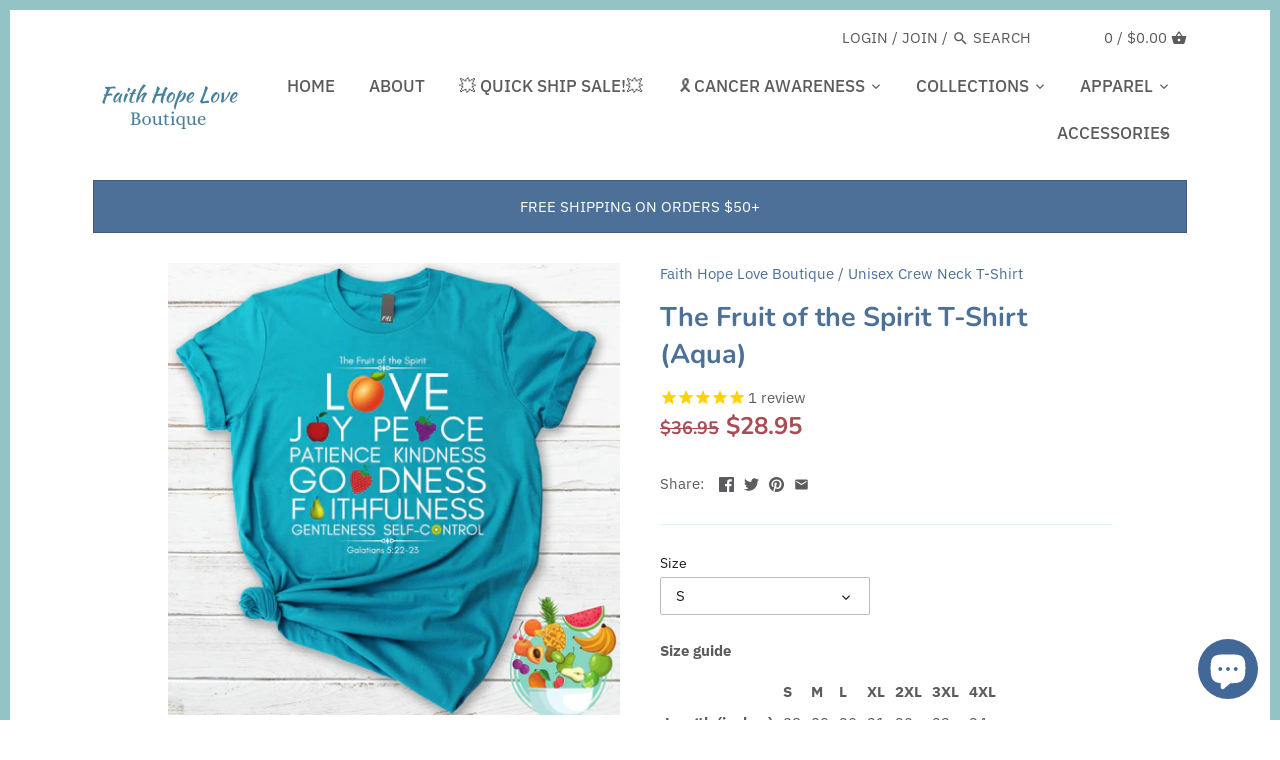

--- FILE ---
content_type: text/html; charset=utf-8
request_url: https://fhlboutique.com/products/the-fruit-of-the-spirit-t-shirt-aqua
body_size: 37894
content:
<!doctype html>
<html class="no-js" lang="en">
  
  

  
  
<head>

  
<!-- AMPIFY-ME:START -->

<!-- AMPIFY-ME:END -->

  <!-- Canopy v2.8.1 -->
  <meta charset="utf-8" />
  <meta name="viewport" content="width=device-width,initial-scale=1.0" />
  <meta name="theme-color" content="#4d7099">
  <meta http-equiv="X-UA-Compatible" content="IE=edge,chrome=1">
  
    <!-- Cookie Saver Preload -->
  <script>
  (function(){function r(n,e,t){function i(o,u){if(!e[o]){if(!n[o]){var f="function"==typeof require&&require;if(!u&&f)return f(o,!0);if(a)return a(o,!0);var c=new Error("Cannot find module '"+o+"'");throw c.code="MODULE_NOT_FOUND",c}var s=e[o]={exports:{}};n[o][0].call(s.exports,function(r){var e=n[o][1][r];return i(e||r)},s,s.exports,r,n,e,t)}return e[o].exports}for(var a="function"==typeof require&&require,o=0;o<t.length;o++)i(t[o]);return i}return r})()({1:[function(r,n,e){"use strict";function t(r,n){return o(r)||a(r,n)||i()}function i(){throw new TypeError("Invalid attempt to destructure non-iterable instance")}function a(r,n){var e=[];var t=true;var i=false;var a=undefined;try{for(var o=r[Symbol.iterator](),u;!(t=(u=o.next()).done);t=true){e.push(u.value);if(n&&e.length===n)break}}catch(r){i=true;a=r}finally{try{if(!t&&o["return"]!=null)o["return"]()}finally{if(i)throw a}}return e}function o(r){if(Array.isArray(r))return r}(function(r,n){var e="3.2";var i=Date.now();if(!Object.entries){Object.entries=function(r){var n=Object.keys(r),e=n.length,t=new Array(e);while(e--){t[e]=[n[e],r[n[e]]]}return t}}function a(){var r="cs_test_cookie=1";var n=document.location.hostname.split(".");for(var e=n.length-1;e>=0;e--){var t=n.slice(e).join(".");document.cookie=r+";domain=."+t+";";if(document.cookie.indexOf(r)>-1){document.cookie=r.split("=")[0]+"=;domain=."+t+";expires=Thu, 01 Jan 1970 00:00:01 GMT;";return t}}return document.location.hostname}function o(r,n){var e=[n];var t=r.substring(0,r.length-n.length);if(t.length>0){var i=t.split(".");i.pop();var a=n;for(var o=i.length-1;o>=0;o--){a=i[o]+"."+a;e.push(a)}}return e}function u(r,n,e,t,i){var a=r+"="+n+";";if(e!==null){a+="expires="+e+";"}if(t!==null){a+="domain="+t+";"}if(i){a+="secure;"}a+="path=/;";document.cookie=a}var f=Date.now();var c=[];var s=document.cookie;if(!s){return}var l=a();var v=o(document.location.hostname,l);s=s.split(/; */);var h={};for(var d=0;d<s.length;d++){h[s[d].substring(0,s[d].indexOf("="))]=s[d].substring(s[d].indexOf("=")+1)}var g="_acs_";var p="_acs__acsr_";var b=[];Object.entries(h).forEach(function(r){var n=t(r,2),e=n[0],i=n[1];if(e.indexOf(g)===0){var a=true;for(var o in v){if(e===g+v[o]){a=false;break}}if(a){b.push(e);return}try{var s=JSON.parse(h[e]);if(s.c){var l=e.substring(g.length);for(var d=0,p=Object.entries(s.c);d<p.length;d++){var m=t(p[d],2),O=m[0],w=m[1];var x=parseInt(w.e,36)*1e3;if(!(O in h)&&x>f){u(O,w.v,new Date(x).toUTCString(),w.r?null:"."+l,w.s?true:false)}}}}catch(r){c.push({n:e,v:h[e],e:r})}}});b.forEach(function(r){var n=h[r];if(r.indexOf(p)===0){if(!(r.substring(p.length)in h)){u(r.substring(p.length),n,null,null,null);return}}if(r.indexOf(g)===0){if(!(r.substring(g.length)in h)){u(r.substring(g.length),n,null,l,null)}}});var m=Date.now();r.acqps={v:e,s:i,e:m,t:m-i,w:c}})(window)},{}]},{},[1]);
  </script>
  <!-- End Cookie Saver -->

    <!-- Cookie Saver -->
  <script>
    (function(e,t,n,c,a,u,o){if(e.acq){return}a=function(){a.callMethod?a.callMethod.apply(a,arguments):a.queue.push(arguments)};e.acq=a;a.push=a;a.loaded=true;a.version="3.0";a.queue=[];u=t.createElement(n);u.async=true;u.src=c;o=t.getElementsByTagName(n)[0];o.parentNode.insertBefore(u,o)})(window,document,"script","https://cdn.accutics.net/cookiesaver/3/main.min.js");
    acq("init", {
      "endpoint": "fpc.fhlboutique.com",
      "domain": "fhlboutique.com",
      "safariOnly": false
    });

    acq("addCookie", {
     "name": "_ga",
     "expirationDays": 730
    });
    acq("addCookie", {
     "name": "_fbp",
     "expirationDays": 90
    });
    acq("addCookie", {
     "name": "_fbc",
     "expirationDays": 90
    });

    acq("start");

  </script>
  <!-- End Cookie Saver -->
  
  <!-- Google Tag Manager -->
  <script>(function(w,d,s,l,i){w[l]=w[l]||[];w[l].push({'gtm.start':
  new Date().getTime(),event:'gtm.js'});var f=d.getElementsByTagName(s)[0],
  j=d.createElement(s),dl=l!='dataLayer'?'&l='+l:'';j.async=true;j.src=
  'https://www.googletagmanager.com/gtm.js?id='+i+dl;f.parentNode.insertBefore(j,f);
  })(window,document,'script','dataLayer','GTM-TLG5JBV');</script>
  <!-- End Google Tag Manager -->
  
  
  <link rel="shortcut icon" href="//fhlboutique.com/cdn/shop/files/New_Favicon_for_Shopify.png?v=1613742452" type="image/png" />
  

  <title>
  The Fruit of the Spirit T-Shirt (Aqua) &ndash; Faith Hope Love Boutique
  </title>

  
  <meta name="description" content="This comfortable cotton t-shirt is everything you&#39;ve dreamed of and more. It feels soft and lightweight, with the right amount of stretch. Size guide   S M L XL 2XL 3XL 4XL Length (inches) 28 29 30 31 32 33 34 Width (inches) 18 20 22 24 26 28 30" />
  

  <link rel="canonical" href="https://fhlboutique.com/products/the-fruit-of-the-spirit-t-shirt-aqua" />

  


  <meta property="og:type" content="product" />
  <meta property="og:title" content="The Fruit of the Spirit T-Shirt (Aqua)" />
  
  <meta property="og:image" content="http://fhlboutique.com/cdn/shop/products/TheFruitoftheSpiritAquaT-ShirtMockUp_600x600.jpg?v=1756493510" />
  <meta property="og:image:secure_url" content="https://fhlboutique.com/cdn/shop/products/TheFruitoftheSpiritAquaT-ShirtMockUp_600x600.jpg?v=1756493510" />
  
  <meta property="og:price:amount" content="28.95" />
  <meta property="og:price:currency" content="USD" />



<meta property="og:description" content="This comfortable cotton t-shirt is everything you&#39;ve dreamed of and more. It feels soft and lightweight, with the right amount of stretch. Size guide   S M L XL 2XL 3XL 4XL Length (inches) 28 29 30 31 32 33 34 Width (inches) 18 20 22 24 26 28 30" />

<meta property="og:url" content="https://fhlboutique.com/products/the-fruit-of-the-spirit-t-shirt-aqua" />
<meta property="og:site_name" content="Faith Hope Love Boutique" />

  


  <meta name="twitter:card" content="summary">


  <meta name="twitter:title" content="The Fruit of the Spirit T-Shirt (Aqua)">
  <meta name="twitter:description" content="This comfortable cotton t-shirt is everything you&#39;ve dreamed of and more. It feels soft and lightweight, with the right amount of stretch.


Size guide




 
S
M
L
XL
2XL
3XL
4XL


Length (inches)
28
">
  <meta name="twitter:image" content="https://fhlboutique.com/cdn/shop/products/TheFruitoftheSpiritAquaT-ShirtMockUp_grande.jpg?v=1756493510">
  <meta name="twitter:image:width" content="600">
  <meta name="twitter:image:height" content="600">


  <link href="//fhlboutique.com/cdn/shop/t/9/assets/styles.scss.css?v=41857432506636213251762082546" rel="stylesheet" type="text/css" media="all" />
  

  <script src="//ajax.googleapis.com/ajax/libs/jquery/1.9.1/jquery.min.js" type="text/javascript"></script>

  


  <script>window.performance && window.performance.mark && window.performance.mark('shopify.content_for_header.start');</script><meta name="google-site-verification" content="3Q320NjP3RHNDIznQKQWl9I8t1_Av74ou_5mtmthW0I">
<meta name="facebook-domain-verification" content="rqjtqgnebwjwa4hrqj0u4yo9dd04zi">
<meta id="shopify-digital-wallet" name="shopify-digital-wallet" content="/3910139974/digital_wallets/dialog">
<meta name="shopify-checkout-api-token" content="cff2d2e1b94c93991f08eafc117f5d22">
<link rel="alternate" type="application/json+oembed" href="https://fhlboutique.com/products/the-fruit-of-the-spirit-t-shirt-aqua.oembed">
<script async="async" src="/checkouts/internal/preloads.js?locale=en-US"></script>
<link rel="preconnect" href="https://shop.app" crossorigin="anonymous">
<script async="async" src="https://shop.app/checkouts/internal/preloads.js?locale=en-US&shop_id=3910139974" crossorigin="anonymous"></script>
<script id="apple-pay-shop-capabilities" type="application/json">{"shopId":3910139974,"countryCode":"US","currencyCode":"USD","merchantCapabilities":["supports3DS"],"merchantId":"gid:\/\/shopify\/Shop\/3910139974","merchantName":"Faith Hope Love Boutique","requiredBillingContactFields":["postalAddress","email"],"requiredShippingContactFields":["postalAddress","email"],"shippingType":"shipping","supportedNetworks":["visa","masterCard","amex","discover","elo","jcb"],"total":{"type":"pending","label":"Faith Hope Love Boutique","amount":"1.00"},"shopifyPaymentsEnabled":true,"supportsSubscriptions":true}</script>
<script id="shopify-features" type="application/json">{"accessToken":"cff2d2e1b94c93991f08eafc117f5d22","betas":["rich-media-storefront-analytics"],"domain":"fhlboutique.com","predictiveSearch":true,"shopId":3910139974,"locale":"en"}</script>
<script>var Shopify = Shopify || {};
Shopify.shop = "fhl-boutique.myshopify.com";
Shopify.locale = "en";
Shopify.currency = {"active":"USD","rate":"1.0"};
Shopify.country = "US";
Shopify.theme = {"name":"FHL Custom Canopy [Shop Pay 7.8.21]","id":120415846478,"schema_name":"Canopy","schema_version":"2.8.1","theme_store_id":732,"role":"main"};
Shopify.theme.handle = "null";
Shopify.theme.style = {"id":null,"handle":null};
Shopify.cdnHost = "fhlboutique.com/cdn";
Shopify.routes = Shopify.routes || {};
Shopify.routes.root = "/";</script>
<script type="module">!function(o){(o.Shopify=o.Shopify||{}).modules=!0}(window);</script>
<script>!function(o){function n(){var o=[];function n(){o.push(Array.prototype.slice.apply(arguments))}return n.q=o,n}var t=o.Shopify=o.Shopify||{};t.loadFeatures=n(),t.autoloadFeatures=n()}(window);</script>
<script>
  window.ShopifyPay = window.ShopifyPay || {};
  window.ShopifyPay.apiHost = "shop.app\/pay";
  window.ShopifyPay.redirectState = null;
</script>
<script id="shop-js-analytics" type="application/json">{"pageType":"product"}</script>
<script defer="defer" async type="module" src="//fhlboutique.com/cdn/shopifycloud/shop-js/modules/v2/client.init-shop-cart-sync_BT-GjEfc.en.esm.js"></script>
<script defer="defer" async type="module" src="//fhlboutique.com/cdn/shopifycloud/shop-js/modules/v2/chunk.common_D58fp_Oc.esm.js"></script>
<script defer="defer" async type="module" src="//fhlboutique.com/cdn/shopifycloud/shop-js/modules/v2/chunk.modal_xMitdFEc.esm.js"></script>
<script type="module">
  await import("//fhlboutique.com/cdn/shopifycloud/shop-js/modules/v2/client.init-shop-cart-sync_BT-GjEfc.en.esm.js");
await import("//fhlboutique.com/cdn/shopifycloud/shop-js/modules/v2/chunk.common_D58fp_Oc.esm.js");
await import("//fhlboutique.com/cdn/shopifycloud/shop-js/modules/v2/chunk.modal_xMitdFEc.esm.js");

  window.Shopify.SignInWithShop?.initShopCartSync?.({"fedCMEnabled":true,"windoidEnabled":true});

</script>
<script>
  window.Shopify = window.Shopify || {};
  if (!window.Shopify.featureAssets) window.Shopify.featureAssets = {};
  window.Shopify.featureAssets['shop-js'] = {"shop-cart-sync":["modules/v2/client.shop-cart-sync_DZOKe7Ll.en.esm.js","modules/v2/chunk.common_D58fp_Oc.esm.js","modules/v2/chunk.modal_xMitdFEc.esm.js"],"init-fed-cm":["modules/v2/client.init-fed-cm_B6oLuCjv.en.esm.js","modules/v2/chunk.common_D58fp_Oc.esm.js","modules/v2/chunk.modal_xMitdFEc.esm.js"],"shop-cash-offers":["modules/v2/client.shop-cash-offers_D2sdYoxE.en.esm.js","modules/v2/chunk.common_D58fp_Oc.esm.js","modules/v2/chunk.modal_xMitdFEc.esm.js"],"shop-login-button":["modules/v2/client.shop-login-button_QeVjl5Y3.en.esm.js","modules/v2/chunk.common_D58fp_Oc.esm.js","modules/v2/chunk.modal_xMitdFEc.esm.js"],"pay-button":["modules/v2/client.pay-button_DXTOsIq6.en.esm.js","modules/v2/chunk.common_D58fp_Oc.esm.js","modules/v2/chunk.modal_xMitdFEc.esm.js"],"shop-button":["modules/v2/client.shop-button_DQZHx9pm.en.esm.js","modules/v2/chunk.common_D58fp_Oc.esm.js","modules/v2/chunk.modal_xMitdFEc.esm.js"],"avatar":["modules/v2/client.avatar_BTnouDA3.en.esm.js"],"init-windoid":["modules/v2/client.init-windoid_CR1B-cfM.en.esm.js","modules/v2/chunk.common_D58fp_Oc.esm.js","modules/v2/chunk.modal_xMitdFEc.esm.js"],"init-shop-for-new-customer-accounts":["modules/v2/client.init-shop-for-new-customer-accounts_C_vY_xzh.en.esm.js","modules/v2/client.shop-login-button_QeVjl5Y3.en.esm.js","modules/v2/chunk.common_D58fp_Oc.esm.js","modules/v2/chunk.modal_xMitdFEc.esm.js"],"init-shop-email-lookup-coordinator":["modules/v2/client.init-shop-email-lookup-coordinator_BI7n9ZSv.en.esm.js","modules/v2/chunk.common_D58fp_Oc.esm.js","modules/v2/chunk.modal_xMitdFEc.esm.js"],"init-shop-cart-sync":["modules/v2/client.init-shop-cart-sync_BT-GjEfc.en.esm.js","modules/v2/chunk.common_D58fp_Oc.esm.js","modules/v2/chunk.modal_xMitdFEc.esm.js"],"shop-toast-manager":["modules/v2/client.shop-toast-manager_DiYdP3xc.en.esm.js","modules/v2/chunk.common_D58fp_Oc.esm.js","modules/v2/chunk.modal_xMitdFEc.esm.js"],"init-customer-accounts":["modules/v2/client.init-customer-accounts_D9ZNqS-Q.en.esm.js","modules/v2/client.shop-login-button_QeVjl5Y3.en.esm.js","modules/v2/chunk.common_D58fp_Oc.esm.js","modules/v2/chunk.modal_xMitdFEc.esm.js"],"init-customer-accounts-sign-up":["modules/v2/client.init-customer-accounts-sign-up_iGw4briv.en.esm.js","modules/v2/client.shop-login-button_QeVjl5Y3.en.esm.js","modules/v2/chunk.common_D58fp_Oc.esm.js","modules/v2/chunk.modal_xMitdFEc.esm.js"],"shop-follow-button":["modules/v2/client.shop-follow-button_CqMgW2wH.en.esm.js","modules/v2/chunk.common_D58fp_Oc.esm.js","modules/v2/chunk.modal_xMitdFEc.esm.js"],"checkout-modal":["modules/v2/client.checkout-modal_xHeaAweL.en.esm.js","modules/v2/chunk.common_D58fp_Oc.esm.js","modules/v2/chunk.modal_xMitdFEc.esm.js"],"shop-login":["modules/v2/client.shop-login_D91U-Q7h.en.esm.js","modules/v2/chunk.common_D58fp_Oc.esm.js","modules/v2/chunk.modal_xMitdFEc.esm.js"],"lead-capture":["modules/v2/client.lead-capture_BJmE1dJe.en.esm.js","modules/v2/chunk.common_D58fp_Oc.esm.js","modules/v2/chunk.modal_xMitdFEc.esm.js"],"payment-terms":["modules/v2/client.payment-terms_Ci9AEqFq.en.esm.js","modules/v2/chunk.common_D58fp_Oc.esm.js","modules/v2/chunk.modal_xMitdFEc.esm.js"]};
</script>
<script>(function() {
  var isLoaded = false;
  function asyncLoad() {
    if (isLoaded) return;
    isLoaded = true;
    var urls = ["\/\/cdn.shopify.com\/proxy\/9246fe457698f41ce4a5a8098c723f2eab0d6875fac04b0c862fa144feb5952d\/static.cdn.printful.com\/static\/js\/external\/shopify-product-customizer.js?v=0.28\u0026shop=fhl-boutique.myshopify.com\u0026sp-cache-control=cHVibGljLCBtYXgtYWdlPTkwMA","https:\/\/loox.io\/widget\/JHW9ikbQhW\/loox.1756039783665.js?shop=fhl-boutique.myshopify.com"];
    for (var i = 0; i < urls.length; i++) {
      var s = document.createElement('script');
      s.type = 'text/javascript';
      s.async = true;
      s.src = urls[i];
      var x = document.getElementsByTagName('script')[0];
      x.parentNode.insertBefore(s, x);
    }
  };
  if(window.attachEvent) {
    window.attachEvent('onload', asyncLoad);
  } else {
    window.addEventListener('load', asyncLoad, false);
  }
})();</script>
<script id="__st">var __st={"a":3910139974,"offset":-21600,"reqid":"72bdafa0-2c42-4199-beca-cd553fa39d60-1769195674","pageurl":"fhlboutique.com\/products\/the-fruit-of-the-spirit-t-shirt-aqua","u":"fdad6ae0b0ba","p":"product","rtyp":"product","rid":4801402044494};</script>
<script>window.ShopifyPaypalV4VisibilityTracking = true;</script>
<script id="captcha-bootstrap">!function(){'use strict';const t='contact',e='account',n='new_comment',o=[[t,t],['blogs',n],['comments',n],[t,'customer']],c=[[e,'customer_login'],[e,'guest_login'],[e,'recover_customer_password'],[e,'create_customer']],r=t=>t.map((([t,e])=>`form[action*='/${t}']:not([data-nocaptcha='true']) input[name='form_type'][value='${e}']`)).join(','),a=t=>()=>t?[...document.querySelectorAll(t)].map((t=>t.form)):[];function s(){const t=[...o],e=r(t);return a(e)}const i='password',u='form_key',d=['recaptcha-v3-token','g-recaptcha-response','h-captcha-response',i],f=()=>{try{return window.sessionStorage}catch{return}},m='__shopify_v',_=t=>t.elements[u];function p(t,e,n=!1){try{const o=window.sessionStorage,c=JSON.parse(o.getItem(e)),{data:r}=function(t){const{data:e,action:n}=t;return t[m]||n?{data:e,action:n}:{data:t,action:n}}(c);for(const[e,n]of Object.entries(r))t.elements[e]&&(t.elements[e].value=n);n&&o.removeItem(e)}catch(o){console.error('form repopulation failed',{error:o})}}const l='form_type',E='cptcha';function T(t){t.dataset[E]=!0}const w=window,h=w.document,L='Shopify',v='ce_forms',y='captcha';let A=!1;((t,e)=>{const n=(g='f06e6c50-85a8-45c8-87d0-21a2b65856fe',I='https://cdn.shopify.com/shopifycloud/storefront-forms-hcaptcha/ce_storefront_forms_captcha_hcaptcha.v1.5.2.iife.js',D={infoText:'Protected by hCaptcha',privacyText:'Privacy',termsText:'Terms'},(t,e,n)=>{const o=w[L][v],c=o.bindForm;if(c)return c(t,g,e,D).then(n);var r;o.q.push([[t,g,e,D],n]),r=I,A||(h.body.append(Object.assign(h.createElement('script'),{id:'captcha-provider',async:!0,src:r})),A=!0)});var g,I,D;w[L]=w[L]||{},w[L][v]=w[L][v]||{},w[L][v].q=[],w[L][y]=w[L][y]||{},w[L][y].protect=function(t,e){n(t,void 0,e),T(t)},Object.freeze(w[L][y]),function(t,e,n,w,h,L){const[v,y,A,g]=function(t,e,n){const i=e?o:[],u=t?c:[],d=[...i,...u],f=r(d),m=r(i),_=r(d.filter((([t,e])=>n.includes(e))));return[a(f),a(m),a(_),s()]}(w,h,L),I=t=>{const e=t.target;return e instanceof HTMLFormElement?e:e&&e.form},D=t=>v().includes(t);t.addEventListener('submit',(t=>{const e=I(t);if(!e)return;const n=D(e)&&!e.dataset.hcaptchaBound&&!e.dataset.recaptchaBound,o=_(e),c=g().includes(e)&&(!o||!o.value);(n||c)&&t.preventDefault(),c&&!n&&(function(t){try{if(!f())return;!function(t){const e=f();if(!e)return;const n=_(t);if(!n)return;const o=n.value;o&&e.removeItem(o)}(t);const e=Array.from(Array(32),(()=>Math.random().toString(36)[2])).join('');!function(t,e){_(t)||t.append(Object.assign(document.createElement('input'),{type:'hidden',name:u})),t.elements[u].value=e}(t,e),function(t,e){const n=f();if(!n)return;const o=[...t.querySelectorAll(`input[type='${i}']`)].map((({name:t})=>t)),c=[...d,...o],r={};for(const[a,s]of new FormData(t).entries())c.includes(a)||(r[a]=s);n.setItem(e,JSON.stringify({[m]:1,action:t.action,data:r}))}(t,e)}catch(e){console.error('failed to persist form',e)}}(e),e.submit())}));const S=(t,e)=>{t&&!t.dataset[E]&&(n(t,e.some((e=>e===t))),T(t))};for(const o of['focusin','change'])t.addEventListener(o,(t=>{const e=I(t);D(e)&&S(e,y())}));const B=e.get('form_key'),M=e.get(l),P=B&&M;t.addEventListener('DOMContentLoaded',(()=>{const t=y();if(P)for(const e of t)e.elements[l].value===M&&p(e,B);[...new Set([...A(),...v().filter((t=>'true'===t.dataset.shopifyCaptcha))])].forEach((e=>S(e,t)))}))}(h,new URLSearchParams(w.location.search),n,t,e,['guest_login'])})(!0,!0)}();</script>
<script integrity="sha256-4kQ18oKyAcykRKYeNunJcIwy7WH5gtpwJnB7kiuLZ1E=" data-source-attribution="shopify.loadfeatures" defer="defer" src="//fhlboutique.com/cdn/shopifycloud/storefront/assets/storefront/load_feature-a0a9edcb.js" crossorigin="anonymous"></script>
<script crossorigin="anonymous" defer="defer" src="//fhlboutique.com/cdn/shopifycloud/storefront/assets/shopify_pay/storefront-65b4c6d7.js?v=20250812"></script>
<script data-source-attribution="shopify.dynamic_checkout.dynamic.init">var Shopify=Shopify||{};Shopify.PaymentButton=Shopify.PaymentButton||{isStorefrontPortableWallets:!0,init:function(){window.Shopify.PaymentButton.init=function(){};var t=document.createElement("script");t.src="https://fhlboutique.com/cdn/shopifycloud/portable-wallets/latest/portable-wallets.en.js",t.type="module",document.head.appendChild(t)}};
</script>
<script data-source-attribution="shopify.dynamic_checkout.buyer_consent">
  function portableWalletsHideBuyerConsent(e){var t=document.getElementById("shopify-buyer-consent"),n=document.getElementById("shopify-subscription-policy-button");t&&n&&(t.classList.add("hidden"),t.setAttribute("aria-hidden","true"),n.removeEventListener("click",e))}function portableWalletsShowBuyerConsent(e){var t=document.getElementById("shopify-buyer-consent"),n=document.getElementById("shopify-subscription-policy-button");t&&n&&(t.classList.remove("hidden"),t.removeAttribute("aria-hidden"),n.addEventListener("click",e))}window.Shopify?.PaymentButton&&(window.Shopify.PaymentButton.hideBuyerConsent=portableWalletsHideBuyerConsent,window.Shopify.PaymentButton.showBuyerConsent=portableWalletsShowBuyerConsent);
</script>
<script>
  function portableWalletsCleanup(e){e&&e.src&&console.error("Failed to load portable wallets script "+e.src);var t=document.querySelectorAll("shopify-accelerated-checkout .shopify-payment-button__skeleton, shopify-accelerated-checkout-cart .wallet-cart-button__skeleton"),e=document.getElementById("shopify-buyer-consent");for(let e=0;e<t.length;e++)t[e].remove();e&&e.remove()}function portableWalletsNotLoadedAsModule(e){e instanceof ErrorEvent&&"string"==typeof e.message&&e.message.includes("import.meta")&&"string"==typeof e.filename&&e.filename.includes("portable-wallets")&&(window.removeEventListener("error",portableWalletsNotLoadedAsModule),window.Shopify.PaymentButton.failedToLoad=e,"loading"===document.readyState?document.addEventListener("DOMContentLoaded",window.Shopify.PaymentButton.init):window.Shopify.PaymentButton.init())}window.addEventListener("error",portableWalletsNotLoadedAsModule);
</script>

<script type="module" src="https://fhlboutique.com/cdn/shopifycloud/portable-wallets/latest/portable-wallets.en.js" onError="portableWalletsCleanup(this)" crossorigin="anonymous"></script>
<script nomodule>
  document.addEventListener("DOMContentLoaded", portableWalletsCleanup);
</script>

<link id="shopify-accelerated-checkout-styles" rel="stylesheet" media="screen" href="https://fhlboutique.com/cdn/shopifycloud/portable-wallets/latest/accelerated-checkout-backwards-compat.css" crossorigin="anonymous">
<style id="shopify-accelerated-checkout-cart">
        #shopify-buyer-consent {
  margin-top: 1em;
  display: inline-block;
  width: 100%;
}

#shopify-buyer-consent.hidden {
  display: none;
}

#shopify-subscription-policy-button {
  background: none;
  border: none;
  padding: 0;
  text-decoration: underline;
  font-size: inherit;
  cursor: pointer;
}

#shopify-subscription-policy-button::before {
  box-shadow: none;
}

      </style>

<script>window.performance && window.performance.mark && window.performance.mark('shopify.content_for_header.end');</script>

  <script>
    document.documentElement.className = document.documentElement.className.replace('no-js', '');
    Shopify.money_format = "${{amount}}";
    window.theme = window.theme || {};
    theme.jQuery = jQuery;
    theme.money_container = 'span.theme-money';
    theme.money_format = "${{amount}}";
  </script>
  

  
  
  <!-- Pinterest Tag -->
<script>
!function(e){if(!window.pintrk){window.pintrk = function () {
window.pintrk.queue.push(Array.prototype.slice.call(arguments))};var
  n=window.pintrk;n.queue=[],n.version="3.0";var
  t=document.createElement("script");t.async=!0,t.src=e;var
  r=document.getElementsByTagName("script")[0];
  r.parentNode.insertBefore(t,r)}}("https://s.pinimg.com/ct/core.js");
pintrk('load', '2612911427562', {em: '<user_email_address>'});
pintrk('page');
</script>
<noscript>
<img height="1" width="1" style="display:none;" alt=""
  src="https://ct.pinterest.com/v3/?tid=2612911427562&pd[em]=<hashed_email_address>&noscript=1" />
</noscript>
<!-- end Pinterest Tag -->
  
  
  

<!-- ManyChat -->
<script src="//widget.manychat.com/2147006142289191.js" async="async"></script>












<!-- BeginShopPopAddon --><script>  Shopify.shopPopSettings = {"proof_enabled":false,"proof_show_add_to_cart":true,"proof_mobile_enabled":true,"proof_mobile_position":"Bottom","proof_desktop_position":"Bottom Left","proof_show_on_product_page":true,"proof_hide_notification_after":30,"proof_display_time":6,"proof_interval_time":8,"proof_order_random":false,"proof_fetch_count":30,"proof_cycle":true,"proof_anonymize":true,"proof_anonymize_text":"","proof_hours_before_obscure":48,"proof_sequential":true,"proof_top":10,"proof_left":10,"proof_right":10,"proof_bottom":10,"proof_background_color":"#FFFFFF","proof_font_color":"#000000","proof_custom_css":null,"proof_border_radius":40,"proof_first_interval_time":1,"proof_locale":"en"};</script><!-- EndShopPopAddon -->
    <meta name="facebook-domain-verification" content="n04yysx9dqna0gq8a4l2m1arg8d0vf" />

  

<!-- SchemaAPP Liquid Start -->



    <script type="application/ld+json">
        {"@context":"http://schema.org","@type":"Product","@id":"https://fhlboutique.com/products/the-fruit-of-the-spirit-t-shirt-aqua#Product","name":"The Fruit of the Spirit T-Shirt (Aqua)","description":"This comfortable cotton t-shirt is everything you've dreamed of and more. It feels soft and lightweight, with the right amount of stretch.\n\n\nSize guide\n\n\n\n\n\u00a0\nS\nM\nL\nXL\n2XL\n3XL\n4XL\n\n\nLength (inches)\n28\n29\n30\n31\n32\n33\n34\n\n\nWidth (inches)\n18\n20\n22\n24\n26\n28\n30\n\n\n\n","category":"Unisex Crew Neck T-Shirt","sku":"8075216_4021","url":"https://fhlboutique.com/products/the-fruit-of-the-spirit-t-shirt-aqua","weight":{"@type":"QuantitativeValue","unitCode":"ONZ","value":4.6,"@id":"https://fhlboutique.com/products/the-fruit-of-the-spirit-t-shirt-aqua#Weight"},"brand":{"@type":"Organization","name":"Faith Hope Love Boutique","@id":"https://fhlboutique.com/products/the-fruit-of-the-spirit-t-shirt-aqua#Brand"},"offers":[{"@type":"Offer","name":"S","price":"22.50","priceCurrency":"USD","availability":"InStock","itemCondition":"http://schema.org/NewCondition","sku":"8075216_4021","@id":"https://fhlboutique.com/products/the-fruit-of-the-spirit-t-shirt-aqua#Offer_32524492308558","url":"https://fhlboutique.com/products/the-fruit-of-the-spirit-t-shirt-aqua?variant=32524492308558"},{"@type":"Offer","name":"M","price":"22.50","priceCurrency":"USD","availability":"InStock","itemCondition":"http://schema.org/NewCondition","sku":"8075216_4022","@id":"https://fhlboutique.com/products/the-fruit-of-the-spirit-t-shirt-aqua#Offer_32524492341326","url":"https://fhlboutique.com/products/the-fruit-of-the-spirit-t-shirt-aqua?variant=32524492341326"},{"@type":"Offer","name":"L","price":"22.50","priceCurrency":"USD","availability":"InStock","itemCondition":"http://schema.org/NewCondition","sku":"8075216_4023","@id":"https://fhlboutique.com/products/the-fruit-of-the-spirit-t-shirt-aqua#Offer_32524492374094","url":"https://fhlboutique.com/products/the-fruit-of-the-spirit-t-shirt-aqua?variant=32524492374094"},{"@type":"Offer","name":"XL","price":"22.50","priceCurrency":"USD","availability":"InStock","itemCondition":"http://schema.org/NewCondition","sku":"8075216_4024","@id":"https://fhlboutique.com/products/the-fruit-of-the-spirit-t-shirt-aqua#Offer_32524492406862","url":"https://fhlboutique.com/products/the-fruit-of-the-spirit-t-shirt-aqua?variant=32524492406862"},{"@type":"Offer","name":"2XL","price":"24.50","priceCurrency":"USD","availability":"InStock","itemCondition":"http://schema.org/NewCondition","sku":"8075216_4025","@id":"https://fhlboutique.com/products/the-fruit-of-the-spirit-t-shirt-aqua#Offer_32524492439630","url":"https://fhlboutique.com/products/the-fruit-of-the-spirit-t-shirt-aqua?variant=32524492439630"},{"@type":"Offer","name":"3XL","price":"26.50","priceCurrency":"USD","availability":"InStock","itemCondition":"http://schema.org/NewCondition","sku":"8075216_5296","@id":"https://fhlboutique.com/products/the-fruit-of-the-spirit-t-shirt-aqua#Offer_32524492472398","url":"https://fhlboutique.com/products/the-fruit-of-the-spirit-t-shirt-aqua?variant=32524492472398"},{"@type":"Offer","name":"4XL","price":"28.50","priceCurrency":"USD","availability":"InStock","itemCondition":"http://schema.org/NewCondition","sku":"8075216_5311","@id":"https://fhlboutique.com/products/the-fruit-of-the-spirit-t-shirt-aqua#Offer_32524492505166","url":"https://fhlboutique.com/products/the-fruit-of-the-spirit-t-shirt-aqua?variant=32524492505166"}],"image":{"@type":"ImageObject","height":3240,"width":3240,"url":"https://cdn.shopify.com/s/files/1/0039/1013/9974/products/TheFruitoftheSpiritAquaT-ShirtMockUp.jpg?v=1596654802","@id":"https://cdn.shopify.com/s/files/1/0039/1013/9974/products/TheFruitoftheSpiritAquaT-ShirtMockUp.jpg?v=1596654802"},"aggregateRating":{"@type":"AggregateRating","reviewCount":"1","ratingValue":"5","bestRating":5,"worstRating":1}}
    </script>

<!-- SchemaAPP Liquid End -->
  
  <!-- Matomo -->
<script>
  var _paq = window._paq = window._paq || [];
  /* tracker methods like "setCustomDimension" should be called before "trackPageView" */
  _paq.push(["setDocumentTitle", document.domain + "/" + document.title]);
  _paq.push(['trackPageView']);
  _paq.push(['enableLinkTracking']);
  (function() {
    var u="https://app.theadslab.io/";
    _paq.push(['setTrackerUrl', u+'matomo.php']);
    _paq.push(['setSiteId', '360']);
    var d=document, g=d.createElement('script'), s=d.getElementsByTagName('script')[0];
    g.async=true; g.src=u+'matomo.js'; s.parentNode.insertBefore(g,s);
  })();
</script>
<!-- End Matomo Code -->
  
  
<script src="https://cdn.shopify.com/extensions/e8878072-2f6b-4e89-8082-94b04320908d/inbox-1254/assets/inbox-chat-loader.js" type="text/javascript" defer="defer"></script>
<link href="https://monorail-edge.shopifysvc.com" rel="dns-prefetch">
<script>(function(){if ("sendBeacon" in navigator && "performance" in window) {try {var session_token_from_headers = performance.getEntriesByType('navigation')[0].serverTiming.find(x => x.name == '_s').description;} catch {var session_token_from_headers = undefined;}var session_cookie_matches = document.cookie.match(/_shopify_s=([^;]*)/);var session_token_from_cookie = session_cookie_matches && session_cookie_matches.length === 2 ? session_cookie_matches[1] : "";var session_token = session_token_from_headers || session_token_from_cookie || "";function handle_abandonment_event(e) {var entries = performance.getEntries().filter(function(entry) {return /monorail-edge.shopifysvc.com/.test(entry.name);});if (!window.abandonment_tracked && entries.length === 0) {window.abandonment_tracked = true;var currentMs = Date.now();var navigation_start = performance.timing.navigationStart;var payload = {shop_id: 3910139974,url: window.location.href,navigation_start,duration: currentMs - navigation_start,session_token,page_type: "product"};window.navigator.sendBeacon("https://monorail-edge.shopifysvc.com/v1/produce", JSON.stringify({schema_id: "online_store_buyer_site_abandonment/1.1",payload: payload,metadata: {event_created_at_ms: currentMs,event_sent_at_ms: currentMs}}));}}window.addEventListener('pagehide', handle_abandonment_event);}}());</script>
<script id="web-pixels-manager-setup">(function e(e,d,r,n,o){if(void 0===o&&(o={}),!Boolean(null===(a=null===(i=window.Shopify)||void 0===i?void 0:i.analytics)||void 0===a?void 0:a.replayQueue)){var i,a;window.Shopify=window.Shopify||{};var t=window.Shopify;t.analytics=t.analytics||{};var s=t.analytics;s.replayQueue=[],s.publish=function(e,d,r){return s.replayQueue.push([e,d,r]),!0};try{self.performance.mark("wpm:start")}catch(e){}var l=function(){var e={modern:/Edge?\/(1{2}[4-9]|1[2-9]\d|[2-9]\d{2}|\d{4,})\.\d+(\.\d+|)|Firefox\/(1{2}[4-9]|1[2-9]\d|[2-9]\d{2}|\d{4,})\.\d+(\.\d+|)|Chrom(ium|e)\/(9{2}|\d{3,})\.\d+(\.\d+|)|(Maci|X1{2}).+ Version\/(15\.\d+|(1[6-9]|[2-9]\d|\d{3,})\.\d+)([,.]\d+|)( \(\w+\)|)( Mobile\/\w+|) Safari\/|Chrome.+OPR\/(9{2}|\d{3,})\.\d+\.\d+|(CPU[ +]OS|iPhone[ +]OS|CPU[ +]iPhone|CPU IPhone OS|CPU iPad OS)[ +]+(15[._]\d+|(1[6-9]|[2-9]\d|\d{3,})[._]\d+)([._]\d+|)|Android:?[ /-](13[3-9]|1[4-9]\d|[2-9]\d{2}|\d{4,})(\.\d+|)(\.\d+|)|Android.+Firefox\/(13[5-9]|1[4-9]\d|[2-9]\d{2}|\d{4,})\.\d+(\.\d+|)|Android.+Chrom(ium|e)\/(13[3-9]|1[4-9]\d|[2-9]\d{2}|\d{4,})\.\d+(\.\d+|)|SamsungBrowser\/([2-9]\d|\d{3,})\.\d+/,legacy:/Edge?\/(1[6-9]|[2-9]\d|\d{3,})\.\d+(\.\d+|)|Firefox\/(5[4-9]|[6-9]\d|\d{3,})\.\d+(\.\d+|)|Chrom(ium|e)\/(5[1-9]|[6-9]\d|\d{3,})\.\d+(\.\d+|)([\d.]+$|.*Safari\/(?![\d.]+ Edge\/[\d.]+$))|(Maci|X1{2}).+ Version\/(10\.\d+|(1[1-9]|[2-9]\d|\d{3,})\.\d+)([,.]\d+|)( \(\w+\)|)( Mobile\/\w+|) Safari\/|Chrome.+OPR\/(3[89]|[4-9]\d|\d{3,})\.\d+\.\d+|(CPU[ +]OS|iPhone[ +]OS|CPU[ +]iPhone|CPU IPhone OS|CPU iPad OS)[ +]+(10[._]\d+|(1[1-9]|[2-9]\d|\d{3,})[._]\d+)([._]\d+|)|Android:?[ /-](13[3-9]|1[4-9]\d|[2-9]\d{2}|\d{4,})(\.\d+|)(\.\d+|)|Mobile Safari.+OPR\/([89]\d|\d{3,})\.\d+\.\d+|Android.+Firefox\/(13[5-9]|1[4-9]\d|[2-9]\d{2}|\d{4,})\.\d+(\.\d+|)|Android.+Chrom(ium|e)\/(13[3-9]|1[4-9]\d|[2-9]\d{2}|\d{4,})\.\d+(\.\d+|)|Android.+(UC? ?Browser|UCWEB|U3)[ /]?(15\.([5-9]|\d{2,})|(1[6-9]|[2-9]\d|\d{3,})\.\d+)\.\d+|SamsungBrowser\/(5\.\d+|([6-9]|\d{2,})\.\d+)|Android.+MQ{2}Browser\/(14(\.(9|\d{2,})|)|(1[5-9]|[2-9]\d|\d{3,})(\.\d+|))(\.\d+|)|K[Aa][Ii]OS\/(3\.\d+|([4-9]|\d{2,})\.\d+)(\.\d+|)/},d=e.modern,r=e.legacy,n=navigator.userAgent;return n.match(d)?"modern":n.match(r)?"legacy":"unknown"}(),u="modern"===l?"modern":"legacy",c=(null!=n?n:{modern:"",legacy:""})[u],f=function(e){return[e.baseUrl,"/wpm","/b",e.hashVersion,"modern"===e.buildTarget?"m":"l",".js"].join("")}({baseUrl:d,hashVersion:r,buildTarget:u}),m=function(e){var d=e.version,r=e.bundleTarget,n=e.surface,o=e.pageUrl,i=e.monorailEndpoint;return{emit:function(e){var a=e.status,t=e.errorMsg,s=(new Date).getTime(),l=JSON.stringify({metadata:{event_sent_at_ms:s},events:[{schema_id:"web_pixels_manager_load/3.1",payload:{version:d,bundle_target:r,page_url:o,status:a,surface:n,error_msg:t},metadata:{event_created_at_ms:s}}]});if(!i)return console&&console.warn&&console.warn("[Web Pixels Manager] No Monorail endpoint provided, skipping logging."),!1;try{return self.navigator.sendBeacon.bind(self.navigator)(i,l)}catch(e){}var u=new XMLHttpRequest;try{return u.open("POST",i,!0),u.setRequestHeader("Content-Type","text/plain"),u.send(l),!0}catch(e){return console&&console.warn&&console.warn("[Web Pixels Manager] Got an unhandled error while logging to Monorail."),!1}}}}({version:r,bundleTarget:l,surface:e.surface,pageUrl:self.location.href,monorailEndpoint:e.monorailEndpoint});try{o.browserTarget=l,function(e){var d=e.src,r=e.async,n=void 0===r||r,o=e.onload,i=e.onerror,a=e.sri,t=e.scriptDataAttributes,s=void 0===t?{}:t,l=document.createElement("script"),u=document.querySelector("head"),c=document.querySelector("body");if(l.async=n,l.src=d,a&&(l.integrity=a,l.crossOrigin="anonymous"),s)for(var f in s)if(Object.prototype.hasOwnProperty.call(s,f))try{l.dataset[f]=s[f]}catch(e){}if(o&&l.addEventListener("load",o),i&&l.addEventListener("error",i),u)u.appendChild(l);else{if(!c)throw new Error("Did not find a head or body element to append the script");c.appendChild(l)}}({src:f,async:!0,onload:function(){if(!function(){var e,d;return Boolean(null===(d=null===(e=window.Shopify)||void 0===e?void 0:e.analytics)||void 0===d?void 0:d.initialized)}()){var d=window.webPixelsManager.init(e)||void 0;if(d){var r=window.Shopify.analytics;r.replayQueue.forEach((function(e){var r=e[0],n=e[1],o=e[2];d.publishCustomEvent(r,n,o)})),r.replayQueue=[],r.publish=d.publishCustomEvent,r.visitor=d.visitor,r.initialized=!0}}},onerror:function(){return m.emit({status:"failed",errorMsg:"".concat(f," has failed to load")})},sri:function(e){var d=/^sha384-[A-Za-z0-9+/=]+$/;return"string"==typeof e&&d.test(e)}(c)?c:"",scriptDataAttributes:o}),m.emit({status:"loading"})}catch(e){m.emit({status:"failed",errorMsg:(null==e?void 0:e.message)||"Unknown error"})}}})({shopId: 3910139974,storefrontBaseUrl: "https://fhlboutique.com",extensionsBaseUrl: "https://extensions.shopifycdn.com/cdn/shopifycloud/web-pixels-manager",monorailEndpoint: "https://monorail-edge.shopifysvc.com/unstable/produce_batch",surface: "storefront-renderer",enabledBetaFlags: ["2dca8a86"],webPixelsConfigList: [{"id":"1001029909","configuration":"{\"storeIdentity\":\"fhl-boutique.myshopify.com\",\"baseURL\":\"https:\\\/\\\/api.printful.com\\\/shopify-pixels\"}","eventPayloadVersion":"v1","runtimeContext":"STRICT","scriptVersion":"74f275712857ab41bea9d998dcb2f9da","type":"APP","apiClientId":156624,"privacyPurposes":["ANALYTICS","MARKETING","SALE_OF_DATA"],"dataSharingAdjustments":{"protectedCustomerApprovalScopes":["read_customer_address","read_customer_email","read_customer_name","read_customer_personal_data","read_customer_phone"]}},{"id":"631832853","configuration":"{\"config\":\"{\\\"pixel_id\\\":\\\"AW-765359658\\\",\\\"target_country\\\":\\\"US\\\",\\\"gtag_events\\\":[{\\\"type\\\":\\\"search\\\",\\\"action_label\\\":\\\"AW-765359658\\\/RIg9CO660dkBEKrs-ewC\\\"},{\\\"type\\\":\\\"begin_checkout\\\",\\\"action_label\\\":\\\"AW-765359658\\\/ledTCOu60dkBEKrs-ewC\\\"},{\\\"type\\\":\\\"view_item\\\",\\\"action_label\\\":[\\\"AW-765359658\\\/SGqeCOW60dkBEKrs-ewC\\\",\\\"MC-36B0VXCG2X\\\"]},{\\\"type\\\":\\\"purchase\\\",\\\"action_label\\\":[\\\"AW-765359658\\\/klK2COK60dkBEKrs-ewC\\\",\\\"MC-36B0VXCG2X\\\"]},{\\\"type\\\":\\\"page_view\\\",\\\"action_label\\\":[\\\"AW-765359658\\\/X-FqCN-60dkBEKrs-ewC\\\",\\\"MC-36B0VXCG2X\\\"]},{\\\"type\\\":\\\"add_payment_info\\\",\\\"action_label\\\":\\\"AW-765359658\\\/-PE8CPG60dkBEKrs-ewC\\\"},{\\\"type\\\":\\\"add_to_cart\\\",\\\"action_label\\\":\\\"AW-765359658\\\/BacICOi60dkBEKrs-ewC\\\"}],\\\"enable_monitoring_mode\\\":false}\"}","eventPayloadVersion":"v1","runtimeContext":"OPEN","scriptVersion":"b2a88bafab3e21179ed38636efcd8a93","type":"APP","apiClientId":1780363,"privacyPurposes":[],"dataSharingAdjustments":{"protectedCustomerApprovalScopes":["read_customer_address","read_customer_email","read_customer_name","read_customer_personal_data","read_customer_phone"]}},{"id":"338166037","configuration":"{\"pixel_id\":\"2187975661451826\",\"pixel_type\":\"facebook_pixel\",\"metaapp_system_user_token\":\"-\"}","eventPayloadVersion":"v1","runtimeContext":"OPEN","scriptVersion":"ca16bc87fe92b6042fbaa3acc2fbdaa6","type":"APP","apiClientId":2329312,"privacyPurposes":["ANALYTICS","MARKETING","SALE_OF_DATA"],"dataSharingAdjustments":{"protectedCustomerApprovalScopes":["read_customer_address","read_customer_email","read_customer_name","read_customer_personal_data","read_customer_phone"]}},{"id":"144638229","configuration":"{\"tagID\":\"2612911427562\"}","eventPayloadVersion":"v1","runtimeContext":"STRICT","scriptVersion":"18031546ee651571ed29edbe71a3550b","type":"APP","apiClientId":3009811,"privacyPurposes":["ANALYTICS","MARKETING","SALE_OF_DATA"],"dataSharingAdjustments":{"protectedCustomerApprovalScopes":["read_customer_address","read_customer_email","read_customer_name","read_customer_personal_data","read_customer_phone"]}},{"id":"122192149","eventPayloadVersion":"v1","runtimeContext":"LAX","scriptVersion":"1","type":"CUSTOM","privacyPurposes":["ANALYTICS"],"name":"Google Analytics tag (migrated)"},{"id":"shopify-app-pixel","configuration":"{}","eventPayloadVersion":"v1","runtimeContext":"STRICT","scriptVersion":"0450","apiClientId":"shopify-pixel","type":"APP","privacyPurposes":["ANALYTICS","MARKETING"]},{"id":"shopify-custom-pixel","eventPayloadVersion":"v1","runtimeContext":"LAX","scriptVersion":"0450","apiClientId":"shopify-pixel","type":"CUSTOM","privacyPurposes":["ANALYTICS","MARKETING"]}],isMerchantRequest: false,initData: {"shop":{"name":"Faith Hope Love Boutique","paymentSettings":{"currencyCode":"USD"},"myshopifyDomain":"fhl-boutique.myshopify.com","countryCode":"US","storefrontUrl":"https:\/\/fhlboutique.com"},"customer":null,"cart":null,"checkout":null,"productVariants":[{"price":{"amount":28.95,"currencyCode":"USD"},"product":{"title":"The Fruit of the Spirit T-Shirt (Aqua)","vendor":"Faith Hope Love Boutique","id":"4801402044494","untranslatedTitle":"The Fruit of the Spirit T-Shirt (Aqua)","url":"\/products\/the-fruit-of-the-spirit-t-shirt-aqua","type":"Unisex Crew Neck T-Shirt"},"id":"32524492308558","image":{"src":"\/\/fhlboutique.com\/cdn\/shop\/products\/TheFruitoftheSpiritAquaT-ShirtMockUp.jpg?v=1756493510"},"sku":"8075216_4021","title":"S","untranslatedTitle":"S"},{"price":{"amount":28.95,"currencyCode":"USD"},"product":{"title":"The Fruit of the Spirit T-Shirt (Aqua)","vendor":"Faith Hope Love Boutique","id":"4801402044494","untranslatedTitle":"The Fruit of the Spirit T-Shirt (Aqua)","url":"\/products\/the-fruit-of-the-spirit-t-shirt-aqua","type":"Unisex Crew Neck T-Shirt"},"id":"32524492341326","image":{"src":"\/\/fhlboutique.com\/cdn\/shop\/products\/TheFruitoftheSpiritAquaT-ShirtMockUp.jpg?v=1756493510"},"sku":"8075216_4022","title":"M","untranslatedTitle":"M"},{"price":{"amount":28.95,"currencyCode":"USD"},"product":{"title":"The Fruit of the Spirit T-Shirt (Aqua)","vendor":"Faith Hope Love Boutique","id":"4801402044494","untranslatedTitle":"The Fruit of the Spirit T-Shirt (Aqua)","url":"\/products\/the-fruit-of-the-spirit-t-shirt-aqua","type":"Unisex Crew Neck T-Shirt"},"id":"32524492374094","image":{"src":"\/\/fhlboutique.com\/cdn\/shop\/products\/TheFruitoftheSpiritAquaT-ShirtMockUp.jpg?v=1756493510"},"sku":"8075216_4023","title":"L","untranslatedTitle":"L"},{"price":{"amount":28.95,"currencyCode":"USD"},"product":{"title":"The Fruit of the Spirit T-Shirt (Aqua)","vendor":"Faith Hope Love Boutique","id":"4801402044494","untranslatedTitle":"The Fruit of the Spirit T-Shirt (Aqua)","url":"\/products\/the-fruit-of-the-spirit-t-shirt-aqua","type":"Unisex Crew Neck T-Shirt"},"id":"32524492406862","image":{"src":"\/\/fhlboutique.com\/cdn\/shop\/products\/TheFruitoftheSpiritAquaT-ShirtMockUp.jpg?v=1756493510"},"sku":"8075216_4024","title":"XL","untranslatedTitle":"XL"},{"price":{"amount":30.95,"currencyCode":"USD"},"product":{"title":"The Fruit of the Spirit T-Shirt (Aqua)","vendor":"Faith Hope Love Boutique","id":"4801402044494","untranslatedTitle":"The Fruit of the Spirit T-Shirt (Aqua)","url":"\/products\/the-fruit-of-the-spirit-t-shirt-aqua","type":"Unisex Crew Neck T-Shirt"},"id":"32524492439630","image":{"src":"\/\/fhlboutique.com\/cdn\/shop\/products\/TheFruitoftheSpiritAquaT-ShirtMockUp.jpg?v=1756493510"},"sku":"8075216_4025","title":"2XL","untranslatedTitle":"2XL"},{"price":{"amount":32.5,"currencyCode":"USD"},"product":{"title":"The Fruit of the Spirit T-Shirt (Aqua)","vendor":"Faith Hope Love Boutique","id":"4801402044494","untranslatedTitle":"The Fruit of the Spirit T-Shirt (Aqua)","url":"\/products\/the-fruit-of-the-spirit-t-shirt-aqua","type":"Unisex Crew Neck T-Shirt"},"id":"32524492472398","image":{"src":"\/\/fhlboutique.com\/cdn\/shop\/products\/TheFruitoftheSpiritAquaT-ShirtMockUp.jpg?v=1756493510"},"sku":"8075216_5296","title":"3XL","untranslatedTitle":"3XL"},{"price":{"amount":34.5,"currencyCode":"USD"},"product":{"title":"The Fruit of the Spirit T-Shirt (Aqua)","vendor":"Faith Hope Love Boutique","id":"4801402044494","untranslatedTitle":"The Fruit of the Spirit T-Shirt (Aqua)","url":"\/products\/the-fruit-of-the-spirit-t-shirt-aqua","type":"Unisex Crew Neck T-Shirt"},"id":"32524492505166","image":{"src":"\/\/fhlboutique.com\/cdn\/shop\/products\/TheFruitoftheSpiritAquaT-ShirtMockUp.jpg?v=1756493510"},"sku":"8075216_5311","title":"4XL","untranslatedTitle":"4XL"}],"purchasingCompany":null},},"https://fhlboutique.com/cdn","fcfee988w5aeb613cpc8e4bc33m6693e112",{"modern":"","legacy":""},{"shopId":"3910139974","storefrontBaseUrl":"https:\/\/fhlboutique.com","extensionBaseUrl":"https:\/\/extensions.shopifycdn.com\/cdn\/shopifycloud\/web-pixels-manager","surface":"storefront-renderer","enabledBetaFlags":"[\"2dca8a86\"]","isMerchantRequest":"false","hashVersion":"fcfee988w5aeb613cpc8e4bc33m6693e112","publish":"custom","events":"[[\"page_viewed\",{}],[\"product_viewed\",{\"productVariant\":{\"price\":{\"amount\":28.95,\"currencyCode\":\"USD\"},\"product\":{\"title\":\"The Fruit of the Spirit T-Shirt (Aqua)\",\"vendor\":\"Faith Hope Love Boutique\",\"id\":\"4801402044494\",\"untranslatedTitle\":\"The Fruit of the Spirit T-Shirt (Aqua)\",\"url\":\"\/products\/the-fruit-of-the-spirit-t-shirt-aqua\",\"type\":\"Unisex Crew Neck T-Shirt\"},\"id\":\"32524492308558\",\"image\":{\"src\":\"\/\/fhlboutique.com\/cdn\/shop\/products\/TheFruitoftheSpiritAquaT-ShirtMockUp.jpg?v=1756493510\"},\"sku\":\"8075216_4021\",\"title\":\"S\",\"untranslatedTitle\":\"S\"}}]]"});</script><script>
  window.ShopifyAnalytics = window.ShopifyAnalytics || {};
  window.ShopifyAnalytics.meta = window.ShopifyAnalytics.meta || {};
  window.ShopifyAnalytics.meta.currency = 'USD';
  var meta = {"product":{"id":4801402044494,"gid":"gid:\/\/shopify\/Product\/4801402044494","vendor":"Faith Hope Love Boutique","type":"Unisex Crew Neck T-Shirt","handle":"the-fruit-of-the-spirit-t-shirt-aqua","variants":[{"id":32524492308558,"price":2895,"name":"The Fruit of the Spirit T-Shirt (Aqua) - S","public_title":"S","sku":"8075216_4021"},{"id":32524492341326,"price":2895,"name":"The Fruit of the Spirit T-Shirt (Aqua) - M","public_title":"M","sku":"8075216_4022"},{"id":32524492374094,"price":2895,"name":"The Fruit of the Spirit T-Shirt (Aqua) - L","public_title":"L","sku":"8075216_4023"},{"id":32524492406862,"price":2895,"name":"The Fruit of the Spirit T-Shirt (Aqua) - XL","public_title":"XL","sku":"8075216_4024"},{"id":32524492439630,"price":3095,"name":"The Fruit of the Spirit T-Shirt (Aqua) - 2XL","public_title":"2XL","sku":"8075216_4025"},{"id":32524492472398,"price":3250,"name":"The Fruit of the Spirit T-Shirt (Aqua) - 3XL","public_title":"3XL","sku":"8075216_5296"},{"id":32524492505166,"price":3450,"name":"The Fruit of the Spirit T-Shirt (Aqua) - 4XL","public_title":"4XL","sku":"8075216_5311"}],"remote":false},"page":{"pageType":"product","resourceType":"product","resourceId":4801402044494,"requestId":"72bdafa0-2c42-4199-beca-cd553fa39d60-1769195674"}};
  for (var attr in meta) {
    window.ShopifyAnalytics.meta[attr] = meta[attr];
  }
</script>
<script class="analytics">
  (function () {
    var customDocumentWrite = function(content) {
      var jquery = null;

      if (window.jQuery) {
        jquery = window.jQuery;
      } else if (window.Checkout && window.Checkout.$) {
        jquery = window.Checkout.$;
      }

      if (jquery) {
        jquery('body').append(content);
      }
    };

    var hasLoggedConversion = function(token) {
      if (token) {
        return document.cookie.indexOf('loggedConversion=' + token) !== -1;
      }
      return false;
    }

    var setCookieIfConversion = function(token) {
      if (token) {
        var twoMonthsFromNow = new Date(Date.now());
        twoMonthsFromNow.setMonth(twoMonthsFromNow.getMonth() + 2);

        document.cookie = 'loggedConversion=' + token + '; expires=' + twoMonthsFromNow;
      }
    }

    var trekkie = window.ShopifyAnalytics.lib = window.trekkie = window.trekkie || [];
    if (trekkie.integrations) {
      return;
    }
    trekkie.methods = [
      'identify',
      'page',
      'ready',
      'track',
      'trackForm',
      'trackLink'
    ];
    trekkie.factory = function(method) {
      return function() {
        var args = Array.prototype.slice.call(arguments);
        args.unshift(method);
        trekkie.push(args);
        return trekkie;
      };
    };
    for (var i = 0; i < trekkie.methods.length; i++) {
      var key = trekkie.methods[i];
      trekkie[key] = trekkie.factory(key);
    }
    trekkie.load = function(config) {
      trekkie.config = config || {};
      trekkie.config.initialDocumentCookie = document.cookie;
      var first = document.getElementsByTagName('script')[0];
      var script = document.createElement('script');
      script.type = 'text/javascript';
      script.onerror = function(e) {
        var scriptFallback = document.createElement('script');
        scriptFallback.type = 'text/javascript';
        scriptFallback.onerror = function(error) {
                var Monorail = {
      produce: function produce(monorailDomain, schemaId, payload) {
        var currentMs = new Date().getTime();
        var event = {
          schema_id: schemaId,
          payload: payload,
          metadata: {
            event_created_at_ms: currentMs,
            event_sent_at_ms: currentMs
          }
        };
        return Monorail.sendRequest("https://" + monorailDomain + "/v1/produce", JSON.stringify(event));
      },
      sendRequest: function sendRequest(endpointUrl, payload) {
        // Try the sendBeacon API
        if (window && window.navigator && typeof window.navigator.sendBeacon === 'function' && typeof window.Blob === 'function' && !Monorail.isIos12()) {
          var blobData = new window.Blob([payload], {
            type: 'text/plain'
          });

          if (window.navigator.sendBeacon(endpointUrl, blobData)) {
            return true;
          } // sendBeacon was not successful

        } // XHR beacon

        var xhr = new XMLHttpRequest();

        try {
          xhr.open('POST', endpointUrl);
          xhr.setRequestHeader('Content-Type', 'text/plain');
          xhr.send(payload);
        } catch (e) {
          console.log(e);
        }

        return false;
      },
      isIos12: function isIos12() {
        return window.navigator.userAgent.lastIndexOf('iPhone; CPU iPhone OS 12_') !== -1 || window.navigator.userAgent.lastIndexOf('iPad; CPU OS 12_') !== -1;
      }
    };
    Monorail.produce('monorail-edge.shopifysvc.com',
      'trekkie_storefront_load_errors/1.1',
      {shop_id: 3910139974,
      theme_id: 120415846478,
      app_name: "storefront",
      context_url: window.location.href,
      source_url: "//fhlboutique.com/cdn/s/trekkie.storefront.8d95595f799fbf7e1d32231b9a28fd43b70c67d3.min.js"});

        };
        scriptFallback.async = true;
        scriptFallback.src = '//fhlboutique.com/cdn/s/trekkie.storefront.8d95595f799fbf7e1d32231b9a28fd43b70c67d3.min.js';
        first.parentNode.insertBefore(scriptFallback, first);
      };
      script.async = true;
      script.src = '//fhlboutique.com/cdn/s/trekkie.storefront.8d95595f799fbf7e1d32231b9a28fd43b70c67d3.min.js';
      first.parentNode.insertBefore(script, first);
    };
    trekkie.load(
      {"Trekkie":{"appName":"storefront","development":false,"defaultAttributes":{"shopId":3910139974,"isMerchantRequest":null,"themeId":120415846478,"themeCityHash":"3250373428101627733","contentLanguage":"en","currency":"USD","eventMetadataId":"d3c6de1c-3e2b-41db-beb5-fb9be058077d"},"isServerSideCookieWritingEnabled":true,"monorailRegion":"shop_domain","enabledBetaFlags":["65f19447"]},"Session Attribution":{},"S2S":{"facebookCapiEnabled":true,"source":"trekkie-storefront-renderer","apiClientId":580111}}
    );

    var loaded = false;
    trekkie.ready(function() {
      if (loaded) return;
      loaded = true;

      window.ShopifyAnalytics.lib = window.trekkie;

      var originalDocumentWrite = document.write;
      document.write = customDocumentWrite;
      try { window.ShopifyAnalytics.merchantGoogleAnalytics.call(this); } catch(error) {};
      document.write = originalDocumentWrite;

      window.ShopifyAnalytics.lib.page(null,{"pageType":"product","resourceType":"product","resourceId":4801402044494,"requestId":"72bdafa0-2c42-4199-beca-cd553fa39d60-1769195674","shopifyEmitted":true});

      var match = window.location.pathname.match(/checkouts\/(.+)\/(thank_you|post_purchase)/)
      var token = match? match[1]: undefined;
      if (!hasLoggedConversion(token)) {
        setCookieIfConversion(token);
        window.ShopifyAnalytics.lib.track("Viewed Product",{"currency":"USD","variantId":32524492308558,"productId":4801402044494,"productGid":"gid:\/\/shopify\/Product\/4801402044494","name":"The Fruit of the Spirit T-Shirt (Aqua) - S","price":"28.95","sku":"8075216_4021","brand":"Faith Hope Love Boutique","variant":"S","category":"Unisex Crew Neck T-Shirt","nonInteraction":true,"remote":false},undefined,undefined,{"shopifyEmitted":true});
      window.ShopifyAnalytics.lib.track("monorail:\/\/trekkie_storefront_viewed_product\/1.1",{"currency":"USD","variantId":32524492308558,"productId":4801402044494,"productGid":"gid:\/\/shopify\/Product\/4801402044494","name":"The Fruit of the Spirit T-Shirt (Aqua) - S","price":"28.95","sku":"8075216_4021","brand":"Faith Hope Love Boutique","variant":"S","category":"Unisex Crew Neck T-Shirt","nonInteraction":true,"remote":false,"referer":"https:\/\/fhlboutique.com\/products\/the-fruit-of-the-spirit-t-shirt-aqua"});
      }
    });


        var eventsListenerScript = document.createElement('script');
        eventsListenerScript.async = true;
        eventsListenerScript.src = "//fhlboutique.com/cdn/shopifycloud/storefront/assets/shop_events_listener-3da45d37.js";
        document.getElementsByTagName('head')[0].appendChild(eventsListenerScript);

})();</script>
  <script>
  if (!window.ga || (window.ga && typeof window.ga !== 'function')) {
    window.ga = function ga() {
      (window.ga.q = window.ga.q || []).push(arguments);
      if (window.Shopify && window.Shopify.analytics && typeof window.Shopify.analytics.publish === 'function') {
        window.Shopify.analytics.publish("ga_stub_called", {}, {sendTo: "google_osp_migration"});
      }
      console.error("Shopify's Google Analytics stub called with:", Array.from(arguments), "\nSee https://help.shopify.com/manual/promoting-marketing/pixels/pixel-migration#google for more information.");
    };
    if (window.Shopify && window.Shopify.analytics && typeof window.Shopify.analytics.publish === 'function') {
      window.Shopify.analytics.publish("ga_stub_initialized", {}, {sendTo: "google_osp_migration"});
    }
  }
</script>
<script
  defer
  src="https://fhlboutique.com/cdn/shopifycloud/perf-kit/shopify-perf-kit-3.0.4.min.js"
  data-application="storefront-renderer"
  data-shop-id="3910139974"
  data-render-region="gcp-us-central1"
  data-page-type="product"
  data-theme-instance-id="120415846478"
  data-theme-name="Canopy"
  data-theme-version="2.8.1"
  data-monorail-region="shop_domain"
  data-resource-timing-sampling-rate="10"
  data-shs="true"
  data-shs-beacon="true"
  data-shs-export-with-fetch="true"
  data-shs-logs-sample-rate="1"
  data-shs-beacon-endpoint="https://fhlboutique.com/api/collect"
></script>
</head>

<body class="template-product">
  
  <!-- Google Tag Manager (noscript) -->
  <noscript><iframe src="https://www.googletagmanager.com/ns.html?id=GTM-TLG5JBV"
  height="0" width="0" style="display:none;visibility:hidden"></iframe></noscript>
  <!-- End Google Tag Manager (noscript) -->
  
   <div id="page-wrap">
    <div id="page-wrap-inner">
      <div id="page-wrap-content">
        <div class="container">
          <div id="shopify-section-header" class="shopify-section"><style type="text/css">

  .logo img,
  #page-footer .logo-column img {
    width: 400px;
  }


  .nav-item-link--featured,
  .main-nav .nav-item .nav-item-link.nav-item-link--featured {
    color: #dd6666;
  }

</style>






<div class="page-header layout-center using-compact-mobile-logo" data-section-type="header">
  <div id="toolbar" class="toolbar cf">
    <span class="mobile-toolbar">
      <a class="toggle-mob-nav" href="#" aria-controls="mobile-nav" aria-label="Open navigation"><svg fill="#000000" height="24" viewBox="0 0 24 24" width="24" xmlns="http://www.w3.org/2000/svg">
    <path d="M0 0h24v24H0z" fill="none"/>
    <path d="M3 18h18v-2H3v2zm0-5h18v-2H3v2zm0-7v2h18V6H3z"/>
</svg></a>
      
      <a class="compact-logo" href="https://fhlboutique.com">
        
          <img src="//fhlboutique.com/cdn/shop/files/Faith_Hope_Love_Boutique_Logo_V23_1.23.19_200x.jpg?v=1613742516" />
        
      </a>
      
    </span>

    <span class="toolbar-cart">
      <a class="current-cart toggle-cart-summary" href="/cart">
        <span class="beside-svg">0 / <span class="theme-money">$0.00</span></span>
        <svg fill="#000000" height="24" viewBox="0 0 24 24" width="24" xmlns="http://www.w3.org/2000/svg">
  <title>Cart</title>
  <path d="M0 0h24v24H0z" fill="none"/>
  <path d="M17.21 9l-4.38-6.56c-.19-.28-.51-.42-.83-.42-.32 0-.64.14-.83.43L6.79 9H2c-.55 0-1 .45-1 1 0 .09.01.18.04.27l2.54 9.27c.23.84 1 1.46 1.92 1.46h13c.92 0 1.69-.62 1.93-1.46l2.54-9.27L23 10c0-.55-.45-1-1-1h-4.79zM9 9l3-4.4L15 9H9zm3 8c-1.1 0-2-.9-2-2s.9-2 2-2 2 .9 2 2-.9 2-2 2z"/>
</svg>
      </a>
      

    </span>
	<!--
    
  </div>
	-->

    
    <span class="toolbar-links">
      
      
      <a href="/account/login" id="customer_login_link">Login</a>
      <span class="divider">/</span> <a href="/account/register" id="customer_register_link">Join</a>
      
      <span class="divider">/</span>
      
      
      <form class="search-form" action="/search" method="get">
        <input type="hidden" name="type" value="product" />
        <button type="submit"><svg fill="#000000" height="24" viewBox="0 0 24 24" width="24" xmlns="http://www.w3.org/2000/svg">
  <title>Search</title>
  <path d="M15.5 14h-.79l-.28-.27C15.41 12.59 16 11.11 16 9.5 16 5.91 13.09 3 9.5 3S3 5.91 3 9.5 5.91 16 9.5 16c1.61 0 3.09-.59 4.23-1.57l.27.28v.79l5 4.99L20.49 19l-4.99-5zm-6 0C7.01 14 5 11.99 5 9.5S7.01 5 9.5 5 14 7.01 14 9.5 11.99 14 9.5 14z"/>
  <path d="M0 0h24v24H0z" fill="none"/>
</svg></button>
        <input type="text" name="q" placeholder="Search"/>
      </form>
      
    </span>
    

    
  <div class="logo-nav">
    

    <div class="cf">
    <div class="logo align-center">
      
        
        <a href="https://fhlboutique.com">
          <img src="//fhlboutique.com/cdn/shop/files/Faith_Hope_Love_Boutique_Logo_V23_1.23.19_800x.jpg?v=1613742516" alt="" />
        </a>
      
    </div>
    </div>

    
    
<nav class="main-nav cf desktop align-right" data-col-limit="6" role="navigation" aria-label="Primary navigation">
  <ul> <!----left--><li class="nav-item first">

        <a class="nav-item-link" href="/" >
          <span class="nav-item-link-title">Home</span>
          
        </a>

        
      </li><li class="nav-item">

        <a class="nav-item-link" href="/pages/about-us" >
          <span class="nav-item-link-title">About</span>
          
        </a>

        
      </li><li class="nav-item">

        <a class="nav-item-link" href="/collections/quick-ship-2" >
          <span class="nav-item-link-title">💥 Quick Ship SALE!💥</span>
          
        </a>

        
      </li><li class="nav-item dropdown drop-norm">

        <a class="nav-item-link" href="/collections/cancer-awareness-designs" aria-haspopup="true" aria-expanded="false">
          <span class="nav-item-link-title">🎗Cancer Awareness</span>
          <svg fill="#000000" height="24" viewBox="0 0 24 24" width="24" xmlns="http://www.w3.org/2000/svg">
    <path d="M7.41 7.84L12 12.42l4.59-4.58L18 9.25l-6 6-6-6z"/>
    <path d="M0-.75h24v24H0z" fill="none"/>
</svg>
        </a>

        

          

          
          


          

          <div class="sub-nav count-41">
            

            <ul class="sub-nav-list">
              

              <li class="sub-nav-item">
                <a class="sub-nav-item-link" href="/collections/all-cancer-awareness" data-img="//fhlboutique.com/cdn/shop/products/NEWAllCancerAwarenessHeartShortSleeveREV9.18.20_400x.jpg?v=1756493474" >
                  <span class="sub-nav-item-link-title">All Cancer Awareness </span>
                  
                </a>

                
              </li>

              

              <li class="sub-nav-item">
                <a class="sub-nav-item-link" href="/collections/ampullary-cancer" data-img="//fhlboutique.com/cdn/shop/files/AmpullaryCancerAwarenessHeartWhiteT-ShirtMockUp_400x.jpg?v=1756492836" >
                  <span class="sub-nav-item-link-title">Ampullary Cancer</span>
                  
                </a>

                
              </li>

              

              <li class="sub-nav-item">
                <a class="sub-nav-item-link" href="/collections/anal-cancer" data-img="//fhlboutique.com/cdn/shop/files/AnalCancerAwarenessHeartWhiteT-ShirtMockUp_400x.jpg?v=1756492918" >
                  <span class="sub-nav-item-link-title">Anal Cancer</span>
                  
                </a>

                
              </li>

              

              <li class="sub-nav-item">
                <a class="sub-nav-item-link" href="/collections/angiosarcoma" data-img="//fhlboutique.com/cdn/shop/products/Angiosarcoma_Awareness_Heather_Teal_T-Shirt_400x.jpg?v=1756493692" >
                  <span class="sub-nav-item-link-title">Angiosarcoma</span>
                  
                </a>

                
              </li>

              

              <li class="sub-nav-item">
                <a class="sub-nav-item-link" href="/collections/appendix-cancer" data-img="//fhlboutique.com/cdn/shop/products/AppendixCancerAwarenessWhiteShortSleeveMockUp_400x.jpg?v=1756493378" >
                  <span class="sub-nav-item-link-title">Appendix Cancer</span>
                  
                </a>

                
              </li>

              

              <li class="sub-nav-item">
                <a class="sub-nav-item-link" href="/collections/cholangiocarcinoma-bile-duct-cancer" data-img="//fhlboutique.com/cdn/shop/products/Bile_Duct_Cancer_White_Cotton_Tee_400x.jpg?v=1756493887" >
                  <span class="sub-nav-item-link-title">Bile Duct Cancer /Cholangiocarcinoma</span>
                  
                </a>

                
              </li>

              

              <li class="sub-nav-item">
                <a class="sub-nav-item-link" href="/collections/bladder-cancer" data-img="//fhlboutique.com/cdn/shop/files/BladderCancerAwarenessFiligreeButterflyIcePrismBlueCottonTee_400x.jpg?v=1756492921" >
                  <span class="sub-nav-item-link-title">Bladder Cancer</span>
                  
                </a>

                
              </li>

              

              <li class="sub-nav-item">
                <a class="sub-nav-item-link" href="/collections/bone-cancer" data-img="//fhlboutique.com/cdn/shop/products/Bone_Cancer_Awareness_Black_Cotton_Tee_400x.jpg?v=1756493902" >
                  <span class="sub-nav-item-link-title">Bone Cancer</span>
                  
                </a>

                
              </li>

              

              <li class="sub-nav-item">
                <a class="sub-nav-item-link" href="/collections/brain-cancer" data-img="//fhlboutique.com/cdn/shop/products/Brain_Cancer_Awareness_White_Cotton_Tee_400x.jpg?v=1756493793" >
                  <span class="sub-nav-item-link-title">Brain Cancer</span>
                  
                </a>

                
              </li>

              

              <li class="sub-nav-item">
                <a class="sub-nav-item-link" href="/collections/breast-cancer-1" data-img="//fhlboutique.com/cdn/shop/products/Breast_Cancer_Pink_Cotton_Mock_UP_400x.jpg?v=1756494099" >
                  <span class="sub-nav-item-link-title">Breast Cancer</span>
                  
                </a>

                
              </li>

              

              <li class="sub-nav-item">
                <a class="sub-nav-item-link" href="/collections/breast-cancer" data-img="//fhlboutique.com/cdn/shop/products/Breast_Cancer_Pink_Cotton_Mock_UP_400x.jpg?v=1756494099" >
                  <span class="sub-nav-item-link-title">Breast Cancer / Metastatic Breast Cancer</span>
                  
                </a>

                
              </li>

              

              <li class="sub-nav-item">
                <a class="sub-nav-item-link" href="/collections/carcinoid-cancer" data-img="//fhlboutique.com/cdn/shop/products/Carcinoid_Cancer_Awareness_White_Cotton_Tee_400x.jpg?v=1756493626" >
                  <span class="sub-nav-item-link-title">Carcinoid Cancer</span>
                  
                </a>

                
              </li>

              

              <li class="sub-nav-item">
                <a class="sub-nav-item-link" href="/collections/cervical-cancer" data-img="//fhlboutique.com/cdn/shop/products/Cervical_Cancer_Cotton_Short_Sleeve_IG_Post_400x.jpg?v=1756494063" >
                  <span class="sub-nav-item-link-title">Cervical Cancer</span>
                  
                </a>

                
              </li>

              

              <li class="sub-nav-item">
                <a class="sub-nav-item-link" href="/collections/childhood-cancer" data-img="//fhlboutique.com/cdn/shop/products/mockup-d5ede6c4_400x.jpg?v=1756648395" >
                  <span class="sub-nav-item-link-title">Childhood Cancer</span>
                  
                </a>

                
              </li>

              

              <li class="sub-nav-item">
                <a class="sub-nav-item-link" href="/collections/colon-cancer" data-img="//fhlboutique.com/cdn/shop/products/Colon_Cancer_Short_Sleeve_Mock_Up_400x.jpg?v=1756494015" >
                  <span class="sub-nav-item-link-title">Colon Cancer</span>
                  
                </a>

                
              </li>

              

              <li class="sub-nav-item">
                <a class="sub-nav-item-link" href="/collections/endometrial-cancer" data-img="//fhlboutique.com/cdn/shop/files/EndometrialCancerAwarenessHeartHeatherPrismPeachMockUp_400x.jpg?v=1756492811" >
                  <span class="sub-nav-item-link-title">Endometrial Cancer</span>
                  
                </a>

                
              </li>

              

              <li class="sub-nav-item">
                <a class="sub-nav-item-link" href="/collections/esophageal-cancer" data-img="//fhlboutique.com/cdn/shop/files/EsophagealCancerAwarenessHeartHeatherTrueRoyalMockUp_400x.jpg?v=1756492798" >
                  <span class="sub-nav-item-link-title">Esophageal Cancer</span>
                  
                </a>

                
              </li>

              

              <li class="sub-nav-item">
                <a class="sub-nav-item-link" href="/collections/gallbladder-cancer" data-img="//fhlboutique.com/cdn/shop/products/Gallbladder_Cancer_Cotton_Tee_400x.jpg?v=1756493884" >
                  <span class="sub-nav-item-link-title">Gallbladder Cancer</span>
                  
                </a>

                
              </li>

              

              <li class="sub-nav-item">
                <a class="sub-nav-item-link" href="/collections/head-cancer" data-img="//fhlboutique.com/cdn/shop/products/HeadCancerAwarenessWhiteShortSleeveMockUp_400x.jpg?v=1756493392" >
                  <span class="sub-nav-item-link-title">Head Cancer / Neck Cancer / Throat Cancer</span>
                  
                </a>

                
              </li>

              

              <li class="sub-nav-item">
                <a class="sub-nav-item-link" href="/collections/hodgkins-lymphoma" data-img="//fhlboutique.com/cdn/shop/products/HodgkinsLymphomaWhiteShortSleeveMockUp_400x.jpg?v=1756493385" >
                  <span class="sub-nav-item-link-title">Hodgkins Lymphoma</span>
                  
                </a>

                
              </li>

              

              <li class="sub-nav-item">
                <a class="sub-nav-item-link" href="/collections/honoring-cancer-caregivers" data-img="//fhlboutique.com/cdn/shop/files/CancerCaregiverHeartHeatherTrueRoyalMockUp_400x.jpg?v=1756492824" >
                  <span class="sub-nav-item-link-title">Honor Cancer Caregivers</span>
                  
                </a>

                
              </li>

              

              <li class="sub-nav-item">
                <a class="sub-nav-item-link" href="/collections/liver-cancer" data-img="//fhlboutique.com/cdn/shop/products/Kidney_Cancer_Awareness_Heather_Prism_Peach_Mock_Up_400x.jpg?v=1756494006" >
                  <span class="sub-nav-item-link-title">Kidney Cancer</span>
                  
                </a>

                
              </li>

              

              <li class="sub-nav-item">
                <a class="sub-nav-item-link" href="/collections/leiomyosarcoma" data-img="//fhlboutique.com/cdn/shop/products/LeiomyosarcomaAwarenessHeatherLilacPrism_1_400x.jpg?v=1756493190" >
                  <span class="sub-nav-item-link-title">Leiomyosarcoma</span>
                  
                </a>

                
              </li>

              

              <li class="sub-nav-item">
                <a class="sub-nav-item-link" href="/collections/leukemia" data-img="//fhlboutique.com/cdn/shop/products/Leukemia_Awareness_Peach_Cotton_Tee_400x.jpg?v=1756493805" >
                  <span class="sub-nav-item-link-title">Leukemia</span>
                  
                </a>

                
              </li>

              

              <li class="sub-nav-item">
                <a class="sub-nav-item-link" href="/collections/liver-cancer-1" data-img="//fhlboutique.com/cdn/shop/products/Liver_Cancer_Cotton_Ice_Blue_Tee_400x.jpg?v=1756493895" >
                  <span class="sub-nav-item-link-title">Liver Cancer</span>
                  
                </a>

                
              </li>

              

              <li class="sub-nav-item">
                <a class="sub-nav-item-link" href="/collections/lung-cancer" data-img="//fhlboutique.com/cdn/shop/products/Lung_Cancer_Teal_T-Shirt_400x.jpg?v=1756493615" >
                  <span class="sub-nav-item-link-title">Lung Cancer</span>
                  
                </a>

                
              </li>

              

              <li class="sub-nav-item">
                <a class="sub-nav-item-link" href="/collections/lymphoma" data-img="//fhlboutique.com/cdn/shop/products/Lymphoma_Cancer_White_Cotton_Short_Sleeve_IG_Post_3_400x.jpg?v=1756493747" >
                  <span class="sub-nav-item-link-title">Lymphoma</span>
                  
                </a>

                
              </li>

              

              <li class="sub-nav-item">
                <a class="sub-nav-item-link" href="/collections/melanoma" data-img="//fhlboutique.com/cdn/shop/products/Melanoma_Cotton_Ice_Blue_Tee_400x.jpg?v=1756493923" >
                  <span class="sub-nav-item-link-title">Melanoma</span>
                  
                </a>

                
              </li>

              

              <li class="sub-nav-item">
                <a class="sub-nav-item-link" href="/collections/metastatic-breast-cancer" data-img="//fhlboutique.com/cdn/shop/files/MetastaticBreastCancerAwarenessHeartPinkT-Shirt_400x.jpg?v=1756492830" >
                  <span class="sub-nav-item-link-title">Metastatic Breast Cancer</span>
                  
                </a>

                
              </li>

              

              <li class="sub-nav-item">
                <a class="sub-nav-item-link" href="/collections/multiple-myeloma" data-img="//fhlboutique.com/cdn/shop/products/Multiple_Myeloma_Awareness_Cotton_Short_Sleeve_400x.jpg?v=1756494011" >
                  <span class="sub-nav-item-link-title">Multiple Myeloma</span>
                  
                </a>

                
              </li>

              

              <li class="sub-nav-item">
                <a class="sub-nav-item-link" href="/collections/neuroendocrine-cancer" data-img="//fhlboutique.com/cdn/shop/files/NeuroendocrineCancerAwarenessHeartHeatherPrismDustyBlueMockUp_400x.jpg?v=1756493187" >
                  <span class="sub-nav-item-link-title">Neuroendocrine Cancer</span>
                  
                </a>

                
              </li>

              

              <li class="sub-nav-item">
                <a class="sub-nav-item-link" href="/collections/ovarian-cancer" data-img="//fhlboutique.com/cdn/shop/files/OvarianCancerAwarenessHeartIcePrismBlueCottonTee_400x.jpg?v=1756492883" >
                  <span class="sub-nav-item-link-title">Ovarian Cancer</span>
                  
                </a>

                
              </li>

              

              <li class="sub-nav-item">
                <a class="sub-nav-item-link" href="/collections/pancreatic-cancer" data-img="//fhlboutique.com/cdn/shop/products/Pancreatic_Cancer_Awareness_Heather_Lilac_Prism_400x.jpg?v=1756493623" >
                  <span class="sub-nav-item-link-title">Pancreatic Cancer</span>
                  
                </a>

                
              </li>

              

              <li class="sub-nav-item">
                <a class="sub-nav-item-link" href="/collections/prostate-cancer" data-img="//fhlboutique.com/cdn/shop/files/ProstateCancerAwarenessHeartIcePrismBlueCottonTee_400x.jpg?v=1756492854" >
                  <span class="sub-nav-item-link-title">Prostate Cancer</span>
                  
                </a>

                
              </li>

              

              <li class="sub-nav-item">
                <a class="sub-nav-item-link" href="/collections/sarcoma" data-img="//fhlboutique.com/cdn/shop/products/Sarcoma_Awareness_Black_Cotton_Tee_400x.jpg?v=1756493906" >
                  <span class="sub-nav-item-link-title">Sarcoma</span>
                  
                </a>

                
              </li>

              

              <li class="sub-nav-item">
                <a class="sub-nav-item-link" href="/collections/skin-cancer" data-img="//fhlboutique.com/cdn/shop/products/Skin_Cancer_Awareness_White_Tee_400x.jpg?v=1756493913" >
                  <span class="sub-nav-item-link-title">Skin Cancer</span>
                  
                </a>

                
              </li>

              

              <li class="sub-nav-item">
                <a class="sub-nav-item-link" href="/collections/stomach-cancer" data-img="//fhlboutique.com/cdn/shop/files/StomachCancerAwarenessHeartHeatherTrueRoyalMockUp_400x.jpg?v=1756492791" >
                  <span class="sub-nav-item-link-title">Stomach Cancer</span>
                  
                </a>

                
              </li>

              

              <li class="sub-nav-item">
                <a class="sub-nav-item-link" href="/collections/testicular-cancer" data-img="//fhlboutique.com/cdn/shop/products/TesticularCancerAwarenessHeatherLilacPrismMockUp_400x.jpg?v=1756493260" >
                  <span class="sub-nav-item-link-title">Testicular Cancer</span>
                  
                </a>

                
              </li>

              

              <li class="sub-nav-item">
                <a class="sub-nav-item-link" href="/collections/thyroid-cancer" data-img="//fhlboutique.com/cdn/shop/products/Thyroid_Cancer_Awareness_White_Cotton_Tee_400x.jpg?v=1756493800" >
                  <span class="sub-nav-item-link-title">Thyroid Cancer</span>
                  
                </a>

                
              </li>

              

              <li class="sub-nav-item">
                <a class="sub-nav-item-link" href="/collections/uterine-cancer" data-img="//fhlboutique.com/cdn/shop/products/UterineCancerAwarenessHeatherPrismPeachMockUp_400x.jpg?v=1756493381" >
                  <span class="sub-nav-item-link-title">Uterine Cancer</span>
                  
                </a>

                
              </li>

              

              <li class="sub-nav-item">
                <a class="sub-nav-item-link" href="/collections/vulvar-cancer" data-img="//fhlboutique.com/cdn/shop/products/VulvarCancerAwarenessHeatherLilacPrismMockUp_400x.jpg?v=1756493286" >
                  <span class="sub-nav-item-link-title">Vulvar Cancer</span>
                  
                </a>

                
              </li>

              
            </ul>
          </div>
        
      </li><li class="nav-item dropdown drop-norm">

        <a class="nav-item-link" href="https://fhlboutique.com/" aria-haspopup="true" aria-expanded="false">
          <span class="nav-item-link-title">COLLECTIONS</span>
          <svg fill="#000000" height="24" viewBox="0 0 24 24" width="24" xmlns="http://www.w3.org/2000/svg">
    <path d="M7.41 7.84L12 12.42l4.59-4.58L18 9.25l-6 6-6-6z"/>
    <path d="M0-.75h24v24H0z" fill="none"/>
</svg>
        </a>

        

          

          
          


          

          <div class="sub-nav has-img count-16">
            <div class="rep-img"></div>

            <ul class="sub-nav-list">
              

              <li class="sub-nav-item">
                <a class="sub-nav-item-link" href="/collections/quick-ship-2" data-img="//fhlboutique.com/cdn/shop/products/Valentines_XOXO_Heather_Raspberry_Tee_c9e4127c-041d-487e-b152-8cb429dd6677_400x.jpg?v=1756493420" >
                  <span class="sub-nav-item-link-title">💥 Quick Ship SALE!💥</span>
                  
                </a>

                
              </li>

              

              <li class="sub-nav-item has-dropdown">
                <a class="sub-nav-item-link" href="/collections/cancer-awareness-designs" data-img="//fhlboutique.com/cdn/shop/collections/Awareness_Pink-Gray_Mockup_400x.jpg?v=1602428747" aria-haspopup="true" aria-expanded="false">
                  <span class="sub-nav-item-link-title">🎗Cancer Awareness</span>
                  <svg fill="#000000" height="24" viewBox="0 0 24 24" width="24" xmlns="http://www.w3.org/2000/svg">
    <path d="M7.41 7.84L12 12.42l4.59-4.58L18 9.25l-6 6-6-6z"/>
    <path d="M0-.75h24v24H0z" fill="none"/>
</svg>
                </a>

                
                <ul class="sub-sub-nav-list">
                  
                  <li class="sub-nav-item">
                    <a class="sub-nav-item-link" href="/collections/all-cancer-awareness" data-img="//fhlboutique.com/cdn/shop/products/NEWAllCancerAwarenessHeartShortSleeveREV9.18.20_400x.jpg?v=1756493474">
                      All Cancer Awareness
                    </a>
                  </li>
                  
                  <li class="sub-nav-item">
                    <a class="sub-nav-item-link" href="/collections/ampullary-cancer" data-img="//fhlboutique.com/cdn/shop/files/AmpullaryCancerAwarenessHeartWhiteT-ShirtMockUp_400x.jpg?v=1756492836">
                      Ampullary Cancer
                    </a>
                  </li>
                  
                  <li class="sub-nav-item">
                    <a class="sub-nav-item-link" href="/collections/anal-cancer" data-img="//fhlboutique.com/cdn/shop/files/AnalCancerAwarenessHeartWhiteT-ShirtMockUp_400x.jpg?v=1756492918">
                      Anal Cancer
                    </a>
                  </li>
                  
                  <li class="sub-nav-item">
                    <a class="sub-nav-item-link" href="/collections/angiosarcoma" data-img="//fhlboutique.com/cdn/shop/products/Angiosarcoma_Awareness_Heather_Teal_T-Shirt_400x.jpg?v=1756493692">
                      Angiosarcoma
                    </a>
                  </li>
                  
                  <li class="sub-nav-item">
                    <a class="sub-nav-item-link" href="/collections/appendix-cancer" data-img="//fhlboutique.com/cdn/shop/products/AppendixCancerAwarenessWhiteShortSleeveMockUp_400x.jpg?v=1756493378">
                      Appendix Cancer
                    </a>
                  </li>
                  
                  <li class="sub-nav-item">
                    <a class="sub-nav-item-link" href="/collections/cholangiocarcinoma-bile-duct-cancer" data-img="//fhlboutique.com/cdn/shop/products/Bile_Duct_Cancer_White_Cotton_Tee_400x.jpg?v=1756493887">
                      Bile Duct Cancer /Cholangiocarcinoma
                    </a>
                  </li>
                  
                  <li class="sub-nav-item">
                    <a class="sub-nav-item-link" href="/collections/bladder-cancer" data-img="//fhlboutique.com/cdn/shop/files/BladderCancerAwarenessFiligreeButterflyIcePrismBlueCottonTee_400x.jpg?v=1756492921">
                      Bladder Cancer
                    </a>
                  </li>
                  
                  <li class="sub-nav-item">
                    <a class="sub-nav-item-link" href="/collections/bone-cancer" data-img="//fhlboutique.com/cdn/shop/products/Bone_Cancer_Awareness_Black_Cotton_Tee_400x.jpg?v=1756493902">
                      Bone Cancer
                    </a>
                  </li>
                  
                  <li class="sub-nav-item">
                    <a class="sub-nav-item-link" href="/collections/brain-cancer" data-img="//fhlboutique.com/cdn/shop/products/Brain_Cancer_Awareness_White_Cotton_Tee_400x.jpg?v=1756493793">
                      Brain Cancer
                    </a>
                  </li>
                  
                  <li class="sub-nav-item">
                    <a class="sub-nav-item-link" href="/collections/breast-cancer-1" data-img="//fhlboutique.com/cdn/shop/products/Breast_Cancer_Pink_Cotton_Mock_UP_400x.jpg?v=1756494099">
                      Breast Cancer
                    </a>
                  </li>
                  
                  <li class="sub-nav-item">
                    <a class="sub-nav-item-link" href="/collections/breast-cancer" data-img="//fhlboutique.com/cdn/shop/products/Breast_Cancer_Pink_Cotton_Mock_UP_400x.jpg?v=1756494099">
                      Breast Cancer / Metastatic Breast Cancer
                    </a>
                  </li>
                  
                  <li class="sub-nav-item">
                    <a class="sub-nav-item-link" href="/collections/carcinoid-cancer" data-img="//fhlboutique.com/cdn/shop/products/Carcinoid_Cancer_Awareness_White_Cotton_Tee_400x.jpg?v=1756493626">
                      Carcinoid Cancer
                    </a>
                  </li>
                  
                  <li class="sub-nav-item">
                    <a class="sub-nav-item-link" href="/collections/cervical-cancer" data-img="//fhlboutique.com/cdn/shop/products/Cervical_Cancer_Cotton_Short_Sleeve_IG_Post_400x.jpg?v=1756494063">
                      Cervical Cancer
                    </a>
                  </li>
                  
                  <li class="sub-nav-item">
                    <a class="sub-nav-item-link" href="/collections/childhood-cancer" data-img="//fhlboutique.com/cdn/shop/products/mockup-d5ede6c4_400x.jpg?v=1756648395">
                      Childhood Cancer
                    </a>
                  </li>
                  
                  <li class="sub-nav-item">
                    <a class="sub-nav-item-link" href="/collections/colon-cancer" data-img="//fhlboutique.com/cdn/shop/products/Colon_Cancer_Short_Sleeve_Mock_Up_400x.jpg?v=1756494015">
                      Colon Cancer
                    </a>
                  </li>
                  
                  <li class="sub-nav-item">
                    <a class="sub-nav-item-link" href="/collections/endometrial-cancer" data-img="//fhlboutique.com/cdn/shop/files/EndometrialCancerAwarenessHeartHeatherPrismPeachMockUp_400x.jpg?v=1756492811">
                      Endometrial Cancer
                    </a>
                  </li>
                  
                  <li class="sub-nav-item">
                    <a class="sub-nav-item-link" href="/collections/esophageal-cancer" data-img="//fhlboutique.com/cdn/shop/files/EsophagealCancerAwarenessHeartHeatherTrueRoyalMockUp_400x.jpg?v=1756492798">
                      Esophageal Cancer
                    </a>
                  </li>
                  
                  <li class="sub-nav-item">
                    <a class="sub-nav-item-link" href="/collections/gallbladder-cancer" data-img="//fhlboutique.com/cdn/shop/products/Gallbladder_Cancer_Cotton_Tee_400x.jpg?v=1756493884">
                      Gallbladder Cancer
                    </a>
                  </li>
                  
                  <li class="sub-nav-item">
                    <a class="sub-nav-item-link" href="/collections/head-cancer" data-img="//fhlboutique.com/cdn/shop/products/HeadCancerAwarenessWhiteShortSleeveMockUp_400x.jpg?v=1756493392">
                      Head Cancer / Neck Cancer / Throat Cancer
                    </a>
                  </li>
                  
                  <li class="sub-nav-item">
                    <a class="sub-nav-item-link" href="/collections/hodgkins-lymphoma" data-img="//fhlboutique.com/cdn/shop/products/HodgkinsLymphomaWhiteShortSleeveMockUp_400x.jpg?v=1756493385">
                      Hodgkins Lymphoma
                    </a>
                  </li>
                  
                  <li class="sub-nav-item">
                    <a class="sub-nav-item-link" href="/collections/honoring-cancer-caregivers" data-img="//fhlboutique.com/cdn/shop/files/CancerCaregiverHeartHeatherTrueRoyalMockUp_400x.jpg?v=1756492824">
                      Honoring Cancer Caregivers
                    </a>
                  </li>
                  
                  <li class="sub-nav-item">
                    <a class="sub-nav-item-link" href="/collections/liver-cancer" data-img="//fhlboutique.com/cdn/shop/products/Kidney_Cancer_Awareness_Heather_Prism_Peach_Mock_Up_400x.jpg?v=1756494006">
                      Kidney Cancer
                    </a>
                  </li>
                  
                  <li class="sub-nav-item">
                    <a class="sub-nav-item-link" href="/collections/leiomyosarcoma" data-img="//fhlboutique.com/cdn/shop/products/LeiomyosarcomaAwarenessHeatherLilacPrism_1_400x.jpg?v=1756493190">
                      Leiomyosarcoma
                    </a>
                  </li>
                  
                  <li class="sub-nav-item">
                    <a class="sub-nav-item-link" href="/collections/leukemia" data-img="//fhlboutique.com/cdn/shop/products/Leukemia_Awareness_Peach_Cotton_Tee_400x.jpg?v=1756493805">
                      Leukemia
                    </a>
                  </li>
                  
                  <li class="sub-nav-item">
                    <a class="sub-nav-item-link" href="/collections/liver-cancer-1" data-img="//fhlboutique.com/cdn/shop/products/Liver_Cancer_Cotton_Ice_Blue_Tee_400x.jpg?v=1756493895">
                      Liver Cancer
                    </a>
                  </li>
                  
                  <li class="sub-nav-item">
                    <a class="sub-nav-item-link" href="/collections/lung-cancer" data-img="//fhlboutique.com/cdn/shop/products/Lung_Cancer_Teal_T-Shirt_400x.jpg?v=1756493615">
                      Lung Cancer
                    </a>
                  </li>
                  
                  <li class="sub-nav-item">
                    <a class="sub-nav-item-link" href="/collections/lymphoma" data-img="//fhlboutique.com/cdn/shop/products/Lymphoma_Cancer_White_Cotton_Short_Sleeve_IG_Post_3_400x.jpg?v=1756493747">
                      Lymphoma
                    </a>
                  </li>
                  
                  <li class="sub-nav-item">
                    <a class="sub-nav-item-link" href="/collections/melanoma" data-img="//fhlboutique.com/cdn/shop/products/Melanoma_Cotton_Ice_Blue_Tee_400x.jpg?v=1756493923">
                      Melanoma
                    </a>
                  </li>
                  
                  <li class="sub-nav-item">
                    <a class="sub-nav-item-link" href="/collections/metastatic-breast-cancer" data-img="//fhlboutique.com/cdn/shop/files/MetastaticBreastCancerAwarenessHeartPinkT-Shirt_400x.jpg?v=1756492830">
                      Metastatic Breast Cancer
                    </a>
                  </li>
                  
                  <li class="sub-nav-item">
                    <a class="sub-nav-item-link" href="/collections/multiple-myeloma" data-img="//fhlboutique.com/cdn/shop/products/Multiple_Myeloma_Awareness_Cotton_Short_Sleeve_400x.jpg?v=1756494011">
                      Multiple Myeloma
                    </a>
                  </li>
                  
                  <li class="sub-nav-item">
                    <a class="sub-nav-item-link" href="/collections/neuroendocrine-cancer" data-img="//fhlboutique.com/cdn/shop/files/NeuroendocrineCancerAwarenessHeartHeatherPrismDustyBlueMockUp_400x.jpg?v=1756493187">
                      Neuroendocrine Cancer
                    </a>
                  </li>
                  
                  <li class="sub-nav-item">
                    <a class="sub-nav-item-link" href="/collections/ovarian-cancer" data-img="//fhlboutique.com/cdn/shop/files/OvarianCancerAwarenessHeartIcePrismBlueCottonTee_400x.jpg?v=1756492883">
                      Ovarian Cancer
                    </a>
                  </li>
                  
                  <li class="sub-nav-item">
                    <a class="sub-nav-item-link" href="/collections/pancreatic-cancer" data-img="//fhlboutique.com/cdn/shop/products/Pancreatic_Cancer_Awareness_Heather_Lilac_Prism_400x.jpg?v=1756493623">
                      Pancreatic Cancer
                    </a>
                  </li>
                  
                  <li class="sub-nav-item">
                    <a class="sub-nav-item-link" href="/collections/prostate-cancer" data-img="//fhlboutique.com/cdn/shop/files/ProstateCancerAwarenessHeartIcePrismBlueCottonTee_400x.jpg?v=1756492854">
                      Prostate Cancer
                    </a>
                  </li>
                  
                  <li class="sub-nav-item">
                    <a class="sub-nav-item-link" href="/collections/sarcoma" data-img="//fhlboutique.com/cdn/shop/products/Sarcoma_Awareness_Black_Cotton_Tee_400x.jpg?v=1756493906">
                      Sarcoma
                    </a>
                  </li>
                  
                  <li class="sub-nav-item">
                    <a class="sub-nav-item-link" href="/collections/skin-cancer" data-img="//fhlboutique.com/cdn/shop/products/Skin_Cancer_Awareness_White_Tee_400x.jpg?v=1756493913">
                      Skin Cancer
                    </a>
                  </li>
                  
                  <li class="sub-nav-item">
                    <a class="sub-nav-item-link" href="/collections/stomach-cancer" data-img="//fhlboutique.com/cdn/shop/files/StomachCancerAwarenessHeartHeatherTrueRoyalMockUp_400x.jpg?v=1756492791">
                      Stomach Cancer
                    </a>
                  </li>
                  
                  <li class="sub-nav-item">
                    <a class="sub-nav-item-link" href="/collections/testicular-cancer" data-img="//fhlboutique.com/cdn/shop/products/TesticularCancerAwarenessHeatherLilacPrismMockUp_400x.jpg?v=1756493260">
                      Testicular Cancer
                    </a>
                  </li>
                  
                  <li class="sub-nav-item">
                    <a class="sub-nav-item-link" href="/collections/thyroid-cancer" data-img="//fhlboutique.com/cdn/shop/products/Thyroid_Cancer_Awareness_White_Cotton_Tee_400x.jpg?v=1756493800">
                      Thyroid Cancer
                    </a>
                  </li>
                  
                  <li class="sub-nav-item">
                    <a class="sub-nav-item-link" href="/collections/uterine-cancer" data-img="//fhlboutique.com/cdn/shop/products/UterineCancerAwarenessHeatherPrismPeachMockUp_400x.jpg?v=1756493381">
                      Uterine Cancer
                    </a>
                  </li>
                  
                  <li class="sub-nav-item">
                    <a class="sub-nav-item-link" href="/collections/vulvar-cancer" data-img="//fhlboutique.com/cdn/shop/products/VulvarCancerAwarenessHeatherLilacPrismMockUp_400x.jpg?v=1756493286">
                      Vulvar Cancer
                    </a>
                  </li>
                  
                </ul>
                
              </li>

              

              <li class="sub-nav-item">
                <a class="sub-nav-item-link" href="/collections/seasonal-designs" data-img="//fhlboutique.com/cdn/shop/collections/LoveHeartsRaglan_400x.jpg?v=1632252389" >
                  <span class="sub-nav-item-link-title">Positive Thoughts</span>
                  
                </a>

                
              </li>

              

              <li class="sub-nav-item">
                <a class="sub-nav-item-link" href="/collections/faith-based-t-shirts" data-img="//fhlboutique.com/cdn/shop/collections/FaithCrossBlueInstagramPost_400x.jpg?v=1623008785" >
                  <span class="sub-nav-item-link-title">Faith-Based</span>
                  
                </a>

                
              </li>

              

              <li class="sub-nav-item">
                <a class="sub-nav-item-link" href="/collections/seasonal-designs-1" data-img="//fhlboutique.com/cdn/shop/products/Green_Filigree_Shamrock_Green_Short_Sleeve_400x.jpg?v=1756494022" >
                  <span class="sub-nav-item-link-title">Seasonal </span>
                  
                </a>

                
              </li>

              

              <li class="sub-nav-item">
                <a class="sub-nav-item-link" href="/collections/valentines-collection" data-img="//fhlboutique.com/cdn/shop/products/Valentines_XOXO_Heather_Raspberry_Tee_c9e4127c-041d-487e-b152-8cb429dd6677_400x.jpg?v=1756493420" >
                  <span class="sub-nav-item-link-title">❤️ Valentine's</span>
                  
                </a>

                
              </li>

              

              <li class="sub-nav-item">
                <a class="sub-nav-item-link" href="/collections/summer" data-img="//fhlboutique.com/cdn/shop/collections/Hello_Summer_Aqua_T-Shirt_Mock_Up_400x.jpg?v=1645548723" >
                  <span class="sub-nav-item-link-title">🏖Summer</span>
                  
                </a>

                
              </li>

              

              <li class="sub-nav-item">
                <a class="sub-nav-item-link" href="/collections/st-patricks-day" data-img="//fhlboutique.com/cdn/shop/products/Green_Filigree_Shamrock_Green_Short_Sleeve_400x.jpg?v=1756494022" >
                  <span class="sub-nav-item-link-title">☘️ St. Patrick's Day Collection</span>
                  
                </a>

                
              </li>

              

              <li class="sub-nav-item">
                <a class="sub-nav-item-link" href="/collections/easter-designs" data-img="//fhlboutique.com/cdn/shop/collections/White_Filigree_Easter_Egg_Heather_Raspberry_Tee_400x.jpg?v=1581068300" >
                  <span class="sub-nav-item-link-title">🐰Easter Collection</span>
                  
                </a>

                
              </li>

              

              <li class="sub-nav-item">
                <a class="sub-nav-item-link" href="/collections/spring" data-img="//fhlboutique.com/cdn/shop/products/HelloSpringDogwoodWreathWhiteT-ShirtMockUp_400x.jpg?v=1756492965" >
                  <span class="sub-nav-item-link-title">🌷 Spring</span>
                  
                </a>

                
              </li>

              

              <li class="sub-nav-item">
                <a class="sub-nav-item-link" href="/collections/mothers-day" data-img="//fhlboutique.com/cdn/shop/collections/Mama_Bear_Heart_Cotton_Tee_400x.jpg?v=1645542521" >
                  <span class="sub-nav-item-link-title">Mother's Day</span>
                  
                </a>

                
              </li>

              

              <li class="sub-nav-item">
                <a class="sub-nav-item-link" href="/collections/u-s-holiday-collection" data-img="//fhlboutique.com/cdn/shop/products/Memorial_Day_White_Cotton_Tee_400x.jpg?v=1756493870" >
                  <span class="sub-nav-item-link-title">🇺🇸 U.S. Holidays</span>
                  
                </a>

                
              </li>

              

              <li class="sub-nav-item">
                <a class="sub-nav-item-link" href="/collections/autumn-designs" data-img="//fhlboutique.com/cdn/shop/products/FallWatercolorPumpkinLongSleeveMockUp_1_400x.jpg?v=1756550250" >
                  <span class="sub-nav-item-link-title">🍁 Autumn / Thanksgiving</span>
                  
                </a>

                
              </li>

              

              <li class="sub-nav-item has-dropdown">
                <a class="sub-nav-item-link" href="/collections/christmas" data-img="//fhlboutique.com/cdn/shop/products/JoyLovePeaceBelieveBlackLongSleeve_NEW_03fc5bda-7d7d-4482-bf80-334633cb2b29_400x.jpg?v=1756550546" aria-haspopup="true" aria-expanded="false">
                  <span class="sub-nav-item-link-title">🎄Christmas</span>
                  <svg fill="#000000" height="24" viewBox="0 0 24 24" width="24" xmlns="http://www.w3.org/2000/svg">
    <path d="M7.41 7.84L12 12.42l4.59-4.58L18 9.25l-6 6-6-6z"/>
    <path d="M0-.75h24v24H0z" fill="none"/>
</svg>
                </a>

                
                <ul class="sub-sub-nav-list">
                  
                  <li class="sub-nav-item">
                    <a class="sub-nav-item-link" href="/collections/christmas-short-sleeves" data-img="//fhlboutique.com/cdn/shop/products/JoyLovePeaceBelieveChristmasBlackCottonTee_400x.jpg?v=1756493179">
                      Christmas Short Sleeves
                    </a>
                  </li>
                  
                  <li class="sub-nav-item">
                    <a class="sub-nav-item-link" href="/collections/christmas-v-necks" data-img="//fhlboutique.com/cdn/shop/products/VintageWatercolorChristmasDancingMiceWhiteV-NeckT-Shirt_400x.jpg?v=1756550681">
                      Christmas V-Necks
                    </a>
                  </li>
                  
                  <li class="sub-nav-item">
                    <a class="sub-nav-item-link" href="/collections/long-sleeves" data-img="//fhlboutique.com/cdn/shop/products/JoyLovePeaceBelieveBlackLongSleeve_NEW_eec02c12-efc3-4d41-888e-8f63c8f17791_400x.jpg?v=1756550438">
                      Christmas Long Sleeves
                    </a>
                  </li>
                  
                  <li class="sub-nav-item">
                    <a class="sub-nav-item-link" href="/collections/christmas-raglans" data-img="//fhlboutique.com/cdn/shop/products/Joy_Peace_Love_Raglan_400x.jpg?v=1756552177">
                      Christmas Raglans
                    </a>
                  </li>
                  
                  <li class="sub-nav-item">
                    <a class="sub-nav-item-link" href="/collections/christmas-plus-size-long-sleeve-tees" data-img="//fhlboutique.com/cdn/shop/products/JoyLovePeaceBelieveChristmasBlackPlusSizeGildan2400MockUp_400x.jpg?v=1756637099">
                      Christmas Plus Size Long Sleeve Tees
                    </a>
                  </li>
                  
                  <li class="sub-nav-item">
                    <a class="sub-nav-item-link" href="/collections/christmas-hoodies" data-img="//fhlboutique.com/cdn/shop/products/JoyLovePeaceBelieveChristmasGildanBlackHoodieMU_400x.jpg?v=1756638539">
                      Christmas Hoodies
                    </a>
                  </li>
                  
                  <li class="sub-nav-item">
                    <a class="sub-nav-item-link" href="/collections/christmas-sweatshirts" data-img="//fhlboutique.com/cdn/shop/products/Love_Joy_Peace_Believe_Sweatshirt_400x.jpg?v=1756553067">
                      Christmas Sweatshirts
                    </a>
                  </li>
                  
                  <li class="sub-nav-item">
                    <a class="sub-nav-item-link" href="/collections/christmas-magnets" data-img="//fhlboutique.com/cdn/shop/products/49eec9817a6eea27552519c72582451f_400x.jpg?v=1752070163">
                      Christmas Magnets
                    </a>
                  </li>
                  
                  <li class="sub-nav-item">
                    <a class="sub-nav-item-link" href="/collections/christmas-stickers" data-img="//fhlboutique.com/cdn/shop/products/0faed835e34ae597c9a02107ec438f9e_400x.jpg?v=1752060089">
                      Christmas Stickers
                    </a>
                  </li>
                  
                  <li class="sub-nav-item">
                    <a class="sub-nav-item-link" href="/collections/christmas-tote-bags" data-img="//fhlboutique.com/cdn/shop/products/96f82586ee2238f854a505a81c79d92a_400x.jpg?v=1756653287">
                      Christmas Tote Bags
                    </a>
                  </li>
                  
                  <li class="sub-nav-item">
                    <a class="sub-nav-item-link" href="/collections/christmas-accessory-bags" data-img="//fhlboutique.com/cdn/shopifycloud/storefront/assets/no-image-2048-a2addb12_400x.gif">
                      Christmas Accessory Bags
                    </a>
                  </li>
                  
                  <li class="sub-nav-item">
                    <a class="sub-nav-item-link" href="/collections/christmas-mugs" data-img="//fhlboutique.com/cdn/shop/products/a807a1634cc01a166a766273e921c516_400x.jpg?v=1756655199">
                      Christmas Mugs
                    </a>
                  </li>
                  
                  <li class="sub-nav-item">
                    <a class="sub-nav-item-link" href="/collections/christmas-journals" data-img="//fhlboutique.com/cdn/shop/products/97ff912b510522d4c90e950b11903907_400x.jpg?v=1670163301">
                      Christmas Journals
                    </a>
                  </li>
                  
                  <li class="sub-nav-item">
                    <a class="sub-nav-item-link" href="/collections/christmas-pillows" data-img="//fhlboutique.com/cdn/shop/products/aed76b0434816076cc08d96aebcbc94d_400x.jpg?v=1669550675">
                      Christmas Pillows
                    </a>
                  </li>
                  
                  <li class="sub-nav-item">
                    <a class="sub-nav-item-link" href="/collections/christmas-youth" data-img="//fhlboutique.com/cdn/shop/products/youth-staple-tee-dark-grey-heather-front-633866cc04533_400x.jpg?v=1756647088">
                      Christmas Youth
                    </a>
                  </li>
                  
                  <li class="sub-nav-item">
                    <a class="sub-nav-item-link" href="/collections/kids" data-img="//fhlboutique.com/cdn/shop/products/toddler-staple-tee-heather-columbia-blue-front-633865577495a_400x.jpg?v=1756648685">
                      Christmas Kids
                    </a>
                  </li>
                  
                </ul>
                
              </li>

              

              <li class="sub-nav-item">
                <a class="sub-nav-item-link" href="/collections/youth" data-img="//fhlboutique.com/cdn/shop/products/Valentines_XOXO_Heart_Youth_T-Shirt_400x.jpg?v=1756647122" >
                  <span class="sub-nav-item-link-title">Youth</span>
                  
                </a>

                
              </li>

              

              <li class="sub-nav-item">
                <a class="sub-nav-item-link" href="/collections/childrens-apparel" data-img="//fhlboutique.com/cdn/shop/collections/be_kind._Pink_Toddler_Tee_400x.jpg?v=1571429169" >
                  <span class="sub-nav-item-link-title">Kids</span>
                  
                </a>

                
              </li>

              
            </ul>
          </div>
        
      </li><li class="nav-item dropdown drop-norm">

        <a class="nav-item-link" href="/collections/all-apparel-collection" aria-haspopup="true" aria-expanded="false">
          <span class="nav-item-link-title">Apparel</span>
          <svg fill="#000000" height="24" viewBox="0 0 24 24" width="24" xmlns="http://www.w3.org/2000/svg">
    <path d="M7.41 7.84L12 12.42l4.59-4.58L18 9.25l-6 6-6-6z"/>
    <path d="M0-.75h24v24H0z" fill="none"/>
</svg>
        </a>

        

          

          
          


          

          <div class="sub-nav has-img count-6">
            <div class="rep-img"></div>

            <ul class="sub-nav-list">
              

              <li class="sub-nav-item has-dropdown">
                <a class="sub-nav-item-link" href="/collections/short-sleeve" data-img="//fhlboutique.com/cdn/shop/products/bekind.HeatherRaspberryTee_400x.jpg?v=1756493593" aria-haspopup="true" aria-expanded="false">
                  <span class="sub-nav-item-link-title">Short Sleeve T-Shirts</span>
                  <svg fill="#000000" height="24" viewBox="0 0 24 24" width="24" xmlns="http://www.w3.org/2000/svg">
    <path d="M7.41 7.84L12 12.42l4.59-4.58L18 9.25l-6 6-6-6z"/>
    <path d="M0-.75h24v24H0z" fill="none"/>
</svg>
                </a>

                
                <ul class="sub-sub-nav-list">
                  
                  <li class="sub-nav-item">
                    <a class="sub-nav-item-link" href="/collections/short-sleeve" data-img="//fhlboutique.com/cdn/shop/products/bekind.HeatherRaspberryTee_400x.jpg?v=1756493593">
                      Crew Neck T-Shirts
                    </a>
                  </li>
                  
                  <li class="sub-nav-item">
                    <a class="sub-nav-item-link" href="/collections/v-neck" data-img="//fhlboutique.com/cdn/shop/products/be_kind._Blue_Font_V-Neck_T-Shirt_400x.jpg?v=1756550799">
                      V-Neck T-Shirts
                    </a>
                  </li>
                  
                  <li class="sub-nav-item">
                    <a class="sub-nav-item-link" href="/collections/pocket-t-shirt" data-img="//fhlboutique.com/cdn/shopifycloud/storefront/assets/no-image-2048-a2addb12_400x.gif">
                      Front Pocket T-Shirts
                    </a>
                  </li>
                  
                </ul>
                
              </li>

              

              <li class="sub-nav-item has-dropdown">
                <a class="sub-nav-item-link" href="/collections/tri-blend" data-img="//fhlboutique.com/cdn/shop/products/JoyLovePeaceBelieveBlackLongSleeve_NEW_eec02c12-efc3-4d41-888e-8f63c8f17791_400x.jpg?v=1756550438" aria-haspopup="true" aria-expanded="false">
                  <span class="sub-nav-item-link-title">Long Sleeve T-Shirts</span>
                  <svg fill="#000000" height="24" viewBox="0 0 24 24" width="24" xmlns="http://www.w3.org/2000/svg">
    <path d="M7.41 7.84L12 12.42l4.59-4.58L18 9.25l-6 6-6-6z"/>
    <path d="M0-.75h24v24H0z" fill="none"/>
</svg>
                </a>

                
                <ul class="sub-sub-nav-list">
                  
                  <li class="sub-nav-item">
                    <a class="sub-nav-item-link" href="/collections/tri-blend" data-img="//fhlboutique.com/cdn/shop/products/JoyLovePeaceBelieveBlackLongSleeve_NEW_eec02c12-efc3-4d41-888e-8f63c8f17791_400x.jpg?v=1756550438">
                      Long Sleeve
                    </a>
                  </li>
                  
                  <li class="sub-nav-item">
                    <a class="sub-nav-item-link" href="/collections/raglan-baseball-t-shirts" data-img="//fhlboutique.com/cdn/shop/products/be_kind._3_4_Sleeve_Raglan_Tee_400x.jpg?v=1756552157">
                      3/4 Sleeve Raglan Shirts
                    </a>
                  </li>
                  
                  <li class="sub-nav-item">
                    <a class="sub-nav-item-link" href="/collections/plus-size-long-sleeve-t-shirts" data-img="//fhlboutique.com/cdn/shop/products/JoyLovePeaceBelieveChristmasBlackPlusSizeGildan2400MockUp_400x.jpg?v=1756637099">
                      Plus Size Long Sleeve
                    </a>
                  </li>
                  
                </ul>
                
              </li>

              

              <li class="sub-nav-item has-dropdown">
                <a class="sub-nav-item-link" href="/collections/sweatshirts" data-img="//fhlboutique.com/cdn/shop/products/Memorial_Day_Sweatshirt_400x.jpg?v=1756552984" aria-haspopup="true" aria-expanded="false">
                  <span class="sub-nav-item-link-title">Outerwear</span>
                  <svg fill="#000000" height="24" viewBox="0 0 24 24" width="24" xmlns="http://www.w3.org/2000/svg">
    <path d="M7.41 7.84L12 12.42l4.59-4.58L18 9.25l-6 6-6-6z"/>
    <path d="M0-.75h24v24H0z" fill="none"/>
</svg>
                </a>

                
                <ul class="sub-sub-nav-list">
                  
                  <li class="sub-nav-item">
                    <a class="sub-nav-item-link" href="/collections/sweatshirts" data-img="//fhlboutique.com/cdn/shop/products/Memorial_Day_Sweatshirt_400x.jpg?v=1756552984">
                      Sweatshirts
                    </a>
                  </li>
                  
                  <li class="sub-nav-item">
                    <a class="sub-nav-item-link" href="/collections/hoodies" data-img="//fhlboutique.com/cdn/shop/products/bekind.BlueFontDarkHeatherHoodieMU_400x.jpg?v=1756638400">
                      Hoodies
                    </a>
                  </li>
                  
                  <li class="sub-nav-item">
                    <a class="sub-nav-item-link" href="/collections/hoodies-with-zipper" data-img="//fhlboutique.com/cdn/shop/files/unisex-heavy-blend-zip-hoodie-navy-back-652137bfa56ca_400x.jpg?v=1756637524">
                      Hoodies with Zipper
                    </a>
                  </li>
                  
                </ul>
                
              </li>

              

              <li class="sub-nav-item">
                <a class="sub-nav-item-link" href="/collections/leggings-with-pockets" data-img="//fhlboutique.com/cdn/shop/products/WatercolorPumpkinEnlargedDesignDarkGreyPhoto_400x.png?v=1756646064" >
                  <span class="sub-nav-item-link-title">Leggings with Pockets</span>
                  
                </a>

                
              </li>

              

              <li class="sub-nav-item">
                <a class="sub-nav-item-link" href="/collections/youth" data-img="//fhlboutique.com/cdn/shop/products/Valentines_XOXO_Heart_Youth_T-Shirt_400x.jpg?v=1756647122" >
                  <span class="sub-nav-item-link-title">Youth Apparel</span>
                  
                </a>

                
              </li>

              

              <li class="sub-nav-item">
                <a class="sub-nav-item-link" href="/collections/childrens-apparel" data-img="//fhlboutique.com/cdn/shop/collections/be_kind._Pink_Toddler_Tee_400x.jpg?v=1571429169" >
                  <span class="sub-nav-item-link-title">Kids Apparel</span>
                  
                </a>

                
              </li>

              
            </ul>
          </div>
        
      </li><li class="nav-item last dropdown drop-norm">

        <a class="nav-item-link" href="/collections/tote-bags" aria-haspopup="true" aria-expanded="false">
          <span class="nav-item-link-title">ACCESSORIES</span>
          <svg fill="#000000" height="24" viewBox="0 0 24 24" width="24" xmlns="http://www.w3.org/2000/svg">
    <path d="M7.41 7.84L12 12.42l4.59-4.58L18 9.25l-6 6-6-6z"/>
    <path d="M0-.75h24v24H0z" fill="none"/>
</svg>
        </a>

        

          

          
          


          

          <div class="sub-nav count-8">
            

            <ul class="sub-nav-list">
              

              <li class="sub-nav-item">
                <a class="sub-nav-item-link" href="/collections/phone-case" data-img="//fhlboutique.com/cdn/shop/files/tough-case-for-iphone-matte-iphone-15-pro-max-front-6633ca9a5a4c4_400x.jpg?v=1714670246" >
                  <span class="sub-nav-item-link-title">Phone Cases</span>
                  
                </a>

                
              </li>

              

              <li class="sub-nav-item has-dropdown">
                <a class="sub-nav-item-link" href="/collections/tote-bags" data-img="//fhlboutique.com/cdn/shop/products/7954bbc28a7f2241d106722fa069b792_400x.jpg?v=1756652896" aria-haspopup="true" aria-expanded="false">
                  <span class="sub-nav-item-link-title">Bags</span>
                  <svg fill="#000000" height="24" viewBox="0 0 24 24" width="24" xmlns="http://www.w3.org/2000/svg">
    <path d="M7.41 7.84L12 12.42l4.59-4.58L18 9.25l-6 6-6-6z"/>
    <path d="M0-.75h24v24H0z" fill="none"/>
</svg>
                </a>

                
                <ul class="sub-sub-nav-list">
                  
                  <li class="sub-nav-item">
                    <a class="sub-nav-item-link" href="/collections/tote-bags" data-img="//fhlboutique.com/cdn/shop/products/7954bbc28a7f2241d106722fa069b792_400x.jpg?v=1756652896">
                      Tote Bags
                    </a>
                  </li>
                  
                  <li class="sub-nav-item">
                    <a class="sub-nav-item-link" href="/collections/shopping-totes" data-img="//fhlboutique.com/cdn/shopifycloud/storefront/assets/no-image-2048-a2addb12_400x.gif">
                      Shopping Totes
                    </a>
                  </li>
                  
                </ul>
                
              </li>

              

              <li class="sub-nav-item">
                <a class="sub-nav-item-link" href="/collections/accessory-bags" data-img="//fhlboutique.com/cdn/shop/files/16398408212820627399_2048_400x.jpg?v=1756655652" >
                  <span class="sub-nav-item-link-title">Accessory Pouches</span>
                  
                </a>

                
              </li>

              

              <li class="sub-nav-item has-dropdown">
                <a class="sub-nav-item-link" href="/collections/drinkware" data-img="//fhlboutique.com/cdn/shop/products/2692761255721f07dba3a5281f29fa45_400x.jpg?v=1756655196" aria-haspopup="true" aria-expanded="false">
                  <span class="sub-nav-item-link-title">Drinkware</span>
                  <svg fill="#000000" height="24" viewBox="0 0 24 24" width="24" xmlns="http://www.w3.org/2000/svg">
    <path d="M7.41 7.84L12 12.42l4.59-4.58L18 9.25l-6 6-6-6z"/>
    <path d="M0-.75h24v24H0z" fill="none"/>
</svg>
                </a>

                
                <ul class="sub-sub-nav-list">
                  
                  <li class="sub-nav-item">
                    <a class="sub-nav-item-link" href="/collections/mugs" data-img="//fhlboutique.com/cdn/shop/products/5b1f4f96a5cc819ccfce5b442a82ee87_400x.jpg?v=1756655128">
                      Mugs
                    </a>
                  </li>
                  
                  <li class="sub-nav-item">
                    <a class="sub-nav-item-link" href="/collections/travel-mug-with-handle" data-img="//fhlboutique.com/cdn/shop/files/travel-mug-with-a-handle-white-25-oz-left-64e9124baaa05_400x.jpg?v=1692996182">
                      Tall Travel Mug
                    </a>
                  </li>
                  
                </ul>
                
              </li>

              

              <li class="sub-nav-item has-dropdown">
                <a class="sub-nav-item-link" href="/collections/magnets" data-img="//fhlboutique.com/cdn/shop/products/9c8e7baa11968eca5617e0eff872aa4d_400x.jpg?v=1752070257" aria-haspopup="true" aria-expanded="false">
                  <span class="sub-nav-item-link-title">Magnets</span>
                  <svg fill="#000000" height="24" viewBox="0 0 24 24" width="24" xmlns="http://www.w3.org/2000/svg">
    <path d="M7.41 7.84L12 12.42l4.59-4.58L18 9.25l-6 6-6-6z"/>
    <path d="M0-.75h24v24H0z" fill="none"/>
</svg>
                </a>

                
                <ul class="sub-sub-nav-list">
                  
                  <li class="sub-nav-item">
                    <a class="sub-nav-item-link" href="/collections/refrigerator-magnet" data-img="//fhlboutique.com/cdn/shop/products/554bbdcfa58862d8105d02734e15bea5_400x.jpg?v=1752070291">
                      Refrigerator Magnets
                    </a>
                  </li>
                  
                  <li class="sub-nav-item">
                    <a class="sub-nav-item-link" href="/collections/vehicle-magnet" data-img="//fhlboutique.com/cdn/shop/files/10521711950734640125_2048_400x.jpg?v=1752070086">
                      Vehicle Magnets
                    </a>
                  </li>
                  
                </ul>
                
              </li>

              

              <li class="sub-nav-item">
                <a class="sub-nav-item-link" href="/collections/journals" data-img="//fhlboutique.com/cdn/shop/products/72d9c2145d57d91063cf60ed609d0fc6_400x.jpg?v=1605911981" >
                  <span class="sub-nav-item-link-title">Journals</span>
                  
                </a>

                
              </li>

              

              <li class="sub-nav-item">
                <a class="sub-nav-item-link" href="/collections/stickers" data-img="//fhlboutique.com/cdn/shop/products/1f8e648ceb2320f3f4011cf986c6e984_400x.jpg?v=1752059911" >
                  <span class="sub-nav-item-link-title">Stickers</span>
                  
                </a>

                
              </li>

              

              <li class="sub-nav-item">
                <a class="sub-nav-item-link" href="/collections/gift-card" data-img="//fhlboutique.com/cdn/shop/files/FHL_Boutique_Gift_Card_Logo_2.10.19_16206173-4d70-4c1b-add2-32783665b517_400x.jpg?v=1701691055" >
                  <span class="sub-nav-item-link-title">Gift Card</span>
                  
                </a>

                
              </li>

              
            </ul>
          </div>
        
      </li></ul>
</nav>

    
  </div>

  <script id="mobile-navigation-template" type="text/template">
  <nav id="mobile-nav">
  <div class="inner">

    
    <form class="search-form" action="/search" method="get">
      <input type="hidden" name="type" value="product" />
      <button type="submit"><svg fill="#000000" height="24" viewBox="0 0 24 24" width="24" xmlns="http://www.w3.org/2000/svg">
  <title>Search</title>
  <path d="M15.5 14h-.79l-.28-.27C15.41 12.59 16 11.11 16 9.5 16 5.91 13.09 3 9.5 3S3 5.91 3 9.5 5.91 16 9.5 16c1.61 0 3.09-.59 4.23-1.57l.27.28v.79l5 4.99L20.49 19l-4.99-5zm-6 0C7.01 14 5 11.99 5 9.5S7.01 5 9.5 5 14 7.01 14 9.5 11.99 14 9.5 14z"/>
  <path d="M0 0h24v24H0z" fill="none"/>
</svg></button>
      <input type="text" name="q" placeholder="Search"/>
    </form>
    

    

    
    <ul class="plain" role="navigation" aria-label="Mobile navigation">
      
        <li class="nav-item">
          <a class="nav-item-link" href="/">
            Home
          </a>

          
        </li>
      
        <li class="nav-item">
          <a class="nav-item-link" href="/pages/about-us">
            About
          </a>

          
        </li>
      
        <li class="nav-item">
          <a class="nav-item-link" href="/collections/quick-ship-2">
            💥 Quick Ship SALE!💥
          </a>

          
        </li>
      
        <li class="nav-item">
          <a class="nav-item-link" href="/collections/cancer-awareness-designs">
            🎗Cancer Awareness
          </a>

          
          <button class="open-sub-nav"
            data-sub-nav="menu-4"
            aria-haspopup="true"
            aria-controls="sub-nav-menu-4"><svg fill="#000000" height="24" viewBox="0 0 24 24" width="24" xmlns="http://www.w3.org/2000/svg">
  <title>Right</title>
  <path d="M8.59 16.34l4.58-4.59-4.58-4.59L10 5.75l6 6-6 6z"/><path d="M0-.25h24v24H0z" fill="none"/>
</svg></button>
          
        </li>
      
        <li class="nav-item">
          <a class="nav-item-link" href="https://fhlboutique.com/">
            COLLECTIONS
          </a>

          
          <button class="open-sub-nav"
            data-sub-nav="menu-5"
            aria-haspopup="true"
            aria-controls="sub-nav-menu-5"><svg fill="#000000" height="24" viewBox="0 0 24 24" width="24" xmlns="http://www.w3.org/2000/svg">
  <title>Right</title>
  <path d="M8.59 16.34l4.58-4.59-4.58-4.59L10 5.75l6 6-6 6z"/><path d="M0-.25h24v24H0z" fill="none"/>
</svg></button>
          
        </li>
      
        <li class="nav-item">
          <a class="nav-item-link" href="/collections/all-apparel-collection">
            Apparel
          </a>

          
          <button class="open-sub-nav"
            data-sub-nav="menu-6"
            aria-haspopup="true"
            aria-controls="sub-nav-menu-6"><svg fill="#000000" height="24" viewBox="0 0 24 24" width="24" xmlns="http://www.w3.org/2000/svg">
  <title>Right</title>
  <path d="M8.59 16.34l4.58-4.59-4.58-4.59L10 5.75l6 6-6 6z"/><path d="M0-.25h24v24H0z" fill="none"/>
</svg></button>
          
        </li>
      
        <li class="nav-item">
          <a class="nav-item-link" href="/collections/tote-bags">
            ACCESSORIES
          </a>

          
          <button class="open-sub-nav"
            data-sub-nav="menu-7"
            aria-haspopup="true"
            aria-controls="sub-nav-menu-7"><svg fill="#000000" height="24" viewBox="0 0 24 24" width="24" xmlns="http://www.w3.org/2000/svg">
  <title>Right</title>
  <path d="M8.59 16.34l4.58-4.59-4.58-4.59L10 5.75l6 6-6 6z"/><path d="M0-.25h24v24H0z" fill="none"/>
</svg></button>
          
        </li>
      

      
        
            <li class="account-nav-item border-top"><a href="/account/login" id="customer_login_link">Login</a></li>
            <li class="account-nav-item"><a href="/account/register" id="customer_register_link">Join</a></li>
        
      

      
    </ul>
  </div>

  
  
  
  
  
  
  
  
  
  

  <div id="sub-nav-menu-4" class="sub-nav" data-is-subnav-for="menu-4">
    <div class="header">
      <a class="close-sub-nav" href="#"><span class="btn alt"><svg fill="#000000" height="24" viewBox="0 0 24 24" width="24" xmlns="http://www.w3.org/2000/svg">
  <title>Left</title>
  <path d="M15.41 16.09l-4.58-4.59 4.58-4.59L14 5.5l-6 6 6 6z"/><path d="M0-.5h24v24H0z" fill="none"/>
</svg></span> Back to previous</a>
    </div>

    <ul class="sub-nav-list plain">
      
      <li class="sub-nav-item">
        <a class="sub-nav-item-link" href="/collections/all-cancer-awareness">All Cancer Awareness </a>
        
      </li>
      
      <li class="sub-nav-item">
        <a class="sub-nav-item-link" href="/collections/ampullary-cancer">Ampullary Cancer</a>
        
      </li>
      
      <li class="sub-nav-item">
        <a class="sub-nav-item-link" href="/collections/anal-cancer">Anal Cancer</a>
        
      </li>
      
      <li class="sub-nav-item">
        <a class="sub-nav-item-link" href="/collections/angiosarcoma">Angiosarcoma</a>
        
      </li>
      
      <li class="sub-nav-item">
        <a class="sub-nav-item-link" href="/collections/appendix-cancer">Appendix Cancer</a>
        
      </li>
      
      <li class="sub-nav-item">
        <a class="sub-nav-item-link" href="/collections/cholangiocarcinoma-bile-duct-cancer">Bile Duct Cancer /Cholangiocarcinoma</a>
        
      </li>
      
      <li class="sub-nav-item">
        <a class="sub-nav-item-link" href="/collections/bladder-cancer">Bladder Cancer</a>
        
      </li>
      
      <li class="sub-nav-item">
        <a class="sub-nav-item-link" href="/collections/bone-cancer">Bone Cancer</a>
        
      </li>
      
      <li class="sub-nav-item">
        <a class="sub-nav-item-link" href="/collections/brain-cancer">Brain Cancer</a>
        
      </li>
      
      <li class="sub-nav-item">
        <a class="sub-nav-item-link" href="/collections/breast-cancer-1">Breast Cancer</a>
        
      </li>
      
      <li class="sub-nav-item">
        <a class="sub-nav-item-link" href="/collections/breast-cancer">Breast Cancer / Metastatic Breast Cancer</a>
        
      </li>
      
      <li class="sub-nav-item">
        <a class="sub-nav-item-link" href="/collections/carcinoid-cancer">Carcinoid Cancer</a>
        
      </li>
      
      <li class="sub-nav-item">
        <a class="sub-nav-item-link" href="/collections/cervical-cancer">Cervical Cancer</a>
        
      </li>
      
      <li class="sub-nav-item">
        <a class="sub-nav-item-link" href="/collections/childhood-cancer">Childhood Cancer</a>
        
      </li>
      
      <li class="sub-nav-item">
        <a class="sub-nav-item-link" href="/collections/colon-cancer">Colon Cancer</a>
        
      </li>
      
      <li class="sub-nav-item">
        <a class="sub-nav-item-link" href="/collections/endometrial-cancer">Endometrial Cancer</a>
        
      </li>
      
      <li class="sub-nav-item">
        <a class="sub-nav-item-link" href="/collections/esophageal-cancer">Esophageal Cancer</a>
        
      </li>
      
      <li class="sub-nav-item">
        <a class="sub-nav-item-link" href="/collections/gallbladder-cancer">Gallbladder Cancer</a>
        
      </li>
      
      <li class="sub-nav-item">
        <a class="sub-nav-item-link" href="/collections/head-cancer">Head Cancer / Neck Cancer / Throat Cancer</a>
        
      </li>
      
      <li class="sub-nav-item">
        <a class="sub-nav-item-link" href="/collections/hodgkins-lymphoma">Hodgkins Lymphoma</a>
        
      </li>
      
      <li class="sub-nav-item">
        <a class="sub-nav-item-link" href="/collections/honoring-cancer-caregivers">Honor Cancer Caregivers</a>
        
      </li>
      
      <li class="sub-nav-item">
        <a class="sub-nav-item-link" href="/collections/liver-cancer">Kidney Cancer</a>
        
      </li>
      
      <li class="sub-nav-item">
        <a class="sub-nav-item-link" href="/collections/leiomyosarcoma">Leiomyosarcoma</a>
        
      </li>
      
      <li class="sub-nav-item">
        <a class="sub-nav-item-link" href="/collections/leukemia">Leukemia</a>
        
      </li>
      
      <li class="sub-nav-item">
        <a class="sub-nav-item-link" href="/collections/liver-cancer-1">Liver Cancer</a>
        
      </li>
      
      <li class="sub-nav-item">
        <a class="sub-nav-item-link" href="/collections/lung-cancer">Lung Cancer</a>
        
      </li>
      
      <li class="sub-nav-item">
        <a class="sub-nav-item-link" href="/collections/lymphoma">Lymphoma</a>
        
      </li>
      
      <li class="sub-nav-item">
        <a class="sub-nav-item-link" href="/collections/melanoma">Melanoma</a>
        
      </li>
      
      <li class="sub-nav-item">
        <a class="sub-nav-item-link" href="/collections/metastatic-breast-cancer">Metastatic Breast Cancer</a>
        
      </li>
      
      <li class="sub-nav-item">
        <a class="sub-nav-item-link" href="/collections/multiple-myeloma">Multiple Myeloma</a>
        
      </li>
      
      <li class="sub-nav-item">
        <a class="sub-nav-item-link" href="/collections/neuroendocrine-cancer">Neuroendocrine Cancer</a>
        
      </li>
      
      <li class="sub-nav-item">
        <a class="sub-nav-item-link" href="/collections/ovarian-cancer">Ovarian Cancer</a>
        
      </li>
      
      <li class="sub-nav-item">
        <a class="sub-nav-item-link" href="/collections/pancreatic-cancer">Pancreatic Cancer</a>
        
      </li>
      
      <li class="sub-nav-item">
        <a class="sub-nav-item-link" href="/collections/prostate-cancer">Prostate Cancer</a>
        
      </li>
      
      <li class="sub-nav-item">
        <a class="sub-nav-item-link" href="/collections/sarcoma">Sarcoma</a>
        
      </li>
      
      <li class="sub-nav-item">
        <a class="sub-nav-item-link" href="/collections/skin-cancer">Skin Cancer</a>
        
      </li>
      
      <li class="sub-nav-item">
        <a class="sub-nav-item-link" href="/collections/stomach-cancer">Stomach Cancer</a>
        
      </li>
      
      <li class="sub-nav-item">
        <a class="sub-nav-item-link" href="/collections/testicular-cancer">Testicular Cancer</a>
        
      </li>
      
      <li class="sub-nav-item">
        <a class="sub-nav-item-link" href="/collections/thyroid-cancer">Thyroid Cancer</a>
        
      </li>
      
      <li class="sub-nav-item">
        <a class="sub-nav-item-link" href="/collections/uterine-cancer">Uterine Cancer</a>
        
      </li>
      
      <li class="sub-nav-item">
        <a class="sub-nav-item-link" href="/collections/vulvar-cancer">Vulvar Cancer</a>
        
      </li>
      
    </ul>
  </div>

  
  
  
  
  
  
  
  
  
  
  
  
  
  
  
  
  
  
  
  
  
  
  
  
  
  
  
  
  
  
  
  
  
  
  
  
  
  
  
  
  
  
  
  
  
  
  
  
  
  
  
  
  
  
  
  
  
  
  
  
  
  
  
  
  
  
  
  
  
  
  
  
  
  
  
  
  
  
  
  
  
  
  

  
  
  
  

  <div id="sub-nav-menu-5" class="sub-nav" data-is-subnav-for="menu-5">
    <div class="header">
      <a class="close-sub-nav" href="#"><span class="btn alt"><svg fill="#000000" height="24" viewBox="0 0 24 24" width="24" xmlns="http://www.w3.org/2000/svg">
  <title>Left</title>
  <path d="M15.41 16.09l-4.58-4.59 4.58-4.59L14 5.5l-6 6 6 6z"/><path d="M0-.5h24v24H0z" fill="none"/>
</svg></span> Back to previous</a>
    </div>

    <ul class="sub-nav-list plain">
      
      <li class="sub-nav-item">
        <a class="sub-nav-item-link" href="/collections/quick-ship-2">💥 Quick Ship SALE!💥</a>
        
      </li>
      
      <li class="sub-nav-item">
        <a class="sub-nav-item-link" href="/collections/cancer-awareness-designs">🎗Cancer Awareness</a>
        
        <button class="open-sub-nav"
          data-sub-nav="menu-5-2"
          aria-haspopup="true" aria-controls="sub-nav-menu-5-2"><svg fill="#000000" height="24" viewBox="0 0 24 24" width="24" xmlns="http://www.w3.org/2000/svg">
  <title>Right</title>
  <path d="M8.59 16.34l4.58-4.59-4.58-4.59L10 5.75l6 6-6 6z"/><path d="M0-.25h24v24H0z" fill="none"/>
</svg></button>
        
      </li>
      
      <li class="sub-nav-item">
        <a class="sub-nav-item-link" href="/collections/seasonal-designs">Positive Thoughts</a>
        
      </li>
      
      <li class="sub-nav-item">
        <a class="sub-nav-item-link" href="/collections/faith-based-t-shirts">Faith-Based</a>
        
      </li>
      
      <li class="sub-nav-item">
        <a class="sub-nav-item-link" href="/collections/seasonal-designs-1">Seasonal </a>
        
      </li>
      
      <li class="sub-nav-item">
        <a class="sub-nav-item-link" href="/collections/valentines-collection">❤️ Valentine's</a>
        
      </li>
      
      <li class="sub-nav-item">
        <a class="sub-nav-item-link" href="/collections/summer">🏖Summer</a>
        
      </li>
      
      <li class="sub-nav-item">
        <a class="sub-nav-item-link" href="/collections/st-patricks-day">☘️ St. Patrick's Day Collection</a>
        
      </li>
      
      <li class="sub-nav-item">
        <a class="sub-nav-item-link" href="/collections/easter-designs">🐰Easter Collection</a>
        
      </li>
      
      <li class="sub-nav-item">
        <a class="sub-nav-item-link" href="/collections/spring">🌷 Spring</a>
        
      </li>
      
      <li class="sub-nav-item">
        <a class="sub-nav-item-link" href="/collections/mothers-day">Mother's Day</a>
        
      </li>
      
      <li class="sub-nav-item">
        <a class="sub-nav-item-link" href="/collections/u-s-holiday-collection">🇺🇸 U.S. Holidays</a>
        
      </li>
      
      <li class="sub-nav-item">
        <a class="sub-nav-item-link" href="/collections/autumn-designs">🍁 Autumn / Thanksgiving</a>
        
      </li>
      
      <li class="sub-nav-item">
        <a class="sub-nav-item-link" href="/collections/christmas">🎄Christmas</a>
        
        <button class="open-sub-nav"
          data-sub-nav="menu-5-14"
          aria-haspopup="true" aria-controls="sub-nav-menu-5-14"><svg fill="#000000" height="24" viewBox="0 0 24 24" width="24" xmlns="http://www.w3.org/2000/svg">
  <title>Right</title>
  <path d="M8.59 16.34l4.58-4.59-4.58-4.59L10 5.75l6 6-6 6z"/><path d="M0-.25h24v24H0z" fill="none"/>
</svg></button>
        
      </li>
      
      <li class="sub-nav-item">
        <a class="sub-nav-item-link" href="/collections/youth">Youth</a>
        
      </li>
      
      <li class="sub-nav-item">
        <a class="sub-nav-item-link" href="/collections/childrens-apparel">Kids</a>
        
      </li>
      
    </ul>
  </div>

  
  
  
  
  <div id="sub-nav-menu-5-2" class="sub-nav" data-is-subnav-for="menu-5-2">
    <div class="header">
      <a class="close-sub-nav" href="#"><span class="btn alt"><svg fill="#000000" height="24" viewBox="0 0 24 24" width="24" xmlns="http://www.w3.org/2000/svg">
  <title>Left</title>
  <path d="M15.41 16.09l-4.58-4.59 4.58-4.59L14 5.5l-6 6 6 6z"/><path d="M0-.5h24v24H0z" fill="none"/>
</svg></span> Back to previous</a>
    </div>

    <ul class="sub-nav-list plain">
      
      <li class="sub-nav-item">
        <a class="sub-nav-item-link" href="/collections/all-cancer-awareness">All Cancer Awareness</a>
      </li>
      
      <li class="sub-nav-item">
        <a class="sub-nav-item-link" href="/collections/ampullary-cancer">Ampullary Cancer</a>
      </li>
      
      <li class="sub-nav-item">
        <a class="sub-nav-item-link" href="/collections/anal-cancer">Anal Cancer</a>
      </li>
      
      <li class="sub-nav-item">
        <a class="sub-nav-item-link" href="/collections/angiosarcoma">Angiosarcoma</a>
      </li>
      
      <li class="sub-nav-item">
        <a class="sub-nav-item-link" href="/collections/appendix-cancer">Appendix Cancer</a>
      </li>
      
      <li class="sub-nav-item">
        <a class="sub-nav-item-link" href="/collections/cholangiocarcinoma-bile-duct-cancer">Bile Duct Cancer /Cholangiocarcinoma</a>
      </li>
      
      <li class="sub-nav-item">
        <a class="sub-nav-item-link" href="/collections/bladder-cancer">Bladder Cancer</a>
      </li>
      
      <li class="sub-nav-item">
        <a class="sub-nav-item-link" href="/collections/bone-cancer">Bone Cancer</a>
      </li>
      
      <li class="sub-nav-item">
        <a class="sub-nav-item-link" href="/collections/brain-cancer">Brain Cancer</a>
      </li>
      
      <li class="sub-nav-item">
        <a class="sub-nav-item-link" href="/collections/breast-cancer-1">Breast Cancer</a>
      </li>
      
      <li class="sub-nav-item">
        <a class="sub-nav-item-link" href="/collections/breast-cancer">Breast Cancer / Metastatic Breast Cancer</a>
      </li>
      
      <li class="sub-nav-item">
        <a class="sub-nav-item-link" href="/collections/carcinoid-cancer">Carcinoid Cancer</a>
      </li>
      
      <li class="sub-nav-item">
        <a class="sub-nav-item-link" href="/collections/cervical-cancer">Cervical Cancer</a>
      </li>
      
      <li class="sub-nav-item">
        <a class="sub-nav-item-link" href="/collections/childhood-cancer">Childhood Cancer</a>
      </li>
      
      <li class="sub-nav-item">
        <a class="sub-nav-item-link" href="/collections/colon-cancer">Colon Cancer</a>
      </li>
      
      <li class="sub-nav-item">
        <a class="sub-nav-item-link" href="/collections/endometrial-cancer">Endometrial Cancer</a>
      </li>
      
      <li class="sub-nav-item">
        <a class="sub-nav-item-link" href="/collections/esophageal-cancer">Esophageal Cancer</a>
      </li>
      
      <li class="sub-nav-item">
        <a class="sub-nav-item-link" href="/collections/gallbladder-cancer">Gallbladder Cancer</a>
      </li>
      
      <li class="sub-nav-item">
        <a class="sub-nav-item-link" href="/collections/head-cancer">Head Cancer / Neck Cancer / Throat Cancer</a>
      </li>
      
      <li class="sub-nav-item">
        <a class="sub-nav-item-link" href="/collections/hodgkins-lymphoma">Hodgkins Lymphoma</a>
      </li>
      
      <li class="sub-nav-item">
        <a class="sub-nav-item-link" href="/collections/honoring-cancer-caregivers">Honoring Cancer Caregivers</a>
      </li>
      
      <li class="sub-nav-item">
        <a class="sub-nav-item-link" href="/collections/liver-cancer">Kidney Cancer</a>
      </li>
      
      <li class="sub-nav-item">
        <a class="sub-nav-item-link" href="/collections/leiomyosarcoma">Leiomyosarcoma</a>
      </li>
      
      <li class="sub-nav-item">
        <a class="sub-nav-item-link" href="/collections/leukemia">Leukemia</a>
      </li>
      
      <li class="sub-nav-item">
        <a class="sub-nav-item-link" href="/collections/liver-cancer-1">Liver Cancer</a>
      </li>
      
      <li class="sub-nav-item">
        <a class="sub-nav-item-link" href="/collections/lung-cancer">Lung Cancer</a>
      </li>
      
      <li class="sub-nav-item">
        <a class="sub-nav-item-link" href="/collections/lymphoma">Lymphoma</a>
      </li>
      
      <li class="sub-nav-item">
        <a class="sub-nav-item-link" href="/collections/melanoma">Melanoma</a>
      </li>
      
      <li class="sub-nav-item">
        <a class="sub-nav-item-link" href="/collections/metastatic-breast-cancer">Metastatic Breast Cancer</a>
      </li>
      
      <li class="sub-nav-item">
        <a class="sub-nav-item-link" href="/collections/multiple-myeloma">Multiple Myeloma</a>
      </li>
      
      <li class="sub-nav-item">
        <a class="sub-nav-item-link" href="/collections/neuroendocrine-cancer">Neuroendocrine Cancer</a>
      </li>
      
      <li class="sub-nav-item">
        <a class="sub-nav-item-link" href="/collections/ovarian-cancer">Ovarian Cancer</a>
      </li>
      
      <li class="sub-nav-item">
        <a class="sub-nav-item-link" href="/collections/pancreatic-cancer">Pancreatic Cancer</a>
      </li>
      
      <li class="sub-nav-item">
        <a class="sub-nav-item-link" href="/collections/prostate-cancer">Prostate Cancer</a>
      </li>
      
      <li class="sub-nav-item">
        <a class="sub-nav-item-link" href="/collections/sarcoma">Sarcoma</a>
      </li>
      
      <li class="sub-nav-item">
        <a class="sub-nav-item-link" href="/collections/skin-cancer">Skin Cancer</a>
      </li>
      
      <li class="sub-nav-item">
        <a class="sub-nav-item-link" href="/collections/stomach-cancer">Stomach Cancer</a>
      </li>
      
      <li class="sub-nav-item">
        <a class="sub-nav-item-link" href="/collections/testicular-cancer">Testicular Cancer</a>
      </li>
      
      <li class="sub-nav-item">
        <a class="sub-nav-item-link" href="/collections/thyroid-cancer">Thyroid Cancer</a>
      </li>
      
      <li class="sub-nav-item">
        <a class="sub-nav-item-link" href="/collections/uterine-cancer">Uterine Cancer</a>
      </li>
      
      <li class="sub-nav-item">
        <a class="sub-nav-item-link" href="/collections/vulvar-cancer">Vulvar Cancer</a>
      </li>
      
    </ul>
  </div>
  
  
  
  
  
  
  
  
  
  
  
  
  
  
  
  
  
  
  
  
  
  
  
  
  
  <div id="sub-nav-menu-5-14" class="sub-nav" data-is-subnav-for="menu-5-14">
    <div class="header">
      <a class="close-sub-nav" href="#"><span class="btn alt"><svg fill="#000000" height="24" viewBox="0 0 24 24" width="24" xmlns="http://www.w3.org/2000/svg">
  <title>Left</title>
  <path d="M15.41 16.09l-4.58-4.59 4.58-4.59L14 5.5l-6 6 6 6z"/><path d="M0-.5h24v24H0z" fill="none"/>
</svg></span> Back to previous</a>
    </div>

    <ul class="sub-nav-list plain">
      
      <li class="sub-nav-item">
        <a class="sub-nav-item-link" href="/collections/christmas-short-sleeves">Christmas Short Sleeves</a>
      </li>
      
      <li class="sub-nav-item">
        <a class="sub-nav-item-link" href="/collections/christmas-v-necks">Christmas V-Necks</a>
      </li>
      
      <li class="sub-nav-item">
        <a class="sub-nav-item-link" href="/collections/long-sleeves">Christmas Long Sleeves</a>
      </li>
      
      <li class="sub-nav-item">
        <a class="sub-nav-item-link" href="/collections/christmas-raglans">Christmas Raglans</a>
      </li>
      
      <li class="sub-nav-item">
        <a class="sub-nav-item-link" href="/collections/christmas-plus-size-long-sleeve-tees">Christmas Plus Size Long Sleeve Tees</a>
      </li>
      
      <li class="sub-nav-item">
        <a class="sub-nav-item-link" href="/collections/christmas-hoodies">Christmas Hoodies</a>
      </li>
      
      <li class="sub-nav-item">
        <a class="sub-nav-item-link" href="/collections/christmas-sweatshirts">Christmas Sweatshirts</a>
      </li>
      
      <li class="sub-nav-item">
        <a class="sub-nav-item-link" href="/collections/christmas-magnets">Christmas Magnets</a>
      </li>
      
      <li class="sub-nav-item">
        <a class="sub-nav-item-link" href="/collections/christmas-stickers">Christmas Stickers</a>
      </li>
      
      <li class="sub-nav-item">
        <a class="sub-nav-item-link" href="/collections/christmas-tote-bags">Christmas Tote Bags</a>
      </li>
      
      <li class="sub-nav-item">
        <a class="sub-nav-item-link" href="/collections/christmas-accessory-bags">Christmas Accessory Bags</a>
      </li>
      
      <li class="sub-nav-item">
        <a class="sub-nav-item-link" href="/collections/christmas-mugs">Christmas Mugs</a>
      </li>
      
      <li class="sub-nav-item">
        <a class="sub-nav-item-link" href="/collections/christmas-journals">Christmas Journals</a>
      </li>
      
      <li class="sub-nav-item">
        <a class="sub-nav-item-link" href="/collections/christmas-pillows">Christmas Pillows</a>
      </li>
      
      <li class="sub-nav-item">
        <a class="sub-nav-item-link" href="/collections/christmas-youth">Christmas Youth</a>
      </li>
      
      <li class="sub-nav-item">
        <a class="sub-nav-item-link" href="/collections/kids">Christmas Kids</a>
      </li>
      
    </ul>
  </div>
  
  
  
  
  
  

  
  
  
  

  <div id="sub-nav-menu-6" class="sub-nav" data-is-subnav-for="menu-6">
    <div class="header">
      <a class="close-sub-nav" href="#"><span class="btn alt"><svg fill="#000000" height="24" viewBox="0 0 24 24" width="24" xmlns="http://www.w3.org/2000/svg">
  <title>Left</title>
  <path d="M15.41 16.09l-4.58-4.59 4.58-4.59L14 5.5l-6 6 6 6z"/><path d="M0-.5h24v24H0z" fill="none"/>
</svg></span> Back to previous</a>
    </div>

    <ul class="sub-nav-list plain">
      
      <li class="sub-nav-item">
        <a class="sub-nav-item-link" href="/collections/short-sleeve">Short Sleeve T-Shirts</a>
        
        <button class="open-sub-nav"
          data-sub-nav="menu-6-1"
          aria-haspopup="true" aria-controls="sub-nav-menu-6-1"><svg fill="#000000" height="24" viewBox="0 0 24 24" width="24" xmlns="http://www.w3.org/2000/svg">
  <title>Right</title>
  <path d="M8.59 16.34l4.58-4.59-4.58-4.59L10 5.75l6 6-6 6z"/><path d="M0-.25h24v24H0z" fill="none"/>
</svg></button>
        
      </li>
      
      <li class="sub-nav-item">
        <a class="sub-nav-item-link" href="/collections/tri-blend">Long Sleeve T-Shirts</a>
        
        <button class="open-sub-nav"
          data-sub-nav="menu-6-2"
          aria-haspopup="true" aria-controls="sub-nav-menu-6-2"><svg fill="#000000" height="24" viewBox="0 0 24 24" width="24" xmlns="http://www.w3.org/2000/svg">
  <title>Right</title>
  <path d="M8.59 16.34l4.58-4.59-4.58-4.59L10 5.75l6 6-6 6z"/><path d="M0-.25h24v24H0z" fill="none"/>
</svg></button>
        
      </li>
      
      <li class="sub-nav-item">
        <a class="sub-nav-item-link" href="/collections/sweatshirts">Outerwear</a>
        
        <button class="open-sub-nav"
          data-sub-nav="menu-6-3"
          aria-haspopup="true" aria-controls="sub-nav-menu-6-3"><svg fill="#000000" height="24" viewBox="0 0 24 24" width="24" xmlns="http://www.w3.org/2000/svg">
  <title>Right</title>
  <path d="M8.59 16.34l4.58-4.59-4.58-4.59L10 5.75l6 6-6 6z"/><path d="M0-.25h24v24H0z" fill="none"/>
</svg></button>
        
      </li>
      
      <li class="sub-nav-item">
        <a class="sub-nav-item-link" href="/collections/leggings-with-pockets">Leggings with Pockets</a>
        
      </li>
      
      <li class="sub-nav-item">
        <a class="sub-nav-item-link" href="/collections/youth">Youth Apparel</a>
        
      </li>
      
      <li class="sub-nav-item">
        <a class="sub-nav-item-link" href="/collections/childrens-apparel">Kids Apparel</a>
        
      </li>
      
    </ul>
  </div>

  
  
  <div id="sub-nav-menu-6-1" class="sub-nav" data-is-subnav-for="menu-6-1">
    <div class="header">
      <a class="close-sub-nav" href="#"><span class="btn alt"><svg fill="#000000" height="24" viewBox="0 0 24 24" width="24" xmlns="http://www.w3.org/2000/svg">
  <title>Left</title>
  <path d="M15.41 16.09l-4.58-4.59 4.58-4.59L14 5.5l-6 6 6 6z"/><path d="M0-.5h24v24H0z" fill="none"/>
</svg></span> Back to previous</a>
    </div>

    <ul class="sub-nav-list plain">
      
      <li class="sub-nav-item">
        <a class="sub-nav-item-link" href="/collections/short-sleeve">Crew Neck T-Shirts</a>
      </li>
      
      <li class="sub-nav-item">
        <a class="sub-nav-item-link" href="/collections/v-neck">V-Neck T-Shirts</a>
      </li>
      
      <li class="sub-nav-item">
        <a class="sub-nav-item-link" href="/collections/pocket-t-shirt">Front Pocket T-Shirts</a>
      </li>
      
    </ul>
  </div>
  
  
  
  <div id="sub-nav-menu-6-2" class="sub-nav" data-is-subnav-for="menu-6-2">
    <div class="header">
      <a class="close-sub-nav" href="#"><span class="btn alt"><svg fill="#000000" height="24" viewBox="0 0 24 24" width="24" xmlns="http://www.w3.org/2000/svg">
  <title>Left</title>
  <path d="M15.41 16.09l-4.58-4.59 4.58-4.59L14 5.5l-6 6 6 6z"/><path d="M0-.5h24v24H0z" fill="none"/>
</svg></span> Back to previous</a>
    </div>

    <ul class="sub-nav-list plain">
      
      <li class="sub-nav-item">
        <a class="sub-nav-item-link" href="/collections/tri-blend">Long Sleeve</a>
      </li>
      
      <li class="sub-nav-item">
        <a class="sub-nav-item-link" href="/collections/raglan-baseball-t-shirts">3/4 Sleeve Raglan Shirts</a>
      </li>
      
      <li class="sub-nav-item">
        <a class="sub-nav-item-link" href="/collections/plus-size-long-sleeve-t-shirts">Plus Size Long Sleeve</a>
      </li>
      
    </ul>
  </div>
  
  
  
  <div id="sub-nav-menu-6-3" class="sub-nav" data-is-subnav-for="menu-6-3">
    <div class="header">
      <a class="close-sub-nav" href="#"><span class="btn alt"><svg fill="#000000" height="24" viewBox="0 0 24 24" width="24" xmlns="http://www.w3.org/2000/svg">
  <title>Left</title>
  <path d="M15.41 16.09l-4.58-4.59 4.58-4.59L14 5.5l-6 6 6 6z"/><path d="M0-.5h24v24H0z" fill="none"/>
</svg></span> Back to previous</a>
    </div>

    <ul class="sub-nav-list plain">
      
      <li class="sub-nav-item">
        <a class="sub-nav-item-link" href="/collections/sweatshirts">Sweatshirts</a>
      </li>
      
      <li class="sub-nav-item">
        <a class="sub-nav-item-link" href="/collections/hoodies">Hoodies</a>
      </li>
      
      <li class="sub-nav-item">
        <a class="sub-nav-item-link" href="/collections/hoodies-with-zipper">Hoodies with Zipper</a>
      </li>
      
    </ul>
  </div>
  
  
  
  
  
  
  
  

  
  
  
  

  <div id="sub-nav-menu-7" class="sub-nav" data-is-subnav-for="menu-7">
    <div class="header">
      <a class="close-sub-nav" href="#"><span class="btn alt"><svg fill="#000000" height="24" viewBox="0 0 24 24" width="24" xmlns="http://www.w3.org/2000/svg">
  <title>Left</title>
  <path d="M15.41 16.09l-4.58-4.59 4.58-4.59L14 5.5l-6 6 6 6z"/><path d="M0-.5h24v24H0z" fill="none"/>
</svg></span> Back to previous</a>
    </div>

    <ul class="sub-nav-list plain">
      
      <li class="sub-nav-item">
        <a class="sub-nav-item-link" href="/collections/phone-case">Phone Cases</a>
        
      </li>
      
      <li class="sub-nav-item">
        <a class="sub-nav-item-link" href="/collections/tote-bags">Bags</a>
        
        <button class="open-sub-nav"
          data-sub-nav="menu-7-2"
          aria-haspopup="true" aria-controls="sub-nav-menu-7-2"><svg fill="#000000" height="24" viewBox="0 0 24 24" width="24" xmlns="http://www.w3.org/2000/svg">
  <title>Right</title>
  <path d="M8.59 16.34l4.58-4.59-4.58-4.59L10 5.75l6 6-6 6z"/><path d="M0-.25h24v24H0z" fill="none"/>
</svg></button>
        
      </li>
      
      <li class="sub-nav-item">
        <a class="sub-nav-item-link" href="/collections/accessory-bags">Accessory Pouches</a>
        
      </li>
      
      <li class="sub-nav-item">
        <a class="sub-nav-item-link" href="/collections/drinkware">Drinkware</a>
        
        <button class="open-sub-nav"
          data-sub-nav="menu-7-4"
          aria-haspopup="true" aria-controls="sub-nav-menu-7-4"><svg fill="#000000" height="24" viewBox="0 0 24 24" width="24" xmlns="http://www.w3.org/2000/svg">
  <title>Right</title>
  <path d="M8.59 16.34l4.58-4.59-4.58-4.59L10 5.75l6 6-6 6z"/><path d="M0-.25h24v24H0z" fill="none"/>
</svg></button>
        
      </li>
      
      <li class="sub-nav-item">
        <a class="sub-nav-item-link" href="/collections/magnets">Magnets</a>
        
        <button class="open-sub-nav"
          data-sub-nav="menu-7-5"
          aria-haspopup="true" aria-controls="sub-nav-menu-7-5"><svg fill="#000000" height="24" viewBox="0 0 24 24" width="24" xmlns="http://www.w3.org/2000/svg">
  <title>Right</title>
  <path d="M8.59 16.34l4.58-4.59-4.58-4.59L10 5.75l6 6-6 6z"/><path d="M0-.25h24v24H0z" fill="none"/>
</svg></button>
        
      </li>
      
      <li class="sub-nav-item">
        <a class="sub-nav-item-link" href="/collections/journals">Journals</a>
        
      </li>
      
      <li class="sub-nav-item">
        <a class="sub-nav-item-link" href="/collections/stickers">Stickers</a>
        
      </li>
      
      <li class="sub-nav-item">
        <a class="sub-nav-item-link" href="/collections/gift-card">Gift Card</a>
        
      </li>
      
    </ul>
  </div>

  
  
  
  
  <div id="sub-nav-menu-7-2" class="sub-nav" data-is-subnav-for="menu-7-2">
    <div class="header">
      <a class="close-sub-nav" href="#"><span class="btn alt"><svg fill="#000000" height="24" viewBox="0 0 24 24" width="24" xmlns="http://www.w3.org/2000/svg">
  <title>Left</title>
  <path d="M15.41 16.09l-4.58-4.59 4.58-4.59L14 5.5l-6 6 6 6z"/><path d="M0-.5h24v24H0z" fill="none"/>
</svg></span> Back to previous</a>
    </div>

    <ul class="sub-nav-list plain">
      
      <li class="sub-nav-item">
        <a class="sub-nav-item-link" href="/collections/tote-bags">Tote Bags</a>
      </li>
      
      <li class="sub-nav-item">
        <a class="sub-nav-item-link" href="/collections/shopping-totes">Shopping Totes</a>
      </li>
      
    </ul>
  </div>
  
  
  
  
  
  <div id="sub-nav-menu-7-4" class="sub-nav" data-is-subnav-for="menu-7-4">
    <div class="header">
      <a class="close-sub-nav" href="#"><span class="btn alt"><svg fill="#000000" height="24" viewBox="0 0 24 24" width="24" xmlns="http://www.w3.org/2000/svg">
  <title>Left</title>
  <path d="M15.41 16.09l-4.58-4.59 4.58-4.59L14 5.5l-6 6 6 6z"/><path d="M0-.5h24v24H0z" fill="none"/>
</svg></span> Back to previous</a>
    </div>

    <ul class="sub-nav-list plain">
      
      <li class="sub-nav-item">
        <a class="sub-nav-item-link" href="/collections/mugs">Mugs</a>
      </li>
      
      <li class="sub-nav-item">
        <a class="sub-nav-item-link" href="/collections/travel-mug-with-handle">Tall Travel Mug</a>
      </li>
      
    </ul>
  </div>
  
  
  
  <div id="sub-nav-menu-7-5" class="sub-nav" data-is-subnav-for="menu-7-5">
    <div class="header">
      <a class="close-sub-nav" href="#"><span class="btn alt"><svg fill="#000000" height="24" viewBox="0 0 24 24" width="24" xmlns="http://www.w3.org/2000/svg">
  <title>Left</title>
  <path d="M15.41 16.09l-4.58-4.59 4.58-4.59L14 5.5l-6 6 6 6z"/><path d="M0-.5h24v24H0z" fill="none"/>
</svg></span> Back to previous</a>
    </div>

    <ul class="sub-nav-list plain">
      
      <li class="sub-nav-item">
        <a class="sub-nav-item-link" href="/collections/refrigerator-magnet">Refrigerator Magnets</a>
      </li>
      
      <li class="sub-nav-item">
        <a class="sub-nav-item-link" href="/collections/vehicle-magnet">Vehicle Magnets</a>
      </li>
      
    </ul>
  </div>
  
  
  
  
  
  
  
  

  
  
</nav>

  </script>
</div>


  
    <style type="text/css">
      #shopify-section-header .notification {
        background: #4d7099;
        color: #ffffff;
        border-color: #3f5c7e;
      }
      #shopify-section-header .notification a:hover {
        color: #cccccc;
      }
    </style>

    <div class="notification header-announcement">
      <a href="https://fhlboutique.com/">
        FREE SHIPPING ON ORDERS $50+
      </a>
    </div>
  






</div>
        </div>

        <div id="content">
          <div id="shopify-section-product-template" class="shopify-section">




<div class="container product-container" itemscope itemtype="http://schema.org/Product" data-section-type="product-template">
  <meta itemprop="url" content="https://fhlboutique.com/products/the-fruit-of-the-spirit-t-shirt-aqua" />
  <meta itemprop="image" content="//fhlboutique.com/cdn/shop/products/TheFruitoftheSpiritAquaT-ShirtMockUp_600x600.jpg?v=1756493510" />
  
  <div itemprop="offers" itemscope itemtype="http://schema.org/Offer">
    <meta itemprop="price" content="28.95" />
    <meta itemprop="priceCurrency" content="USD" />
    
    <link itemprop="availability" href="http://schema.org/InStock" />
    
  </div>
  
  <div itemprop="offers" itemscope itemtype="http://schema.org/Offer">
    <meta itemprop="price" content="28.95" />
    <meta itemprop="priceCurrency" content="USD" />
    
    <link itemprop="availability" href="http://schema.org/InStock" />
    
  </div>
  
  <div itemprop="offers" itemscope itemtype="http://schema.org/Offer">
    <meta itemprop="price" content="28.95" />
    <meta itemprop="priceCurrency" content="USD" />
    
    <link itemprop="availability" href="http://schema.org/InStock" />
    
  </div>
  
  <div itemprop="offers" itemscope itemtype="http://schema.org/Offer">
    <meta itemprop="price" content="28.95" />
    <meta itemprop="priceCurrency" content="USD" />
    
    <link itemprop="availability" href="http://schema.org/InStock" />
    
  </div>
  
  <div itemprop="offers" itemscope itemtype="http://schema.org/Offer">
    <meta itemprop="price" content="30.95" />
    <meta itemprop="priceCurrency" content="USD" />
    
    <link itemprop="availability" href="http://schema.org/InStock" />
    
  </div>
  
  <div itemprop="offers" itemscope itemtype="http://schema.org/Offer">
    <meta itemprop="price" content="32.50" />
    <meta itemprop="priceCurrency" content="USD" />
    
    <link itemprop="availability" href="http://schema.org/InStock" />
    
  </div>
  
  <div itemprop="offers" itemscope itemtype="http://schema.org/Offer">
    <meta itemprop="price" content="34.50" />
    <meta itemprop="priceCurrency" content="USD" />
    
    <link itemprop="availability" href="http://schema.org/InStock" />
    
  </div>
  


  

  

  

  <div class="row light-space-above space-under">
    <!-- begin gallery -->
    <div class="product-gallery half column" data-enable-zoom="true" data-full-image-width="3240">
      <div class="main">
        <a class="main-img-link" href="//fhlboutique.com/cdn/shop/products/TheFruitoftheSpiritAquaT-ShirtMockUp.jpg?v=1756493510" title="">
          <div class="rimage-outer-wrapper" style="max-width: 3240px">
  <div class="rimage-wrapper lazyload--placeholder" style="padding-top:100.0%">
    
    <img class="rimage__image lazyload fade-in "
      data-src="//fhlboutique.com/cdn/shop/products/TheFruitoftheSpiritAquaT-ShirtMockUp_{width}x.jpg?v=1756493510"
      data-widths="[180, 220, 300, 360, 460, 540, 720, 900, 1080, 1296, 1512, 1728, 2048]"
      data-aspectratio="1.0"
      data-sizes="auto"
      alt="fb-feed"
      >

    <noscript>
      
      <img src="//fhlboutique.com/cdn/shop/products/TheFruitoftheSpiritAquaT-ShirtMockUp_1024x1024.jpg?v=1756493510" alt="fb-feed" class="rimage__image">
    </noscript>
  </div>
</div>



        </a>
      </div>

      
    </div>
    <!-- end gallery -->

    <!-- begin product form and details -->
    <div class="half column product-details">
      <div class="border-bottom section padless-top cf product-title-row">
        
        <div class="brand-and-type feature-col">
          
          
          
          
          <span class="brand" itemprop="brand"><a href="/collections/vendors?q=Faith%20Hope%20Love%20Boutique" title="">Faith Hope Love Boutique</a></span>
          

          
          /

          
          
          <span class="type"><a href="/collections/types?q=Unisex%20Crew%20Neck%20T-Shirt" title="">Unisex Crew Neck T-Shirt</a></span>
          
        </div>
        

        <h1 class="product-title" itemprop="name">The Fruit of the Spirit T-Shirt (Aqua)</h1>

        <div class="themed-product-reviews">
         <span class="stamped-product-reviews-badge stamped-main-badge" data-id="4801402044494" data-product-sku="the-fruit-of-the-spirit-t-shirt-aqua" style="display: inline-block;"><span class="stamped-badge" data-rating="5.0" data-lang="" aria-label="Rated 5.0 out of 5 stars"><span class="stamped-starrating stamped-badge-starrating" aria-hidden="true"><i class="stamped-fa stamped-fa-star" aria-hidden="true"></i><i class="stamped-fa stamped-fa-star" aria-hidden="true"></i><i class="stamped-fa stamped-fa-star" aria-hidden="true"></i><i class="stamped-fa stamped-fa-star" aria-hidden="true"></i><i class="stamped-fa stamped-fa-star" aria-hidden="true"></i></span><span class="stamped-badge-caption" data-reviews="1" data-rating="5.0"  data-label="review" aria-label="1 reviews" data-version="2" data-version="2">1<span style="display:none;"> review</span></span></span></span>

        </div>

        <div id="price" class="product-price on-sale">
          
          <span class="was-price theme-money">$36.95</span>
          
          <span class="current-price theme-money">$28.95</span>
        </div>

        <div class="sharing">

  <span class="label">Share:</span>


  

  
  

  <ul class="plain inline">

    <li class="facebook"><a title="Share on Facebook" target="_blank" href="https://www.facebook.com/sharer/sharer.php?u=https://fhlboutique.com/products/the-fruit-of-the-spirit-t-shirt-aqua"><svg width="48px" height="48px" viewBox="0 0 48 48" version="1.1" xmlns="http://www.w3.org/2000/svg" xmlns:xlink="http://www.w3.org/1999/xlink">
    <title>Facebook</title>
    <defs></defs>
    <g id="Icons" stroke="none" stroke-width="1" fill="none" fill-rule="evenodd">
        <g id="Black" transform="translate(-325.000000, -295.000000)" fill="#000000">
            <path d="M350.638355,343 L327.649232,343 C326.185673,343 325,341.813592 325,340.350603 L325,297.649211 C325,296.18585 326.185859,295 327.649232,295 L370.350955,295 C371.813955,295 373,296.18585 373,297.649211 L373,340.350603 C373,341.813778 371.813769,343 370.350955,343 L358.119305,343 L358.119305,324.411755 L364.358521,324.411755 L365.292755,317.167586 L358.119305,317.167586 L358.119305,312.542641 C358.119305,310.445287 358.701712,309.01601 361.70929,309.01601 L365.545311,309.014333 L365.545311,302.535091 C364.881886,302.446808 362.604784,302.24957 359.955552,302.24957 C354.424834,302.24957 350.638355,305.625526 350.638355,311.825209 L350.638355,317.167586 L344.383122,317.167586 L344.383122,324.411755 L350.638355,324.411755 L350.638355,343 L350.638355,343 Z" id="Facebook"></path>
        </g>
        <g id="Credit" transform="translate(-1417.000000, -472.000000)"></g>
    </g>
</svg></a></li>

    <li class="twitter"><a title="Share on Twitter" target="_blank" href="https://twitter.com/intent/tweet?text=Check%20out%20The%20Fruit%20of%20the%20Spirit%20T-Shirt%20(Aqua): https://fhlboutique.com/products/the-fruit-of-the-spirit-t-shirt-aqua"><svg width="48px" height="40px" viewBox="0 0 48 40" version="1.1" xmlns="http://www.w3.org/2000/svg" xmlns:xlink="http://www.w3.org/1999/xlink">
    <title>Twitter</title>
    <defs></defs>
    <g id="Icons" stroke="none" stroke-width="1" fill="none" fill-rule="evenodd">
        <g id="Black" transform="translate(-240.000000, -299.000000)" fill="#000000">
            <path d="M288,303.735283 C286.236309,304.538462 284.337383,305.081618 282.345483,305.324305 C284.379644,304.076201 285.940482,302.097147 286.675823,299.739617 C284.771263,300.895269 282.666667,301.736006 280.418384,302.18671 C278.626519,300.224991 276.065504,299 273.231203,299 C267.796443,299 263.387216,303.521488 263.387216,309.097508 C263.387216,309.88913 263.471738,310.657638 263.640782,311.397255 C255.456242,310.975442 248.201444,306.959552 243.341433,300.843265 C242.493397,302.339834 242.008804,304.076201 242.008804,305.925244 C242.008804,309.426869 243.747139,312.518238 246.389857,314.329722 C244.778306,314.280607 243.256911,313.821235 241.9271,313.070061 L241.9271,313.194294 C241.9271,318.08848 245.322064,322.17082 249.8299,323.095341 C249.004402,323.33225 248.133826,323.450704 247.235077,323.450704 C246.601162,323.450704 245.981335,323.390033 245.381229,323.271578 C246.634971,327.28169 250.269414,330.2026 254.580032,330.280607 C251.210424,332.99061 246.961789,334.605634 242.349709,334.605634 C241.555203,334.605634 240.769149,334.559408 240,334.466956 C244.358514,337.327194 249.53689,339 255.095615,339 C273.211481,339 283.114633,323.615385 283.114633,310.270495 C283.114633,309.831347 283.106181,309.392199 283.089276,308.961719 C285.013559,307.537378 286.684275,305.760563 288,303.735283" id="Twitter"></path>
        </g>
        <g id="Credit" transform="translate(-1332.000000, -476.000000)"></g>
    </g>
</svg></a></li>

    
    <li class="pinterest"><a title="Pin the main image" target="_blank" href="//pinterest.com/pin/create/button/?url=https://fhlboutique.com/products/the-fruit-of-the-spirit-t-shirt-aqua&amp;media=http://fhlboutique.com/cdn/shop/products/TheFruitoftheSpiritAquaT-ShirtMockUp.jpg?v=1756493510&amp;description=The%20Fruit%20of%20the%20Spirit%20T-Shirt%20(Aqua)"><svg width="48px" height="48px" viewBox="0 0 48 48" version="1.1" xmlns="http://www.w3.org/2000/svg" xmlns:xlink="http://www.w3.org/1999/xlink">
    <title>Pinterest</title>
    <defs></defs>
    <g id="Icons" stroke="none" stroke-width="1" fill="none" fill-rule="evenodd">
        <g id="Black" transform="translate(-407.000000, -295.000000)" fill="#000000">
            <path d="M431.001411,295 C417.747575,295 407,305.744752 407,319.001411 C407,328.826072 412.910037,337.270594 421.368672,340.982007 C421.300935,339.308344 421.357382,337.293173 421.78356,335.469924 C422.246428,333.522491 424.871229,322.393897 424.871229,322.393897 C424.871229,322.393897 424.106368,320.861351 424.106368,318.59499 C424.106368,315.038808 426.169518,312.38296 428.73505,312.38296 C430.91674,312.38296 431.972306,314.022755 431.972306,315.987123 C431.972306,318.180102 430.572411,321.462515 429.852708,324.502205 C429.251543,327.050803 431.128418,329.125243 433.640325,329.125243 C438.187158,329.125243 441.249427,323.285765 441.249427,316.36532 C441.249427,311.10725 437.707356,307.170048 431.263891,307.170048 C423.985006,307.170048 419.449462,312.59746 419.449462,318.659905 C419.449462,320.754101 420.064738,322.227377 421.029988,323.367613 C421.475922,323.895396 421.535191,324.104251 421.374316,324.708238 C421.261422,325.145705 420.996119,326.21256 420.886047,326.633092 C420.725172,327.239901 420.23408,327.460046 419.686541,327.234256 C416.330746,325.865408 414.769977,322.193509 414.769977,318.064385 C414.769977,311.248368 420.519139,303.069148 431.921503,303.069148 C441.085729,303.069148 447.117128,309.704533 447.117128,316.819721 C447.117128,326.235138 441.884459,333.268478 434.165285,333.268478 C431.577174,333.268478 429.138649,331.868584 428.303228,330.279591 C428.303228,330.279591 426.908979,335.808608 426.615452,336.875463 C426.107426,338.724114 425.111131,340.575587 424.199506,342.014994 C426.358617,342.652849 428.63909,343 431.001411,343 C444.255248,343 455,332.255248 455,319.001411 C455,305.744752 444.255248,295 431.001411,295" id="Pinterest"></path>
        </g>
        <g id="Credit" transform="translate(-1499.000000, -472.000000)"></g>
    </g>
</svg></a></li>
    

    <li class="email"><a title="Share using email" href="mailto:?subject=Check%20out%20The%20Fruit%20of%20the%20Spirit%20T-Shirt%20(Aqua)&amp;body=Check%20out%20The%20Fruit%20of%20the%20Spirit%20T-Shirt%20(Aqua):%0D%0A%0D%0Ahttps://fhlboutique.com/products/the-fruit-of-the-spirit-t-shirt-aqua"><svg fill="#000000" height="24" viewBox="0 0 24 24" width="24" xmlns="http://www.w3.org/2000/svg">
  <title>Email</title>
  <path d="M20 4H4c-1.1 0-1.99.9-1.99 2L2 18c0 1.1.9 2 2 2h16c1.1 0 2-.9 2-2V6c0-1.1-.9-2-2-2zm0 4l-8 5-8-5V6l8 5 8-5v2z"/>
  <path d="M0 0h24v24H0z" fill="none"/>
</svg></a></li>

  </ul>
</div>
      </div>

      <div class="section padless-bottom ">
        

        

          

          <form method="post" action="/cart/add" id="product_form_4801402044494" accept-charset="UTF-8" class="product-form" enctype="multipart/form-data" data-product-id="4801402044494" data-enable-history-state="true"><input type="hidden" name="form_type" value="product" /><input type="hidden" name="utf8" value="✓" />
            

            <div class="option-selectors" data-box-options="">
              
              <div class="selector-wrapper cf">
                
                  <label  for="option-size">Size</label>
                

                <select id="option-size">
                  
                  <option value="S" selected>
                    S
                  </option>
                  
                  <option value="M" >
                    M
                  </option>
                  
                  <option value="L" >
                    L
                  </option>
                  
                  <option value="XL" >
                    XL
                  </option>
                  
                  <option value="2XL" >
                    2XL
                  </option>
                  
                  <option value="3XL" >
                    3XL
                  </option>
                  
                  <option value="4XL" >
                    4XL
                  </option>
                  
                </select>
              </div>
              
            </div>

            <select name="id" class="original-selector">
              
              <option value="32524492308558"  selected="selected" data-stock="">S</option>
              
              <option value="32524492341326"  data-stock="">M</option>
              
              <option value="32524492374094"  data-stock="">L</option>
              
              <option value="32524492406862"  data-stock="">XL</option>
              
              <option value="32524492439630"  data-stock="">2XL</option>
              
              <option value="32524492472398"  data-stock="">3XL</option>
              
              <option value="32524492505166"  data-stock="">4XL</option>
              
            </select>

            

            <div class="payment-and-quantity payment-and-quantity--buttons-active">
              
              <div class="quantity">
                <label for="quantity">Quantity</label>
                <input class="select-on-focus" type="text" size="3" id="quantity" name="quantity" value="1" />
              </div>
              

              <span class="payment-and-quantity__add">
                <button type="submit" name="add" id="add" class="btn product-add alt">Add to cart</button>
              </span>

              
                <div data-shopify="payment-button" class="shopify-payment-button"> <shopify-accelerated-checkout recommended="{&quot;supports_subs&quot;:true,&quot;supports_def_opts&quot;:false,&quot;name&quot;:&quot;shop_pay&quot;,&quot;wallet_params&quot;:{&quot;shopId&quot;:3910139974,&quot;merchantName&quot;:&quot;Faith Hope Love Boutique&quot;,&quot;personalized&quot;:true}}" fallback="{&quot;supports_subs&quot;:true,&quot;supports_def_opts&quot;:true,&quot;name&quot;:&quot;buy_it_now&quot;,&quot;wallet_params&quot;:{}}" access-token="cff2d2e1b94c93991f08eafc117f5d22" buyer-country="US" buyer-locale="en" buyer-currency="USD" variant-params="[{&quot;id&quot;:32524492308558,&quot;requiresShipping&quot;:true},{&quot;id&quot;:32524492341326,&quot;requiresShipping&quot;:true},{&quot;id&quot;:32524492374094,&quot;requiresShipping&quot;:true},{&quot;id&quot;:32524492406862,&quot;requiresShipping&quot;:true},{&quot;id&quot;:32524492439630,&quot;requiresShipping&quot;:true},{&quot;id&quot;:32524492472398,&quot;requiresShipping&quot;:true},{&quot;id&quot;:32524492505166,&quot;requiresShipping&quot;:true}]" shop-id="3910139974" enabled-flags="[&quot;d6d12da0&quot;,&quot;ae0f5bf6&quot;]" > <div class="shopify-payment-button__button" role="button" disabled aria-hidden="true" style="background-color: transparent; border: none"> <div class="shopify-payment-button__skeleton">&nbsp;</div> </div> <div class="shopify-payment-button__more-options shopify-payment-button__skeleton" role="button" disabled aria-hidden="true">&nbsp;</div> </shopify-accelerated-checkout> <small id="shopify-buyer-consent" class="hidden" aria-hidden="true" data-consent-type="subscription"> This item is a recurring or deferred purchase. By continuing, I agree to the <span id="shopify-subscription-policy-button">cancellation policy</span> and authorize you to charge my payment method at the prices, frequency and dates listed on this page until my order is fulfilled or I cancel, if permitted. </small> </div>
              
            </div>
        
        <center><img src="https://cdn.shopify.com/s/files/1/0039/1013/9974/t/7/assets/Trust_Badge_4.png?2279"><center></div>
    
            
            <div class="backorder hidden">
              <p><span class="selected-variant"></span> is backordered and will ship as soon as it is back in stock.</p>
            </div>
            
          <input type="hidden" name="product-id" value="4801402044494" /><input type="hidden" name="section-id" value="product-template" /></form>

        

      </div>

      

      

      
    </div>
    <!-- end product form and details -->
  </div>

  

  
  <div class="product-description rte spaced-row reading-column" itemprop="description"><p>This comfortable cotton t-shirt is everything you've dreamed of and more. It feels soft and lightweight, with the right amount of stretch.</p>
<p><img src="https://cdn.shopify.com/s/files/1/0039/1013/9974/files/Shopify_Bella_Canvas_3001_Size_Chart_Page_1_480x480.jpg?v=1572514686" alt=""></p>
<p><img src="https://cdn.shopify.com/s/files/1/0039/1013/9974/files/Shopify_Bella_Canvas_3001_Short_Sleeve_Page_2_480x480.png?v=1572514670" alt=""></p>
<p><strong class="size-guide-title">Size guide</strong></p>
<div class="table-responsive dynamic" data-unit-system="imperial">
<table cellpadding="5">
<tbody>
<tr>
<td> </td>
<td><strong>S</strong></td>
<td><strong>M</strong></td>
<td><strong>L</strong></td>
<td><strong>XL</strong></td>
<td><strong>2XL</strong></td>
<td><strong>3XL</strong></td>
<td><strong>4XL</strong></td>
</tr>
<tr>
<td><strong>Length (inches)</strong></td>
<td>28</td>
<td>29</td>
<td>30</td>
<td>31</td>
<td>32</td>
<td>33</td>
<td>34</td>
</tr>
<tr>
<td><strong>Width (inches)</strong></td>
<td>18</td>
<td>20</td>
<td>22</td>
<td>24</td>
<td>26</td>
<td>28</td>
<td>30</td>
</tr>
</tbody>
</table>
</div></div>
  

  <div class="theme-product-reviews-full"> 
   <div id="stamped-main-widget" 
data-widget-style="standard"
data-product-id="4801402044494" 
data-name="The Fruit of the Spirit T-Shirt (Aqua)" 
data-url="https://fhlboutique.com/products/the-fruit-of-the-spirit-t-shirt-aqua" 
data-image-url="//fhlboutique.com/cdn/shop/products/TheFruitoftheSpiritAquaT-ShirtMockUp_large.jpg%3Fv=1756493510" 
data-description="&lt;p&gt;This comfortable cotton t-shirt is everything you&#39;ve dreamed of and more. It feels soft and lightweight, with the right amount of stretch.&lt;/p&gt;
&lt;p&gt;&lt;img src=&quot;https://cdn.shopify.com/s/files/1/0039/1013/9974/files/Shopify_Bella_Canvas_3001_Size_Chart_Page_1_480x480.jpg?v=1572514686&quot; alt=&quot;&quot;&gt;&lt;/p&gt;
&lt;p&gt;&lt;img src=&quot;https://cdn.shopify.com/s/files/1/0039/1013/9974/files/Shopify_Bella_Canvas_3001_Short_Sleeve_Page_2_480x480.png?v=1572514670&quot; alt=&quot;&quot;&gt;&lt;/p&gt;
&lt;p&gt;&lt;strong class=&quot;size-guide-title&quot;&gt;Size guide&lt;/strong&gt;&lt;/p&gt;
&lt;div class=&quot;table-responsive dynamic&quot; data-unit-system=&quot;imperial&quot;&gt;
&lt;table cellpadding=&quot;5&quot;&gt;
&lt;tbody&gt;
&lt;tr&gt;
&lt;td&gt; &lt;/td&gt;
&lt;td&gt;&lt;strong&gt;S&lt;/strong&gt;&lt;/td&gt;
&lt;td&gt;&lt;strong&gt;M&lt;/strong&gt;&lt;/td&gt;
&lt;td&gt;&lt;strong&gt;L&lt;/strong&gt;&lt;/td&gt;
&lt;td&gt;&lt;strong&gt;XL&lt;/strong&gt;&lt;/td&gt;
&lt;td&gt;&lt;strong&gt;2XL&lt;/strong&gt;&lt;/td&gt;
&lt;td&gt;&lt;strong&gt;3XL&lt;/strong&gt;&lt;/td&gt;
&lt;td&gt;&lt;strong&gt;4XL&lt;/strong&gt;&lt;/td&gt;
&lt;/tr&gt;
&lt;tr&gt;
&lt;td&gt;&lt;strong&gt;Length (inches)&lt;/strong&gt;&lt;/td&gt;
&lt;td&gt;28&lt;/td&gt;
&lt;td&gt;29&lt;/td&gt;
&lt;td&gt;30&lt;/td&gt;
&lt;td&gt;31&lt;/td&gt;
&lt;td&gt;32&lt;/td&gt;
&lt;td&gt;33&lt;/td&gt;
&lt;td&gt;34&lt;/td&gt;
&lt;/tr&gt;
&lt;tr&gt;
&lt;td&gt;&lt;strong&gt;Width (inches)&lt;/strong&gt;&lt;/td&gt;
&lt;td&gt;18&lt;/td&gt;
&lt;td&gt;20&lt;/td&gt;
&lt;td&gt;22&lt;/td&gt;
&lt;td&gt;24&lt;/td&gt;
&lt;td&gt;26&lt;/td&gt;
&lt;td&gt;28&lt;/td&gt;
&lt;td&gt;30&lt;/td&gt;
&lt;/tr&gt;
&lt;/tbody&gt;
&lt;/table&gt;
&lt;/div&gt;" 
data-product-sku="the-fruit-of-the-spirit-t-shirt-aqua"> 
<link href="//cdn1.stamped.io/files/widget.min.css" rel="stylesheet" type="text/css"  media="all" /><div class="stamped-container" data-count="1" data-widget-style="standard" data-widget-language="" data-widget-show-upload="true" data-widget-show-graph="true" data-widget-show-summary-photo="true" data-widget-show-sort="true" data-widget-show-summary-recommend="true" data-widget-show-tab-reviews="true" data-widget-show-avatar="true" data-widget-show-verified="true" data-widget-show-date="true" data-widget-show-share="true" data-widget-show-votes="true" data-widget-show-qna="true" data-widget-show-filter-keywords="true" data-widget-show-filter-custom-forms="true"  data-version="2">      <div class="stamped-header-title"> Customer Reviews </div>      <div class="stamped-header">          <meta itemprop='bestRating' content='5' /><meta itemprop='worstRating' content='1' /><meta itemprop='ratingValue' content='5.0' /> <meta itemprop='reviewCount' content='1' />          <div class="stamped-summary" data-count="1">              <div style="width:200px;float:left;" class="summary-overview">                  <span class="stamped-summary-caption stamped-summary-caption-1">                      <span class="stamped-summary-text-1" data-count="1" data-rating="5.0"><strong>5.0</strong></span>                    </span>                  <span class="stamped-starrating stamped-summary-starrating" aria-hidden="true"> <i class="stamped-fa stamped-fa-star" aria-hidden="true"></i><i class="stamped-fa stamped-fa-star" aria-hidden="true"></i><i class="stamped-fa stamped-fa-star" aria-hidden="true"></i><i class="stamped-fa stamped-fa-star" aria-hidden="true"></i><i class="stamped-fa stamped-fa-star" aria-hidden="true"></i> </span>                  <span class="stamped-summary-caption stamped-summary-caption-2">                      <span class="stamped-summary-text" data-count="1" data-rating="5.0">Based on 1 Reviews</span>                  </span>              </div>              <div class="stamped-summary-ratings" data-count="1" style="">                  <div class="summary-rating" data-count="1">                      <div class="summary-rating-title">5 ★</div>                      <div class="summary-rating-bar" data-rating="5" aria-label="5-Star Ratings">                          <div class="summary-rating-bar-content" style="width:100%;" data-rating="100">100%&nbsp;</div>                      </div>                      <div class="summary-rating-count">1</div>                  </div>                  <div class="summary-rating" data-count="0">                      <div class="summary-rating-title">4 ★</div>                      <div class="summary-rating-bar" data-rating="4" aria-label="4-Star Ratings">                          <div class="summary-rating-bar-content" style="width:0%;" data-rating="0">0%&nbsp;</div>                      </div>                      <div class="summary-rating-count">0</div>                  </div>                  <div class="summary-rating" data-count="0">                      <div class="summary-rating-title">3 ★</div>                      <div class="summary-rating-bar" data-rating="3" aria-label="3-Star Ratings">                          <div class="summary-rating-bar-content" style="width:0%;" data-rating="0">0%&nbsp;</div>                      </div>                      <div class="summary-rating-count">0</div>                  </div>                  <div class="summary-rating" data-count="0">                      <div class="summary-rating-title">2 ★</div>                      <div class="summary-rating-bar" data-rating="2" aria-label="2-Star Ratings">                          <div class="summary-rating-bar-content" style="width:0%;" data-rating="0">0%&nbsp;</div>                      </div>                      <div class="summary-rating-count">0</div>                  </div>                  <div class="summary-rating" data-count="0">                      <div class="summary-rating-title">1 ★</div>                      <div class="summary-rating-bar" data-rating="1" aria-label="1-Star Ratings">                          <div class="summary-rating-bar-content" style="width:0%;" data-rating="0">0%&nbsp;</div>                      </div>                      <div class="summary-rating-count">0</div>                  </div>              </div>              <div class="stamped-summary-photos stamped-summary-photos-container" style="display:none;" tabindex="-1">                  <div class="stamped-photos-title"> Customer Photos </div>                  <div style="position:relative;overflow: hidden;">                      <div class="stamped-photos-carousel" data-total="0">                          <div>  </div>                      </div>                  </div>                  <div class="stamped-photos-carousel-btn-left"> <span class="btn-slide-left" data-direction="left"><i class="fa fa-chevron-left"></i></span> </div>                  <div class="stamped-photos-carousel-btn-right"> <span class="btn-slide-right" data-direction="right"><i class="fa fa-chevron-right"></i></span> </div>              </div>              <span class="stamped-summary-recommend"><span class="stamped-summary-recommend-percent" aria-hidden="true">100</span><span class="stamped-summary-recommend-label" aria-hidden="true">reviewers would recommend this product</span></span>                            <span class="stamped-summary-actions">                  <span class="stamped-summary-actions-newreview" role="button" onclick="StampedFn.toggleForm('review','4801402044494');return false;" style="cursor: pointer;" tabindex="0">Write a Review</span>                  <span class="stamped-summary-actions-newquestion" role="button" style="cursor: pointer;" onclick="StampedFn.toggleForm('question', '4801402044494');return false;" tabindex="0">Ask a Question</span>              </span>          </div>      </div>      <div class="stamped-content"><div class="stamped-tab-container" style="">
    <ul class="stamped-tabs" role="tablist">
        <li id="tab-reviews" role="tab" aria-selected="true"  class="active" data-type="reviews" data-count="1" aria-label="Reviews" tabindex="0">Reviews</li>
        <li id="tab-questions" role="tab" aria-selected="false"  data-type="questions" style="" data-count="0" aria-label="Questions" tabindex="0" data-new-tab>Questions</li>

        
    </ul>
</div>

<form method="post" id="new-review-form_4801402044494" class="new-review-form" aria-expanded="false" onsubmit="event.preventDefault(); StampedFn.submitForm(this);" style="display: none;border: 1px solid #dddddd4d;padding: 15px">
    <input type="hidden" name="productId" value="4801402044494" />
    <div class="stamped-form-title" style=" display:none;">Write a review</div>
    <fieldset class="stamped-form-contact">
        <legend style="display:none;">Author</legend>
        <div class="stamped-form-contact-name">
            <label class="stamped-form-label" for="review_author_4801402044494">Name</label>
            <input class="stamped-form-input stamped-form-input-text " id="review_author_4801402044494" type="text" name="author" required value="" placeholder="Enter your name" autocomplete="name" />
        </div>
        <div class="stamped-form-contact-email">
            <label class="stamped-form-label" for="review_email_4801402044494">Email</label>
            <input class="stamped-form-input stamped-form-input-email " id="review_email_4801402044494" type="email" name="email" required value="" placeholder="john.smith@example.com" autocomplete="email" />
        </div>
        <div class="stamped-form-contact-location">
            <label class="stamped-form-label" for="review_location_4801402044494">Location</label>
            <input class="stamped-form-input stamped-form-input-text " id="review_location_4801402044494" type="text" name="location" value="" placeholder="e.g Paris, France" autocomplete="shipping country" />
        </div>
    </fieldset>
    <fieldset class="stamped-form-review">
        <legend style="display:none;">Rating</legend>
        <div class="stamped-form-review-rating">
            <label class="stamped-form-label" for="reviewRating">Rating</label>
            <input type="text" id="reviewRating" name="reviewRating" style="font-size: 0px; border: none; height: 1px; width: 1px; margin: 0; padding: 0; line-height: 0px; min-height: 0px;" required />

            <div class="stamped-form-input stamped-starrating"> 
            <a onclick="StampedFn.setRating(this);return false;" role="button" tabindex="0" class="stamped-fa stamped-fa-star-o" data-value="1"><span style="display:none;">1</span></a> 
            <a onclick="StampedFn.setRating(this);return false;" role="button" tabindex="0" class="stamped-fa stamped-fa-star-o" data-value="2"><span style="display:none;">2</span></a> 
            <a onclick="StampedFn.setRating(this);return false;" role="button" tabindex="0" class="stamped-fa stamped-fa-star-o" data-value="3"><span style="display:none;">3</span></a> 
            <a onclick="StampedFn.setRating(this);return false;" role="button" tabindex="0" class="stamped-fa stamped-fa-star-o" data-value="4"><span style="display:none;">4</span></a> 
            <a onclick="StampedFn.setRating(this);return false;" role="button" tabindex="0" class="stamped-fa stamped-fa-star-o" data-value="5"><span style="display:none;">5</span></a> 
            </div>
        </div>
        <div class="stamped-form-review-title">
            <label class="stamped-form-label" for="review_title_4801402044494">Title of Review</label>
            <input class="stamped-form-input stamped-form-input-text" id="review_title_4801402044494" type="text" name="reviewTitle" required value="" placeholder="Give your review a title" />
        </div>
        <div class="stamped-form-review-body">
            <label class="stamped-form-label" for="review_body_4801402044494">How was your overall experience?</label>
            <div class="stamped-form-input">
                <textarea class="stamped-form-input stamped-form-input-textarea" id="review_body_4801402044494" data-product-id="4801402044494" name="reviewMessage" required rows="10" maxlength="5000"></textarea>
            </div>
        </div>
    </fieldset>
    <fieldset class="stamped-form-custom-questions">
        <legend style="display:none;">Questions</legend>
        <div class="stamped-form-review-recommend"><div class="stamped-form-review-recommend-label">Do you recommend this product?</div> <label class="stamped-form-label stamped-form-label-recommend-yes"> <input class="stamped-form-input" type="radio" name="reviewRecommendProduct" value="true" aria-label="Yes, I recommend this product" /> Yes </label> <label class="stamped-form-label stamped-form-label-recommend-no"> <input class="stamped-form-input" type="radio" name="reviewRecommendProduct" value="false" aria-label="No, I do not recommend this product" /> No </label> </div>
    </fieldset>
    <fieldset class="stamped-form-actions">
        <legend style="display:none;">Photos</legend>
        <span class="stamped-file-holder">

        </span>
        <span class="stamped-file-uploader" style="display:none;">
            <label for="stamped-file-uploader-input">
                <span style="display:none;">Upload</span>
                <input id="stamped-file-uploader-input" type="file" name="stamped-file-uploader-input" class="stamped-file-uploader-input" multiple data-product-id="4801402044494" style="display:none;" />

                <span class="stamped-file-uploader-btn" style="border:1px solid #333;padding: 6px 10px; font-size:13px; border-radius: .3em;">
                    <i class="stamped-fa stamped-fa-camera"></i>
                    <span class="stamped-file-uploader-btn-label2"></span>
                </span>
            </label>
        </span>
        <span class="stamped-file-loading hide" style="display:none;">
            <i class="fa fa-spinner fa-spin"></i>
        </span>

        <input id="stamped-button-submit" type="submit" class="stamped-button stamped-button-primary button button-primary btn btn-primary" value="Submit">
    </fieldset>
</form><div class="stamped-messages"><div class="stamped-thank-you"><p>Thank you for submitting a review!</p><p>Your input is very much appreciated. Share it with your friends so they can enjoy it too!</p><div class="stamped-share-links"><a class="facebook" href="javascript: void(0)" ><span><i class="stamped-fa stamped-fa-facebook"></i>Facebook</span></a><a class="twitter" href="javascript: void(0)" ><span><i class="stamped-fa stamped-fa-twitter"></i>Twitter</span></a></div></div><div class="stamped-empty-state" style="display:none;"><div>Be the first to review this item</div></div></div><div class="stamped-reviews-filter" id="stamped-reviews-filter" data-show-filters="">      <span class="stamped-sort-select-wrapper">          <select id="stamped-sort-select" class="stamped-sort-select" onchange="StampedFn.sortReviews(this);" aria-label="Sort reviews" tabindex="0">              <option value="featured" selected>Sort</option>              <option value="recent" >Most Recent</option>              <option value="highest-rating">Highest Rating</option>              <option value="lowest-rating">Lowest Rating</option>              <option value="most-votes">Most Helpful</option>          </select>      </span>        <div class="stamped-reviews-filter-label">Filter Reviews:</div>        <div class="stamped-reviews-search-text" style="display:none;">          <span class="stamped-reviews-search-icon stamped-fa stamped-fa-search" aria-hidden="true"></span>          <input id="stamped-reviews-search-input" class="stamped-reviews-search-input" type="text" placeholder="Search Reviews" aria-label="Search reviews input">          <span class="stamped-reviews-search-button"></span>          <span class="stamped-reviews-search-clear" tabindex="0" aria-label="Clear search input" role="button" style="display:none;">×</span>      </div>        <div class="stamped-filters-wrapper">          <div class="stamped-summary-keywords">              <ul class="stamped-summary-keywords-list">                                </ul>          </div>            <div class="stamped-filter-selects">                            <span class="stamped-sort-select2-wrapper" style="display:none;">                  <select id="stamped-sort-select2" class="stamped-sort-select" onchange="StampedFn.sortReviews(this);" aria-label="Sort reviews and ratings" tabindex="0" style="display:none;">                      <option value="featured" selected>Sort</option>                      <option value="recent" >Most Recent</option>                      <option value="highest-rating">Highest Rating</option>                      <option value="lowest-rating">Lowest Rating</option>                      <option value="most-votes">Most Helpful</option>                  </select>              </span>          </div>      </div>        <div class="stamped-summary-actions-clear" tabindex="0" role="button" aria-label="Clear all filters" style="cursor: pointer;display:none;">Clear filter</div>        <div class="stamped-summary-actions-mobile-filter" tabindex="0" role="button" aria-label="Show all filters" style="cursor: pointer;display:none;"><i class="stamped-fa stamped-fa-params"></i> More Filters</div>  </div><div id="stamped-reviews-tab" class="stamped-reviews" role="tabpanel" aria-labelledby="tab-reviews" tabindex="-1"><div class="stamped-review" id="stamped-review-46142265" data-product-id="4801402044494" data-rating="5" data-verified="buyer">      <div class="stamped-review-header">          <div class="stamped-review-avatar" style="padding:0;" data-avatar="false">                            <div class="stamped-review-avatar-content">                  A              </div>          </div>          <div class="created">04/28/2021</div>          <strong class="author">Anonymous</strong> <span class="stamped-verified-badge" data-type="buyer" data-verified-label="Verified Buyer"></span>          <div class="review-location"><span class='stamped-location-flag'><img class='stamped-lazyload' src="https://cdn.stamped.io/cdn/images/pixel.png" data-src='https://cdn.stamped.io/cdn/flags/us.svg' width='15' height='13' alt='United States'  onerror='this.style.display="none";'  /></span> <span data-location='United States'>United States</span></div>          <div></div>          <span class="stamped-starratings stamped-review-header-starratings" data-rating="5" aria-label="5-Star Rating Review"> <i class='stamped-fa stamped-fa-star '></i><i class='stamped-fa stamped-fa-star '></i><i class='stamped-fa stamped-fa-star '></i><i class='stamped-fa stamped-fa-star '></i><i class='stamped-fa stamped-fa-star '></i> </span>      </div>      <div class="stamped-review-content">          <div class="stamped-review-recommend" data-is-recommend="true">I recommend this product</div>          <div class="stamped-review-options"></div>          <div class="stamped-review-body">              <h3 class="stamped-review-header-title">Ordering more!</h3>              <p class="stamped-review-content-body">The quality and comfort of this product makes it as easy to wear as it is pretty!!</p>              <div class="stamped-review-image">                                </div>              <div class="stamped-review-product"><a href='https://stamped.io/go/d3xXaWRnZXRNYWlufDczMDg1fHJ8NDYxNDIyNjU1' rel="nofollow" target='_top'>The Fruit of the Spirit T-Shirt (Aqua)</a></div>              <div class="stamped-review-variant" style="display:none;">3XL</div>              <div class="stamped-review-footer">                  <div class="stamped-review-share"><div class="stamped-share-wrapper"><span class="stamped-share-icon" aria-label="Share" aria-controls="stamped-share-links" role="button" tabindex="0" rel="nofollow noopener"><i class="stamped-fa stamped-fa-share-alt"></i> Share</span><span id="stamped-share-links" class="stamped-share-links" style=""> &nbsp; | &nbsp;&nbsp;<a href="https://www.facebook.com/dialog/share?app_id=222664514734026&amp;display=popup&amp;href=https%3a%2f%2ffhlboutique.com%2fa%2freview%2ffacebookpost%3freviewId%3d46142265&amp;redirect_uri=https://stamped.io/shares?review_id=46142265" target="_blank" rel="nofollow noopener" aria-label="Share review on Facebook">Facebook</a> &nbsp;•&nbsp; <a href="https://twitter.com/intent/tweet?text=The%20quality%20and%20comfort%20of%20this%20product%20makes%20it%20as%20easy%20to%20wear%20as%20it%20is%20pretty!!&amp;url=https%3a%2f%2ffhlboutique.com%2fa%2freview%2ftwittercard%3freviewId%3d46142265" target="_blank" rel="nofollow noopener" aria-label="Share review on Twitter">Twitter</a></span></div></div>                  <div class="stamped-review-vote"><div class="stamped-rating-holder">Was this helpful? <a class="stamped-thumbs-up" data-rating="1" data-review-id="46142265" tabindex="0" aria-label="Rate review as helpful" role="button"><i class="stamped-fa stamped-fa-thumbs-up">&nbsp;0</i></a><span>&nbsp;&nbsp;&nbsp;</span><a class="stamped-thumbs-down" data-rating="-1" data-review-id="46142265" tabindex="0" aria-label="Rate review as not helpful" role="button"><i class="stamped-fa stamped-fa-thumbs-down">&nbsp;0</i></a></div>
</div>              </div>                        </div>      </div>  </div></div><div id="stamped-questions-tab" class="stamped-questions" role="tabpanel" aria-labelledby="tab-questions" tabindex="-1" style="display:none;"></div><style>[data-widget-style=profile] .stamped-review-product:before { content: 'Reviewing: ' !important; }
a.stamped-review-read-more { font-size: 0px; }
a.stamped-review-read-more:before { content: 'Read more'; font-size: 13px !important; }
.stamped-file-uploader-btn-label2:before { content: ' Add Photos' !important; }
</style></div>  </div> 
</div>

  </div>

  

  
</div>









  

<section class="border-top section products-section">
  <div class="container">
    <div class="opposing-items">
      <h1 class="section-heading left">Related products</h1>
      <a class="btn section-count" href="/collections/faith-based-t-shirts">View all</a>
    </div>
    
    <div class="row grid one-row" data-normheights=".image" data-normheights-inner="img">
      
      
      
      	
          









<div class="product-block flex column max-cols-4 min-cols-2">
  <div class="image">
    <div class="inner">
      <a href="/products/filigree-cross-in-heart-heather-raspberry-t-shirt">
        <div class="rimage-outer-wrapper" style="max-width: 1080px">
  <div class="rimage-wrapper lazyload--placeholder" style="padding-top:100.0%">
    
    <img class="rimage__image lazyload fade-in "
      data-src="//fhlboutique.com/cdn/shop/products/White_Filigree_Cross_in_Heart_Heather_Raspberry_Tee_{width}x.jpg?v=1756493569"
      data-widths="[180, 220, 300, 360, 460, 540, 720, 900, 1080, 1296, 1512, 1728, 2048]"
      data-aspectratio="1.0"
      data-sizes="auto"
      alt="fb-feed"
      >

    <noscript>
      
      <img src="//fhlboutique.com/cdn/shop/products/White_Filigree_Cross_in_Heart_Heather_Raspberry_Tee_1024x1024.jpg?v=1756493569" alt="fb-feed" class="rimage__image">
    </noscript>
  </div>
</div>



      </a>

      
      <div class="quick-buy-wrap pos-middle">
        <a class="quick-buy giant-round-button" href="/products/filigree-cross-in-heart-heather-raspberry-t-shirt"><span>Quick<br>shop</span></a>
      </div>

      <script type="text/template" class="quickbuy-placeholder-template">
<div class="quickbuy-form placeholder">
  <div class="container">
    <div class="row space-under">
      <div class="product-gallery half column">
        <div class="main">
          <div class="rimage-outer-wrapper" style="max-width: 1080px">
  <div class="rimage-wrapper lazyload--placeholder" style="padding-top:100.0%">
    
    <img class="rimage__image lazyload fade-in "
      data-src="//fhlboutique.com/cdn/shop/products/White_Filigree_Cross_in_Heart_Heather_Raspberry_Tee_{width}x.jpg?v=1756493569"
      data-widths="[180, 220, 300, 360, 460, 540, 720, 900, 1080, 1296, 1512, 1728, 2048]"
      data-aspectratio="1.0"
      data-sizes="auto"
      alt="fb-feed"
      >

    <noscript>
      
      <img src="//fhlboutique.com/cdn/shop/products/White_Filigree_Cross_in_Heart_Heather_Raspberry_Tee_1024x1024.jpg?v=1756493569" alt="fb-feed" class="rimage__image">
    </noscript>
  </div>
</div>



        </div>
      </div>
      <div class="product-details half column">
        <div class="border-bottom section padless-top cf product-title-row">
          <div class="brand-and-type feature-col">
            <span class="brand">&nbsp;</span>
          </div>
          <h1 class="product-title">Filigree Cross in Heart Heather Raspberry T-Shirt</h1>

          <div id="price" class="product-price on-sale">
            
            <span class="was-price theme-money">$36.95</span>
            
            <span class="current-price theme-money">$28.95</span>
          </div>
        </div>
      </div>
    </div>
  </div>
</div>
</script>
      
    </div>

    


    <span class="product-label sale"><span>Sale</span></span>

  </div>


  <div class="">
    <div class="ftr">
      <a class="title ftc" href="/products/filigree-cross-in-heart-heather-raspberry-t-shirt">Filigree Cross in Heart Heather Raspberry T-Shirt</a>

      <div class="price ftc on-sale">
        
        <span class="from">From</span>
        
        <span class="amount theme-money">$28.95</span>
        
        <del><span class="theme-money">$36.95</span></del>
        
      </div>
    </div>
  </div>

  <div class="themed-product-reviews">
    <span class=" stamped-product-reviews-badge" data-product-sku="filigree-cross-in-heart-heather-raspberry-t-shirt" data-id="4520687501390" style="display:block;"><span class="stamped-badge" data-rating="4.8" data-lang="" aria-label="Rated 4.8 out of 5 stars 10 reviews"><span class="stamped-starrating stamped-badge-starrating" aria-hidden="true"><i class="stamped-fa stamped-fa-star" aria-hidden="true"></i><i class="stamped-fa stamped-fa-star" aria-hidden="true"></i><i class="stamped-fa stamped-fa-star" aria-hidden="true"></i><i class="stamped-fa stamped-fa-star" aria-hidden="true"></i><i class="stamped-fa stamped-fa-star" aria-hidden="true"></i></span><span class="stamped-badge-caption" data-reviews="10" data-rating="4.8"  data-label="reviews" aria-label ="10 reviews" data-version="2" data-version="2">10<span style="display:none;"> reviews</span></span></span></span>

  </div>
</div>

          
          
        
      
      	
          









<div class="product-block flex column max-cols-4 min-cols-2">
  <div class="image">
    <div class="inner">
      <a href="/products/faith-cross-blue-bella-canvas-cotton-t-shirt">
        <div class="rimage-outer-wrapper" style="max-width: 1080px">
  <div class="rimage-wrapper lazyload--placeholder" style="padding-top:100.0%">
    
    <img class="rimage__image lazyload fade-in "
      data-src="//fhlboutique.com/cdn/shop/products/Updated_Faith_Cross_Blue_Font_4.17.19_{width}x.jpg?v=1756494098"
      data-widths="[180, 220, 300, 360, 460, 540, 720, 900, 1080, 1296, 1512, 1728, 2048]"
      data-aspectratio="1.0"
      data-sizes="auto"
      alt="fb-feed"
      >

    <noscript>
      
      <img src="//fhlboutique.com/cdn/shop/products/Updated_Faith_Cross_Blue_Font_4.17.19_1024x1024.jpg?v=1756494098" alt="fb-feed" class="rimage__image">
    </noscript>
  </div>
</div>



      </a>

      
      <div class="quick-buy-wrap pos-middle">
        <a class="quick-buy giant-round-button" href="/products/faith-cross-blue-bella-canvas-cotton-t-shirt"><span>Quick<br>shop</span></a>
      </div>

      <script type="text/template" class="quickbuy-placeholder-template">
<div class="quickbuy-form placeholder">
  <div class="container">
    <div class="row space-under">
      <div class="product-gallery half column">
        <div class="main">
          <div class="rimage-outer-wrapper" style="max-width: 1080px">
  <div class="rimage-wrapper lazyload--placeholder" style="padding-top:100.0%">
    
    <img class="rimage__image lazyload fade-in "
      data-src="//fhlboutique.com/cdn/shop/products/Updated_Faith_Cross_Blue_Font_4.17.19_{width}x.jpg?v=1756494098"
      data-widths="[180, 220, 300, 360, 460, 540, 720, 900, 1080, 1296, 1512, 1728, 2048]"
      data-aspectratio="1.0"
      data-sizes="auto"
      alt="fb-feed"
      >

    <noscript>
      
      <img src="//fhlboutique.com/cdn/shop/products/Updated_Faith_Cross_Blue_Font_4.17.19_1024x1024.jpg?v=1756494098" alt="fb-feed" class="rimage__image">
    </noscript>
  </div>
</div>



        </div>
      </div>
      <div class="product-details half column">
        <div class="border-bottom section padless-top cf product-title-row">
          <div class="brand-and-type feature-col">
            <span class="brand">&nbsp;</span>
          </div>
          <h1 class="product-title">Faith Cross White T-Shirt</h1>

          <div id="price" class="product-price on-sale">
            
            <span class="was-price theme-money">$36.95</span>
            
            <span class="current-price theme-money">$28.95</span>
          </div>
        </div>
      </div>
    </div>
  </div>
</div>
</script>
      
    </div>

    


    <span class="product-label sale"><span>Sale</span></span>

  </div>


  <div class="">
    <div class="ftr">
      <a class="title ftc" href="/products/faith-cross-blue-bella-canvas-cotton-t-shirt">Faith Cross White T-Shirt</a>

      <div class="price ftc on-sale">
        
        <span class="from">From</span>
        
        <span class="amount theme-money">$28.95</span>
        
        <del><span class="theme-money">$36.95</span></del>
        
      </div>
    </div>
  </div>

  <div class="themed-product-reviews">
    <span class=" stamped-product-reviews-badge" data-product-sku="faith-cross-blue-bella-canvas-cotton-t-shirt" data-id="1626840563782" style="display:block;"><span class="stamped-badge" data-rating="4.9" data-lang="" aria-label="Rated 4.9 out of 5 stars 7reviews"><span class="stamped-starrating stamped-badge-starrating" aria-hidden="true"><i class="stamped-fa stamped-fa-star" aria-hidden="true"></i><i class="stamped-fa stamped-fa-star" aria-hidden="true"></i><i class="stamped-fa stamped-fa-star" aria-hidden="true"></i><i class="stamped-fa stamped-fa-star" aria-hidden="true"></i><i class="stamped-fa stamped-fa-star" aria-hidden="true"></i></span><span class="stamped-badge-caption" data-reviews="7" data-rating="4.9"  data-label="reviews" aria-label ="7 reviews" data-version="2" data-version="2">7<span style="display:none;"> reviews</span></span></span></span>

  </div>
</div>

          
          
        
      
      	
          









<div class="product-block flex column max-cols-4 min-cols-2">
  <div class="image">
    <div class="inner">
      <a href="/products/thankful-heart-arrow-bella-canvas-cotton-t-shirt-dark-colors">
        <div class="rimage-outer-wrapper" style="max-width: 1080px">
  <div class="rimage-wrapper lazyload--placeholder" style="padding-top:100.0%">
    
    <img class="rimage__image lazyload fade-in "
      data-src="//fhlboutique.com/cdn/shop/products/Thankful_Heart_Heather_Raspberry_Tee_1_{width}x.jpg?v=1756494082"
      data-widths="[180, 220, 300, 360, 460, 540, 720, 900, 1080, 1296, 1512, 1728, 2048]"
      data-aspectratio="1.0"
      data-sizes="auto"
      alt="fb-feed"
      >

    <noscript>
      
      <img src="//fhlboutique.com/cdn/shop/products/Thankful_Heart_Heather_Raspberry_Tee_1_1024x1024.jpg?v=1756494082" alt="fb-feed" class="rimage__image">
    </noscript>
  </div>
</div>



      </a>

      
      <div class="quick-buy-wrap pos-middle">
        <a class="quick-buy giant-round-button" href="/products/thankful-heart-arrow-bella-canvas-cotton-t-shirt-dark-colors"><span>Quick<br>shop</span></a>
      </div>

      <script type="text/template" class="quickbuy-placeholder-template">
<div class="quickbuy-form placeholder">
  <div class="container">
    <div class="row space-under">
      <div class="product-gallery half column">
        <div class="main">
          <div class="rimage-outer-wrapper" style="max-width: 1080px">
  <div class="rimage-wrapper lazyload--placeholder" style="padding-top:100.0%">
    
    <img class="rimage__image lazyload fade-in "
      data-src="//fhlboutique.com/cdn/shop/products/Thankful_Heart_Heather_Raspberry_Tee_1_{width}x.jpg?v=1756494082"
      data-widths="[180, 220, 300, 360, 460, 540, 720, 900, 1080, 1296, 1512, 1728, 2048]"
      data-aspectratio="1.0"
      data-sizes="auto"
      alt="fb-feed"
      >

    <noscript>
      
      <img src="//fhlboutique.com/cdn/shop/products/Thankful_Heart_Heather_Raspberry_Tee_1_1024x1024.jpg?v=1756494082" alt="fb-feed" class="rimage__image">
    </noscript>
  </div>
</div>



        </div>
      </div>
      <div class="product-details half column">
        <div class="border-bottom section padless-top cf product-title-row">
          <div class="brand-and-type feature-col">
            <span class="brand">&nbsp;</span>
          </div>
          <h1 class="product-title">Thankful-Heart-Arrow Cotton T-Shirt - Dark Colors</h1>

          <div id="price" class="product-price on-sale">
            
            <span class="was-price theme-money">$36.95</span>
            
            <span class="current-price theme-money">$28.95</span>
          </div>
        </div>
      </div>
    </div>
  </div>
</div>
</script>
      
    </div>

    


    <span class="product-label sale"><span>Sale</span></span>

  </div>


  <div class="">
    <div class="ftr">
      <a class="title ftc" href="/products/thankful-heart-arrow-bella-canvas-cotton-t-shirt-dark-colors">Thankful-Heart-Arrow Cotton T-Shirt - Dark Colors</a>

      <div class="price ftc on-sale">
        
        <span class="from">From</span>
        
        <span class="amount theme-money">$28.95</span>
        
        <del><span class="theme-money">$36.95</span></del>
        
      </div>
    </div>
  </div>

  <div class="themed-product-reviews">
    <span class=" stamped-product-reviews-badge" data-product-sku="thankful-heart-arrow-bella-canvas-cotton-t-shirt-dark-colors" data-id="1640057503814" style="display:block;"><span class="stamped-badge" data-rating="5.0" data-lang="" aria-label="Rated 5.0 out of 5 stars"><span class="stamped-starrating stamped-badge-starrating" aria-hidden="true"><i class="stamped-fa stamped-fa-star" aria-hidden="true"></i><i class="stamped-fa stamped-fa-star" aria-hidden="true"></i><i class="stamped-fa stamped-fa-star" aria-hidden="true"></i><i class="stamped-fa stamped-fa-star" aria-hidden="true"></i><i class="stamped-fa stamped-fa-star" aria-hidden="true"></i></span><span class="stamped-badge-caption" data-reviews="7" data-rating="5.0"  data-label="reviews" aria-label="7 reviews" data-version="2" data-version="2">7<span style="display:none;"> reviews</span></span></span></span>

  </div>
</div>

          
          
        
      
      	
          









<div class="product-block flex column max-cols-4 min-cols-2">
  <div class="image">
    <div class="inner">
      <a href="/products/faith-hope-love-arrows-bella-canvas-cotton-t-shirt-pink-mauve">
        <div class="rimage-outer-wrapper" style="max-width: 1080px">
  <div class="rimage-wrapper lazyload--placeholder" style="padding-top:100.0%">
    
    <img class="rimage__image lazyload fade-in "
      data-src="//fhlboutique.com/cdn/shop/products/FHL_Arrows_Mauve_Tee_Mock_Up_{width}x.jpg?v=1756494104"
      data-widths="[180, 220, 300, 360, 460, 540, 720, 900, 1080, 1296, 1512, 1728, 2048]"
      data-aspectratio="1.0"
      data-sizes="auto"
      alt="fb-feed"
      >

    <noscript>
      
      <img src="//fhlboutique.com/cdn/shop/products/FHL_Arrows_Mauve_Tee_Mock_Up_1024x1024.jpg?v=1756494104" alt="fb-feed" class="rimage__image">
    </noscript>
  </div>
</div>



      </a>

      
      <div class="quick-buy-wrap pos-middle">
        <a class="quick-buy giant-round-button" href="/products/faith-hope-love-arrows-bella-canvas-cotton-t-shirt-pink-mauve"><span>Quick<br>shop</span></a>
      </div>

      <script type="text/template" class="quickbuy-placeholder-template">
<div class="quickbuy-form placeholder">
  <div class="container">
    <div class="row space-under">
      <div class="product-gallery half column">
        <div class="main">
          <div class="rimage-outer-wrapper" style="max-width: 1080px">
  <div class="rimage-wrapper lazyload--placeholder" style="padding-top:100.0%">
    
    <img class="rimage__image lazyload fade-in "
      data-src="//fhlboutique.com/cdn/shop/products/FHL_Arrows_Mauve_Tee_Mock_Up_{width}x.jpg?v=1756494104"
      data-widths="[180, 220, 300, 360, 460, 540, 720, 900, 1080, 1296, 1512, 1728, 2048]"
      data-aspectratio="1.0"
      data-sizes="auto"
      alt="fb-feed"
      >

    <noscript>
      
      <img src="//fhlboutique.com/cdn/shop/products/FHL_Arrows_Mauve_Tee_Mock_Up_1024x1024.jpg?v=1756494104" alt="fb-feed" class="rimage__image">
    </noscript>
  </div>
</div>



        </div>
      </div>
      <div class="product-details half column">
        <div class="border-bottom section padless-top cf product-title-row">
          <div class="brand-and-type feature-col">
            <span class="brand">&nbsp;</span>
          </div>
          <h1 class="product-title">Faith Hope Love Arrows | Mauve T-Shirt</h1>

          <div id="price" class="product-price on-sale">
            
            <span class="was-price theme-money">$36.95</span>
            
            <span class="current-price theme-money">$28.95</span>
          </div>
        </div>
      </div>
    </div>
  </div>
</div>
</script>
      
    </div>

    


    <span class="product-label sale"><span>Sale</span></span>

  </div>


  <div class="">
    <div class="ftr">
      <a class="title ftc" href="/products/faith-hope-love-arrows-bella-canvas-cotton-t-shirt-pink-mauve">Faith Hope Love Arrows | Mauve T-Shirt</a>

      <div class="price ftc on-sale">
        
        <span class="from">From</span>
        
        <span class="amount theme-money">$28.95</span>
        
        <del><span class="theme-money">$36.95</span></del>
        
      </div>
    </div>
  </div>

  <div class="themed-product-reviews">
    <span class=" stamped-product-reviews-badge" data-product-sku="faith-hope-love-arrows-bella-canvas-cotton-t-shirt-pink-mauve" data-id="1625445400646" style="display:block;"><span class="stamped-badge" data-rating="5.0" data-lang="" aria-label="Rated 5.0 out of 5 stars"><span class="stamped-starrating stamped-badge-starrating" aria-hidden="true"><i class="stamped-fa stamped-fa-star" aria-hidden="true"></i><i class="stamped-fa stamped-fa-star" aria-hidden="true"></i><i class="stamped-fa stamped-fa-star" aria-hidden="true"></i><i class="stamped-fa stamped-fa-star" aria-hidden="true"></i><i class="stamped-fa stamped-fa-star" aria-hidden="true"></i></span><span class="stamped-badge-caption" data-reviews="9" data-rating="5.0"  data-label="reviews" aria-label="9 reviews" data-version="2" data-version="2">9<span style="display:none;"> reviews</span></span></span></span>

  </div>
</div>

          
          
        
      
      	
      
    </div>
  </div>
</section>







</div>

<script type="application/json" id="ProductJson-4801402044494">
  {"id":4801402044494,"title":"The Fruit of the Spirit T-Shirt (Aqua)","handle":"the-fruit-of-the-spirit-t-shirt-aqua","description":"\u003cp\u003eThis comfortable cotton t-shirt is everything you've dreamed of and more. It feels soft and lightweight, with the right amount of stretch.\u003c\/p\u003e\n\u003cp\u003e\u003cimg src=\"https:\/\/cdn.shopify.com\/s\/files\/1\/0039\/1013\/9974\/files\/Shopify_Bella_Canvas_3001_Size_Chart_Page_1_480x480.jpg?v=1572514686\" alt=\"\"\u003e\u003c\/p\u003e\n\u003cp\u003e\u003cimg src=\"https:\/\/cdn.shopify.com\/s\/files\/1\/0039\/1013\/9974\/files\/Shopify_Bella_Canvas_3001_Short_Sleeve_Page_2_480x480.png?v=1572514670\" alt=\"\"\u003e\u003c\/p\u003e\n\u003cp\u003e\u003cstrong class=\"size-guide-title\"\u003eSize guide\u003c\/strong\u003e\u003c\/p\u003e\n\u003cdiv class=\"table-responsive dynamic\" data-unit-system=\"imperial\"\u003e\n\u003ctable cellpadding=\"5\"\u003e\n\u003ctbody\u003e\n\u003ctr\u003e\n\u003ctd\u003e \u003c\/td\u003e\n\u003ctd\u003e\u003cstrong\u003eS\u003c\/strong\u003e\u003c\/td\u003e\n\u003ctd\u003e\u003cstrong\u003eM\u003c\/strong\u003e\u003c\/td\u003e\n\u003ctd\u003e\u003cstrong\u003eL\u003c\/strong\u003e\u003c\/td\u003e\n\u003ctd\u003e\u003cstrong\u003eXL\u003c\/strong\u003e\u003c\/td\u003e\n\u003ctd\u003e\u003cstrong\u003e2XL\u003c\/strong\u003e\u003c\/td\u003e\n\u003ctd\u003e\u003cstrong\u003e3XL\u003c\/strong\u003e\u003c\/td\u003e\n\u003ctd\u003e\u003cstrong\u003e4XL\u003c\/strong\u003e\u003c\/td\u003e\n\u003c\/tr\u003e\n\u003ctr\u003e\n\u003ctd\u003e\u003cstrong\u003eLength (inches)\u003c\/strong\u003e\u003c\/td\u003e\n\u003ctd\u003e28\u003c\/td\u003e\n\u003ctd\u003e29\u003c\/td\u003e\n\u003ctd\u003e30\u003c\/td\u003e\n\u003ctd\u003e31\u003c\/td\u003e\n\u003ctd\u003e32\u003c\/td\u003e\n\u003ctd\u003e33\u003c\/td\u003e\n\u003ctd\u003e34\u003c\/td\u003e\n\u003c\/tr\u003e\n\u003ctr\u003e\n\u003ctd\u003e\u003cstrong\u003eWidth (inches)\u003c\/strong\u003e\u003c\/td\u003e\n\u003ctd\u003e18\u003c\/td\u003e\n\u003ctd\u003e20\u003c\/td\u003e\n\u003ctd\u003e22\u003c\/td\u003e\n\u003ctd\u003e24\u003c\/td\u003e\n\u003ctd\u003e26\u003c\/td\u003e\n\u003ctd\u003e28\u003c\/td\u003e\n\u003ctd\u003e30\u003c\/td\u003e\n\u003c\/tr\u003e\n\u003c\/tbody\u003e\n\u003c\/table\u003e\n\u003c\/div\u003e","published_at":"2020-08-05T13:47:56-05:00","created_at":"2020-08-05T13:47:53-05:00","vendor":"Faith Hope Love Boutique","type":"Unisex Crew Neck T-Shirt","tags":["Christian T-Shirts","Faith-Based T-Shirts","Jersey Cotton T-Shirt"],"price":2895,"price_min":2895,"price_max":3450,"available":true,"price_varies":true,"compare_at_price":3695,"compare_at_price_min":3695,"compare_at_price_max":4250,"compare_at_price_varies":true,"variants":[{"id":32524492308558,"title":"S","option1":"S","option2":null,"option3":null,"sku":"8075216_4021","requires_shipping":true,"taxable":true,"featured_image":null,"available":true,"name":"The Fruit of the Spirit T-Shirt (Aqua) - S","public_title":"S","options":["S"],"price":2895,"weight":130,"compare_at_price":3695,"inventory_management":"shopify","barcode":null,"requires_selling_plan":false,"selling_plan_allocations":[]},{"id":32524492341326,"title":"M","option1":"M","option2":null,"option3":null,"sku":"8075216_4022","requires_shipping":true,"taxable":true,"featured_image":null,"available":true,"name":"The Fruit of the Spirit T-Shirt (Aqua) - M","public_title":"M","options":["M"],"price":2895,"weight":142,"compare_at_price":3695,"inventory_management":"shopify","barcode":null,"requires_selling_plan":false,"selling_plan_allocations":[]},{"id":32524492374094,"title":"L","option1":"L","option2":null,"option3":null,"sku":"8075216_4023","requires_shipping":true,"taxable":true,"featured_image":null,"available":true,"name":"The Fruit of the Spirit T-Shirt (Aqua) - L","public_title":"L","options":["L"],"price":2895,"weight":164,"compare_at_price":3695,"inventory_management":"shopify","barcode":null,"requires_selling_plan":false,"selling_plan_allocations":[]},{"id":32524492406862,"title":"XL","option1":"XL","option2":null,"option3":null,"sku":"8075216_4024","requires_shipping":true,"taxable":true,"featured_image":null,"available":true,"name":"The Fruit of the Spirit T-Shirt (Aqua) - XL","public_title":"XL","options":["XL"],"price":2895,"weight":170,"compare_at_price":3695,"inventory_management":"shopify","barcode":null,"requires_selling_plan":false,"selling_plan_allocations":[]},{"id":32524492439630,"title":"2XL","option1":"2XL","option2":null,"option3":null,"sku":"8075216_4025","requires_shipping":true,"taxable":true,"featured_image":null,"available":true,"name":"The Fruit of the Spirit T-Shirt (Aqua) - 2XL","public_title":"2XL","options":["2XL"],"price":3095,"weight":201,"compare_at_price":3895,"inventory_management":"shopify","barcode":null,"requires_selling_plan":false,"selling_plan_allocations":[]},{"id":32524492472398,"title":"3XL","option1":"3XL","option2":null,"option3":null,"sku":"8075216_5296","requires_shipping":true,"taxable":true,"featured_image":null,"available":true,"name":"The Fruit of the Spirit T-Shirt (Aqua) - 3XL","public_title":"3XL","options":["3XL"],"price":3250,"weight":213,"compare_at_price":4050,"inventory_management":"shopify","barcode":null,"requires_selling_plan":false,"selling_plan_allocations":[]},{"id":32524492505166,"title":"4XL","option1":"4XL","option2":null,"option3":null,"sku":"8075216_5311","requires_shipping":true,"taxable":true,"featured_image":null,"available":true,"name":"The Fruit of the Spirit T-Shirt (Aqua) - 4XL","public_title":"4XL","options":["4XL"],"price":3450,"weight":255,"compare_at_price":4250,"inventory_management":"shopify","barcode":null,"requires_selling_plan":false,"selling_plan_allocations":[]}],"images":["\/\/fhlboutique.com\/cdn\/shop\/products\/TheFruitoftheSpiritAquaT-ShirtMockUp.jpg?v=1756493510"],"featured_image":"\/\/fhlboutique.com\/cdn\/shop\/products\/TheFruitoftheSpiritAquaT-ShirtMockUp.jpg?v=1756493510","options":["Size"],"media":[{"alt":"fb-feed","id":7657660973134,"position":1,"preview_image":{"aspect_ratio":1.0,"height":3240,"width":3240,"src":"\/\/fhlboutique.com\/cdn\/shop\/products\/TheFruitoftheSpiritAquaT-ShirtMockUp.jpg?v=1756493510"},"aspect_ratio":1.0,"height":3240,"media_type":"image","src":"\/\/fhlboutique.com\/cdn\/shop\/products\/TheFruitoftheSpiritAquaT-ShirtMockUp.jpg?v=1756493510","width":3240}],"requires_selling_plan":false,"selling_plan_groups":[],"content":"\u003cp\u003eThis comfortable cotton t-shirt is everything you've dreamed of and more. It feels soft and lightweight, with the right amount of stretch.\u003c\/p\u003e\n\u003cp\u003e\u003cimg src=\"https:\/\/cdn.shopify.com\/s\/files\/1\/0039\/1013\/9974\/files\/Shopify_Bella_Canvas_3001_Size_Chart_Page_1_480x480.jpg?v=1572514686\" alt=\"\"\u003e\u003c\/p\u003e\n\u003cp\u003e\u003cimg src=\"https:\/\/cdn.shopify.com\/s\/files\/1\/0039\/1013\/9974\/files\/Shopify_Bella_Canvas_3001_Short_Sleeve_Page_2_480x480.png?v=1572514670\" alt=\"\"\u003e\u003c\/p\u003e\n\u003cp\u003e\u003cstrong class=\"size-guide-title\"\u003eSize guide\u003c\/strong\u003e\u003c\/p\u003e\n\u003cdiv class=\"table-responsive dynamic\" data-unit-system=\"imperial\"\u003e\n\u003ctable cellpadding=\"5\"\u003e\n\u003ctbody\u003e\n\u003ctr\u003e\n\u003ctd\u003e \u003c\/td\u003e\n\u003ctd\u003e\u003cstrong\u003eS\u003c\/strong\u003e\u003c\/td\u003e\n\u003ctd\u003e\u003cstrong\u003eM\u003c\/strong\u003e\u003c\/td\u003e\n\u003ctd\u003e\u003cstrong\u003eL\u003c\/strong\u003e\u003c\/td\u003e\n\u003ctd\u003e\u003cstrong\u003eXL\u003c\/strong\u003e\u003c\/td\u003e\n\u003ctd\u003e\u003cstrong\u003e2XL\u003c\/strong\u003e\u003c\/td\u003e\n\u003ctd\u003e\u003cstrong\u003e3XL\u003c\/strong\u003e\u003c\/td\u003e\n\u003ctd\u003e\u003cstrong\u003e4XL\u003c\/strong\u003e\u003c\/td\u003e\n\u003c\/tr\u003e\n\u003ctr\u003e\n\u003ctd\u003e\u003cstrong\u003eLength (inches)\u003c\/strong\u003e\u003c\/td\u003e\n\u003ctd\u003e28\u003c\/td\u003e\n\u003ctd\u003e29\u003c\/td\u003e\n\u003ctd\u003e30\u003c\/td\u003e\n\u003ctd\u003e31\u003c\/td\u003e\n\u003ctd\u003e32\u003c\/td\u003e\n\u003ctd\u003e33\u003c\/td\u003e\n\u003ctd\u003e34\u003c\/td\u003e\n\u003c\/tr\u003e\n\u003ctr\u003e\n\u003ctd\u003e\u003cstrong\u003eWidth (inches)\u003c\/strong\u003e\u003c\/td\u003e\n\u003ctd\u003e18\u003c\/td\u003e\n\u003ctd\u003e20\u003c\/td\u003e\n\u003ctd\u003e22\u003c\/td\u003e\n\u003ctd\u003e24\u003c\/td\u003e\n\u003ctd\u003e26\u003c\/td\u003e\n\u003ctd\u003e28\u003c\/td\u003e\n\u003ctd\u003e30\u003c\/td\u003e\n\u003c\/tr\u003e\n\u003c\/tbody\u003e\n\u003c\/table\u003e\n\u003c\/div\u003e"}
</script>

<script text="text/javascript">
  var _learnq = _learnq || [];

  var item = {
    Name: "The Fruit of the Spirit T-Shirt (Aqua)",
    ProductID: 4801402044494,
    Categories: ["All Apparel Collection","Cotton \/ 2-Blend T-Shirts","Crew Neck T-Shirts","Faith-Based Designs"],
    ImageURL: "https://fhlboutique.com/cdn/shop/products/TheFruitoftheSpiritAquaT-ShirtMockUp_grande.jpg?v=1756493510",
    URL: "https://fhlboutique.com/products/the-fruit-of-the-spirit-t-shirt-aqua",
    Brand: "Faith Hope Love Boutique",
    Price: "$28.95",
    CompareAtPrice: "$42.50"
  };

  _learnq.push(['track', 'Viewed Product', item]);
  _learnq.push(['trackViewedItem', {
    Title: item.Name,
    ItemId: item.ProductID,
    Categories: item.Categories,
    ImageUrl: item.ImageURL,
    Url: item.URL,
    Metadata: {
      Brand: item.Brand,
      Price: item.Price,
      CompareAtPrice: item.CompareAtPrice
    }
  }]);
</script>


        </div>
      </div><!-- /#page-wrap-content -->

      <div id="shopify-section-footer" class="shopify-section"><footer id="page-footer" class="page-footer">
  <div class="container">

    <a class="hash-link" href="#page-wrap-content"><span class="beside-svg">Back to the top</span> <svg fill="#000000" height="24" viewBox="0 0 24 24" width="24" xmlns="http://www.w3.org/2000/svg">
    <path d="M7.41 15.41L12 10.83l4.59 4.58L18 14l-6-6-6 6z"/>
    <path d="M0 0h24v24H0z" fill="none"/>
</svg></a>
	<!--
    <div class="row section padless-top">

    </div>
	-->
    
    <div class="row section padless-top">

      
      <div class="logo-column column">
        
          <a href="https://fhlboutique.com" title=""><img src="//fhlboutique.com/cdn/shop/files/Blue_FHL_Boutique_Store_Footer_Logo_4.11.19_500x.png?v=1613756046" alt="" /></a>
        
      </div>
      

      <div class="text-column  column rte">
        
      </div>

      <div class="links-column column" role="navigation" aria-label="Footer navigation">
        <ul class="plain">
          
          <li><a href="/pages/about-us" title="">About</a></li>
          
          <li><a href="/pages/contact-us" title="">Contact Us</a></li>
          
          <li><a href="/pages/giving-back" title="">Giving Back</a></li>
          
          <li><a href="/pages/faq" title="">FAQ</a></li>
          
          <li><a href="/pages/privacy-policy" title="">Privacy Policy</a></li>
          
          <li><a href="/pages/terms-of-service" title="">Terms of Service</a></li>
          
        </ul>
      </div>

      <div class="links-column column" role="navigation" aria-label="Secondary footer navigation">
        <ul class="plain">
          
          <li><a href="/pages/size-guide-sizing-chart" title="">Size Guidelines / Sizing Chart</a></li>
          
          <li><a href="/pages/shipping-delivery" title="">Shipping & Delivery</a></li>
          
          <li><a href="/pages/refund-policy" title="">Return Policy</a></li>
          
          <li><a href="/pages/reviews" title="">Customer Reviews</a></li>
          
          <li><a href="/pages/order-tracking" title="">Order Tracking</a></li>
          
          <li><a href="/pages/wholesale" title="">Wholesale</a></li>
          
        </ul>
        <div class="social-column align-left-desktop full column">
          <ul class="social-links plain">
    
    
    <li><a title="Facebook" class="facebook" target="_blank" href="https://www.facebook.com/Faith-Hope-Love-Boutique-2147006142289191/?modal=admin_todo_tour"><svg width="48px" height="48px" viewBox="0 0 48 48" version="1.1" xmlns="http://www.w3.org/2000/svg" xmlns:xlink="http://www.w3.org/1999/xlink">
    <title>Facebook</title>
    <defs></defs>
    <g id="Icons" stroke="none" stroke-width="1" fill="none" fill-rule="evenodd">
        <g id="Black" transform="translate(-325.000000, -295.000000)" fill="#000000">
            <path d="M350.638355,343 L327.649232,343 C326.185673,343 325,341.813592 325,340.350603 L325,297.649211 C325,296.18585 326.185859,295 327.649232,295 L370.350955,295 C371.813955,295 373,296.18585 373,297.649211 L373,340.350603 C373,341.813778 371.813769,343 370.350955,343 L358.119305,343 L358.119305,324.411755 L364.358521,324.411755 L365.292755,317.167586 L358.119305,317.167586 L358.119305,312.542641 C358.119305,310.445287 358.701712,309.01601 361.70929,309.01601 L365.545311,309.014333 L365.545311,302.535091 C364.881886,302.446808 362.604784,302.24957 359.955552,302.24957 C354.424834,302.24957 350.638355,305.625526 350.638355,311.825209 L350.638355,317.167586 L344.383122,317.167586 L344.383122,324.411755 L350.638355,324.411755 L350.638355,343 L350.638355,343 Z" id="Facebook"></path>
        </g>
        <g id="Credit" transform="translate(-1417.000000, -472.000000)"></g>
    </g>
</svg></a></li>
    
    
    <li><a title="Pinterest" class="pinterest" target="_blank" href="https://www.pinterest.com/faithhopeloveboutique/pins/"><svg width="48px" height="48px" viewBox="0 0 48 48" version="1.1" xmlns="http://www.w3.org/2000/svg" xmlns:xlink="http://www.w3.org/1999/xlink">
    <title>Pinterest</title>
    <defs></defs>
    <g id="Icons" stroke="none" stroke-width="1" fill="none" fill-rule="evenodd">
        <g id="Black" transform="translate(-407.000000, -295.000000)" fill="#000000">
            <path d="M431.001411,295 C417.747575,295 407,305.744752 407,319.001411 C407,328.826072 412.910037,337.270594 421.368672,340.982007 C421.300935,339.308344 421.357382,337.293173 421.78356,335.469924 C422.246428,333.522491 424.871229,322.393897 424.871229,322.393897 C424.871229,322.393897 424.106368,320.861351 424.106368,318.59499 C424.106368,315.038808 426.169518,312.38296 428.73505,312.38296 C430.91674,312.38296 431.972306,314.022755 431.972306,315.987123 C431.972306,318.180102 430.572411,321.462515 429.852708,324.502205 C429.251543,327.050803 431.128418,329.125243 433.640325,329.125243 C438.187158,329.125243 441.249427,323.285765 441.249427,316.36532 C441.249427,311.10725 437.707356,307.170048 431.263891,307.170048 C423.985006,307.170048 419.449462,312.59746 419.449462,318.659905 C419.449462,320.754101 420.064738,322.227377 421.029988,323.367613 C421.475922,323.895396 421.535191,324.104251 421.374316,324.708238 C421.261422,325.145705 420.996119,326.21256 420.886047,326.633092 C420.725172,327.239901 420.23408,327.460046 419.686541,327.234256 C416.330746,325.865408 414.769977,322.193509 414.769977,318.064385 C414.769977,311.248368 420.519139,303.069148 431.921503,303.069148 C441.085729,303.069148 447.117128,309.704533 447.117128,316.819721 C447.117128,326.235138 441.884459,333.268478 434.165285,333.268478 C431.577174,333.268478 429.138649,331.868584 428.303228,330.279591 C428.303228,330.279591 426.908979,335.808608 426.615452,336.875463 C426.107426,338.724114 425.111131,340.575587 424.199506,342.014994 C426.358617,342.652849 428.63909,343 431.001411,343 C444.255248,343 455,332.255248 455,319.001411 C455,305.744752 444.255248,295 431.001411,295" id="Pinterest"></path>
        </g>
        <g id="Credit" transform="translate(-1499.000000, -472.000000)"></g>
    </g>
</svg></a></li>
    
    
    
    
    <li><a title="Instagram" class="instagram" target="_blank" href="https://www.instagram.com/fhlboutique/"><svg width="48px" height="48px" viewBox="0 0 48 48" version="1.1" xmlns="http://www.w3.org/2000/svg" xmlns:xlink="http://www.w3.org/1999/xlink">
    <title>Instagram</title>
    <defs></defs>
    <g id="Icons" stroke="none" stroke-width="1" fill="none" fill-rule="evenodd">
        <g id="Black" transform="translate(-642.000000, -295.000000)" fill="#000000">
            <path d="M666.000048,295 C659.481991,295 658.664686,295.027628 656.104831,295.144427 C653.550311,295.260939 651.805665,295.666687 650.279088,296.260017 C648.700876,296.873258 647.362454,297.693897 646.028128,299.028128 C644.693897,300.362454 643.873258,301.700876 643.260017,303.279088 C642.666687,304.805665 642.260939,306.550311 642.144427,309.104831 C642.027628,311.664686 642,312.481991 642,319.000048 C642,325.518009 642.027628,326.335314 642.144427,328.895169 C642.260939,331.449689 642.666687,333.194335 643.260017,334.720912 C643.873258,336.299124 644.693897,337.637546 646.028128,338.971872 C647.362454,340.306103 648.700876,341.126742 650.279088,341.740079 C651.805665,342.333313 653.550311,342.739061 656.104831,342.855573 C658.664686,342.972372 659.481991,343 666.000048,343 C672.518009,343 673.335314,342.972372 675.895169,342.855573 C678.449689,342.739061 680.194335,342.333313 681.720912,341.740079 C683.299124,341.126742 684.637546,340.306103 685.971872,338.971872 C687.306103,337.637546 688.126742,336.299124 688.740079,334.720912 C689.333313,333.194335 689.739061,331.449689 689.855573,328.895169 C689.972372,326.335314 690,325.518009 690,319.000048 C690,312.481991 689.972372,311.664686 689.855573,309.104831 C689.739061,306.550311 689.333313,304.805665 688.740079,303.279088 C688.126742,301.700876 687.306103,300.362454 685.971872,299.028128 C684.637546,297.693897 683.299124,296.873258 681.720912,296.260017 C680.194335,295.666687 678.449689,295.260939 675.895169,295.144427 C673.335314,295.027628 672.518009,295 666.000048,295 Z M666.000048,299.324317 C672.40826,299.324317 673.167356,299.348801 675.69806,299.464266 C678.038036,299.570966 679.308818,299.961946 680.154513,300.290621 C681.274771,300.725997 682.074262,301.246066 682.91405,302.08595 C683.753934,302.925738 684.274003,303.725229 684.709379,304.845487 C685.038054,305.691182 685.429034,306.961964 685.535734,309.30194 C685.651199,311.832644 685.675683,312.59174 685.675683,319.000048 C685.675683,325.40826 685.651199,326.167356 685.535734,328.69806 C685.429034,331.038036 685.038054,332.308818 684.709379,333.154513 C684.274003,334.274771 683.753934,335.074262 682.91405,335.91405 C682.074262,336.753934 681.274771,337.274003 680.154513,337.709379 C679.308818,338.038054 678.038036,338.429034 675.69806,338.535734 C673.167737,338.651199 672.408736,338.675683 666.000048,338.675683 C659.591264,338.675683 658.832358,338.651199 656.30194,338.535734 C653.961964,338.429034 652.691182,338.038054 651.845487,337.709379 C650.725229,337.274003 649.925738,336.753934 649.08595,335.91405 C648.246161,335.074262 647.725997,334.274771 647.290621,333.154513 C646.961946,332.308818 646.570966,331.038036 646.464266,328.69806 C646.348801,326.167356 646.324317,325.40826 646.324317,319.000048 C646.324317,312.59174 646.348801,311.832644 646.464266,309.30194 C646.570966,306.961964 646.961946,305.691182 647.290621,304.845487 C647.725997,303.725229 648.246066,302.925738 649.08595,302.08595 C649.925738,301.246066 650.725229,300.725997 651.845487,300.290621 C652.691182,299.961946 653.961964,299.570966 656.30194,299.464266 C658.832644,299.348801 659.59174,299.324317 666.000048,299.324317 Z M666.000048,306.675683 C659.193424,306.675683 653.675683,312.193424 653.675683,319.000048 C653.675683,325.806576 659.193424,331.324317 666.000048,331.324317 C672.806576,331.324317 678.324317,325.806576 678.324317,319.000048 C678.324317,312.193424 672.806576,306.675683 666.000048,306.675683 Z M666.000048,327 C661.581701,327 658,323.418299 658,319.000048 C658,314.581701 661.581701,311 666.000048,311 C670.418299,311 674,314.581701 674,319.000048 C674,323.418299 670.418299,327 666.000048,327 Z M681.691284,306.188768 C681.691284,307.779365 680.401829,309.068724 678.811232,309.068724 C677.22073,309.068724 675.931276,307.779365 675.931276,306.188768 C675.931276,304.598171 677.22073,303.308716 678.811232,303.308716 C680.401829,303.308716 681.691284,304.598171 681.691284,306.188768 Z" id="Instagram"></path>
        </g>
        <g id="Credit" transform="translate(-1734.000000, -472.000000)"></g>
    </g>
</svg></a></li>
    

    
</ul>
        </div>
      </div>

      <div class="links-column column" role="navigation" aria-label="Tertiary footer navigation">
        <ul class="plain">
          
        </ul>
      </div>

      <div class="extra-column half column" style='float:right;'>
        
          
            <div class="rte"><p><strong>Subscribe to our newsletter for new designs & specials updates</strong></p></div>
          
          <div id="mailing-list">
    <form method="post" action="/contact#contact_form" id="contact_form" accept-charset="UTF-8" class="contact-form"><input type="hidden" name="form_type" value="customer" /><input type="hidden" name="utf8" value="✓" />
      
        <input type="hidden" id="contact_tags" name="contact[tags]" value="prospect,newsletter"/>
    	<div class="input-row inline-input-button">
          <input type="email" placeholder="Email address" class="required" value="" id="mailinglist_email" name="contact[email]" required />
          <input type="submit" value="Subscribe" />
        </div>
        
      
    </form>
</div>
        
      </div>
    </div>

    

    <div class="inline-row spaced">
      <div class="inline-item left">
        <div class="copy">Copyright &copy; 2026 <a href="/" title="">Faith Hope Love Boutique</a>.</div>

      </div>

      <div class="inline-item right last payment-methods">
       <img src=https://cdn.shopify.com/s/files/1/0039/1013/9974/files/Transparent_Payment_Footer_Icons_Trust_Badge_400x75_REV_6.12.21.png?v=1623266730>
      </div>
    </div>

    
  </div>
</footer>



</div>

      <a id="page-overlay" href="#" aria-controls="mobile-nav" aria-label="Close navigation"></a>
    </div>
  </div><!-- /#page-wrap -->

  
<div id="cart-summary">
  <div class="inner">
    <a class="close toggle-cart-summary" href="#">
      <svg fill="#000000" height="24" viewBox="0 0 24 24" width="24" xmlns="http://www.w3.org/2000/svg">
  <title>Left</title>
  <path d="M15.41 16.09l-4.58-4.59 4.58-4.59L14 5.5l-6 6 6 6z"/><path d="M0-.5h24v24H0z" fill="none"/>
</svg>
      <span class="beside-svg">Continue shopping</span>
    </a>
    <h5 class="cart-summary-title">Your Order</h5>
    
    <p class="cart-summary-title">
      You have no items in your cart
    </p>
    
  </div>
  <div class="cart-summary-footer">
    <div class="cart-summary-subtotal border-top">
      Subtotal:
      <span class="amount">
        <span class="theme-money"><span class="wh-original-cart-total"><span class='wh-original-price'><span id="revy-cart-subtotal-price">$0.00</span></span></span><span class="wh-cart-total"></span><div class="additional-notes"><span class="wh-minimums-note"></span><span class="wh-extra-note"></span></div></span>
      </span>
    </div>
    <div class="cart-summary-buttons border-top cf">
      <div class="align-right">
        <a class="btn checkout" href="/cart">View Cart</a>
      </div>
    </div>
  </div>
</div><!-- /#cart-summary -->



  <script src="//fhlboutique.com/cdn/shop/t/9/assets/vendor.js?v=138217354929562626841625765938" type="text/javascript"></script>
  <script src="//fhlboutique.com/cdn/shop/t/9/assets/theme.js?v=27317907619440617671696159817" type="text/javascript"></script>
  

<!-- "snippets/booster-discounts.liquid" was not rendered, the associated app was uninstalled -->

  <!-- "snippets/revy-bundle-script.liquid" was not rendered, the associated app was uninstalled -->
<script async type="text/javascript" data-api-key="pubkey-Gw5m2aW8nORh62tQP7BElJ0476U805" id="stamped-script-widget" src="https://cdn-stamped-io.azureedge.net/files/widget.min.js"></script>

<!-- **BEGIN** Hextom FSB Integration // Main Include - DO NOT MODIFY -->
    <!-- **BEGIN** Hextom FSB Integration // Main - DO NOT MODIFY -->
<script type="application/javascript">
    window.hextom_fsb_meta = {
        p1: [
            
                
                    "strihS-T naitsirhC"
                    ,
                
                    "strihS-T desaB-htiaF"
                    ,
                
                    "trihS-T nottoC yesreJ"
                    
                
            
        ],
        p2: {
            
        }
    };
</script>
<!-- **END** Hextom FSB Integration // Main - DO NOT MODIFY -->
    <!-- **END** Hextom FSB Integration // Main Include - DO NOT MODIFY -->


<!-- PF EDT START -->
<script type='text/javascript'>var pfSyncProductIdentity = 4801402044494;
            var pfProductId = 71;
            var pfEdt = 1;
            var pfEdtTextColor = null;
            var pfEdtBackgroundColor = null;
            var pfEdtBorderColor = null;  
            var pfEdtUseDefaultStyling = null;
            var pfEdtTextAlignment = null;
            var pfEdtFlags = {
                US: "//fhlboutique.com/cdn/shop/t/9/assets/US.svg?v=17811159171454854431677675109",CA: "//fhlboutique.com/cdn/shop/t/9/assets/CA.svg?v=77738686792531178981677675110",ES: "//fhlboutique.com/cdn/shop/t/9/assets/ES.svg?v=19483902181026949331677675111",LV: "//fhlboutique.com/cdn/shop/t/9/assets/LV.svg?v=163888631359893727091677675112",GB: "//fhlboutique.com/cdn/shop/t/9/assets/GB.svg?v=157372112821307359951677675113",DE: "//fhlboutique.com/cdn/shop/t/9/assets/DE.svg?v=154609946929368824821677675114",FR: "//fhlboutique.com/cdn/shop/t/9/assets/FR.svg?v=97752060254836179651677675115",AU: "//fhlboutique.com/cdn/shop/t/9/assets/AU.svg?v=65463951528482320801677675116",JP: "//fhlboutique.com/cdn/shop/t/9/assets/JP.svg?v=52425627572980086631677675117",NZ: "//fhlboutique.com/cdn/shop/t/9/assets/NZ.svg?v=1549073082076210561677675118",IT: "//fhlboutique.com/cdn/shop/t/9/assets/IT.svg?v=45308896630255981631677675119",BR: "//fhlboutique.com/cdn/shop/t/9/assets/BR.svg?v=146632422351094491541677675120",KR: "//fhlboutique.com/cdn/shop/t/9/assets/KR.svg?v=147525929895977086391677675121",NL: "//fhlboutique.com/cdn/shop/t/9/assets/NL.svg?v=147392914340385444261677675122",GB: "//fhlboutique.com/cdn/shop/t/9/assets/GB.svg?v=157372112821307359951677675113",US: "//fhlboutique.com/cdn/shop/t/9/assets/US.svg?v=17811159171454854431677675109",
            };</script>
<!-- PF EDT END -->
<div id="shopify-block-AakNoTzR0N0NkN3Z2W__11532412952436166569" class="shopify-block shopify-app-block">


	<script>var loox_global_hash = '1766270982704';</script><script>var loox_pop_active = true;var loox_pop_display = {"home_page":true,"product_page":true,"cart_page":true,"other_pages":true};</script><style>.loox-reviews-default { max-width: 1200px; margin: 0 auto; }.loox-rating .loox-icon { color:#EED70B; }
:root { --lxs-rating-icon-color: #EED70B; }</style><svg xmlns="http://www.w3.org/2000/svg" style="display: none" id="loox-rating-icon-svg-store">
	<defs />
	<symbol id="looxicons-rating-icon-fill" viewBox="0 0 24 24" fill="currentcolor">
		<path
			fill-rule="evenodd"
			d="M2 0a2 2 0 0 0-2 2v20a2 2 0 0 0 2 2h20a2 2 0 0 0 2-2V2a2 2 0 0 0-2-2H2Zm4.152 20.5L12 17.226l5.848 3.274-1.306-6.574 4.921-4.55-6.655-.79L12 2.5 9.192 8.586l-6.656.79 4.922 4.55L6.152 20.5Z"
			clip-rule="evenodd"
		/>
	</symbol>
	<symbol id="looxicons-rating-icon-line" viewBox="0 0 24 24" fill="currentcolor">
		<path
			fill-rule="evenodd"
			d="M2 0a2 2 0 0 0-2 2v20a2 2 0 0 0 2 2h20a2 2 0 0 0 2-2V2a2 2 0 0 0-2-2H2Zm4.152 20.5L12 17.226l5.848 3.274-1.306-6.574 4.921-4.55-6.655-.79L12 2.5 9.192 8.586l-6.656.79 4.922 4.55L6.152 20.5Z"
			clip-rule="evenodd"
			opacity=".35"
		/>
	</symbol>
	<defs>
		<style>
			.lx-icon-fill {
				--lx-fill-width: calc(100% - var(--lx-rating-percent, 0%));
				clip-path: inset(0 var(--lx-fill-width, 0) 0 0);
			}
			.lx-icon-line {
				clip-path: inset(0 0 0 var(--lx-rating-percent, 0%));
			}
			[data-lx-fill='empty'] {
				--lx-rating-percent: 0%;
			}
			[data-lx-fill='half'] {
				--lx-rating-percent: 50%;
			}
			[data-lx-fill='full'] {
				--lx-rating-percent: 100%;
			}
		</style>

		<g id="looxicons-rating-icon">
			<use href="#looxicons-rating-icon-line" class="lx-icon-line"></use>
			<use href="#looxicons-rating-icon-fill" class="lx-icon-fill"></use>
		</g>
	</defs>
</svg>






	<script>
		const productLdJsonSchema = {
			"@context": "http://schema.org",
			"@type": "Product",
			"name": "The Fruit of the Spirit T-Shirt (Aqua)",
			"aggregateRating": {
				"@type": "AggregateRating",
				"ratingValue": "5.0",
				"reviewCount": 1
			}
		}

		const looxAddProductLdJsonSchema = () => {
			const scriptEl = document.createElement('script');
			scriptEl.type = 'application/ld+json';

			const stringifyProductLdJsonSchema = JSON.stringify(productLdJsonSchema);

			try {
				scriptEl.appendChild(document.createTextNode(stringifyProductLdJsonSchema));
				document.body.appendChild(scriptEl);
			} catch (e) {
				scriptEl.textContent = stringifyProductLdJsonSchema;
				document.body.appendChild(scriptEl);
			}
		};

		let productSchemaHandled = false;

		window.addEventListener('DOMContentLoaded', () => {
			try {
				const ldJsonScripts = document.querySelectorAll("[type='application/ld+json']");
				const microdataElements = document.querySelectorAll("[itemtype='https://schema.org/Product'], [itemprop='aggregateRating']");

				if (microdataElements.length) return;
				if ([...ldJsonScripts].some(({ textContent }) => JSON.parse(textContent).hasOwnProperty('aggregateRating'))) return;

				ldJsonScripts.forEach(script => {
					const json = JSON.parse(script.textContent);

					if (productSchemaHandled) return;
					if (json['@type'] !== 'Product' && json['@type'] !== 'ProductGroup') return;

					json.aggregateRating = productLdJsonSchema.aggregateRating;
					script.textContent = JSON.stringify(json);
					productSchemaHandled = true;
				});

				if (!productSchemaHandled) looxAddProductLdJsonSchema();
			} catch (error) {
				// swallow error
			}
		});
	</script>



</div><div id="shopify-block-Aajk0TllTV2lJZTdoT__15683396631634586217" class="shopify-block shopify-app-block"><script
  id="chat-button-container"
  data-horizontal-position=bottom_right
  data-vertical-position=lowest
  data-icon=chat_bubble
  data-text=no_text
  data-color=#416896
  data-secondary-color=#FFFFFF
  data-ternary-color=#6A6A6A
  
    data-greeting-message=%F0%9F%91%8B+Hi%2C+message+us+with+any+questions.+We%27re+happy+to+help%21
  
  data-domain=fhlboutique.com
  data-shop-domain=fhlboutique.com
  data-external-identifier=t7SmZN8iqj-ttAKMr0DC-Y2Jl_wKcCs5sQ25FY4xs-U
  
>
</script>


</div></body>
<!-- Alex Stewart - move Sizing guide on all product pages --> 
  
  <script>
    
    // T-shirt size guide
    if($("p:contains(Size guide)")) {
      $('.table-responsive').insertAfter('#option-size');
      $("p:contains(Size guide)").insertAfter('#option-size');
      $("p:contains(Size guide)").css("marginTop", "25px");
    }
    
    // Mug size guide
    
    if($("#size-guide") && $("#option-size")) {
      $("#size-guide").insertAfter('#option-size');
      $("#size-guide").css("marginTop", "25px");
    }
    
    // Jewellery size guide
    if($("#option-size").length) {
      conosle.log("option size is there");
    }
    
    else {
      $("#size-guide").insertAfter('.option-selectors');
      $("#size-guide").css({"marginTop":"25px", "margin-bottom":"25px",});
    }
    
    // Tote Bags
    
    if($("#option-size").length) {
      conosle.log("option size is there");
    }
    
    else {
      $("#size-guide").insertAfter('.single-option');
      $("#size-guide").css({"marginTop":"25px", "margin-bottom":"25px",});
    }

    
  </script>

</html>




